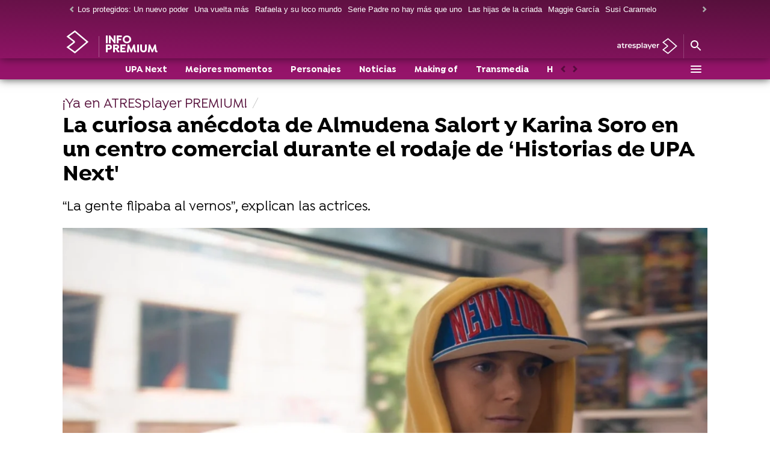

--- FILE ---
content_type: text/html; charset=UTF-8
request_url: https://premium.atresplayer.com/upa-next/historias-de-upa-next/curiosa-anecdota-almudena-salort-karina-soro-centro-comercial-rodaje_202210106343d6ea383d010001fc379f.html
body_size: 99388
content:
<!DOCTYPE html><html lang="es" prefix="og: http://ogp.me/ns# fb: http://ogp.me/ns/fb# article: http://ogp.me/ns/article#"><head><meta charset="UTF-8"/><title>La curiosa anécdota de Almudena Salort y Karina Soro en un centro comercial durante el rodaje de ‘Historias de UPA Next'</title><meta name="title" content="La curiosa anécdota de Almudena Salort y Karina Soro en un centro comercial durante el rodaje de ‘Historias de UPA Next&#39;"><meta name="description" content="“La gente flipaba al vernos”, explican las actrices."/><link rel="canonical" href="https://premium.atresplayer.com/upa-next/historias-de-upa-next/curiosa-anecdota-almudena-salort-karina-soro-centro-comercial-rodaje_202210106343d6ea383d010001fc379f.html" ><link rel="amphtml" href="https://amp-premium.atresplayer.com/upa-next/historias-de-upa-next/curiosa-anecdota-almudena-salort-karina-soro-centro-comercial-rodaje_202210106343d6ea383d010001fc379f.html"/><meta name="robots" content="index, follow, max-image-preview:large, max-snippet:-1, max-video-preview:-1" /><meta name="DC.date.issued" content="2022-10-10T10:25:14+02:00"/><meta name="date" content="2022-10-10T10:25:14+02:00"/><meta property="article:modified_time" content="2022-10-10T10:25:14+02:00"/><meta property="article:published_time" content="2022-10-10T10:25:14+02:00"/><meta property="article:publisher" content="https://www.facebook.com/Atresplayer/" /><meta property="og:type" content="article"/><meta property="og:locale" content="es_ES"/><meta property="og:site_name" content="Atresplayer Premium"/><meta property="og:title" content="La curiosa anécdota de Almudena Salort y Karina Soro en un centro comercial durante el rodaje de ‘Historias de UPA Next&#39;"/><meta property="og:description" content="La curiosa anécdota de Almudena Salort y Karina Soro en un centro comercial durante el rodaje de ‘Historias de UPA Next&#39;"/><meta property="og:url" content="https://premium.atresplayer.com/upa-next/historias-de-upa-next/curiosa-anecdota-almudena-salort-karina-soro-centro-comercial-rodaje_202210106343d6ea383d010001fc379f.html"><meta name="twitter:title" content="La curiosa anécdota de Almudena Salort y Karina Soro en un centro comercial durante el rodaje de ‘Historias de UPA Next&#39;"/><meta name="twitter:description" content="La curiosa anécdota de Almudena Salort y Karina Soro en un centro comercial durante el rodaje de ‘Historias de UPA Next&#39;"/><meta name="twitter:site" content="Atresplayer"><meta property="og:image" content="https://img-premium.atresplayer.com/clipping/cmsimages01/2022/10/10/20F12AA4-42A5-4099-9E95-A5085219F935/lala-historias-upa-next_69.jpg?crop=871,490,x0,y0&width=1280&height=720&optimize=low&format=jpg"/><meta property="og:image:type" content="image/jpeg"/><meta property="og:image:width" content="1280"/><meta property="og:image:height" content="720"/><meta property="og:image:alt" content="Atresplayer Premium" /><meta name="twitter:card" content="summary_large_image"/><meta name="twitter:image" content="https://img-premium.atresplayer.com/clipping/cmsimages01/2022/10/10/20F12AA4-42A5-4099-9E95-A5085219F935/lala-historias-upa-next_69.jpg?crop=871,490,x0,y0&width=1280&height=720&optimize=low&format=jpg"/><meta property="article:section" content="UPA Next"/><meta property="article:tag" content="ATRESplayer Premium"/><meta http-equiv="X-UA-Compatible" content="IE=edge,chrome=1"/><meta name="pageRender" content="Mon Aug 19 01:09:02 CEST 2024"/><meta name="viewport" content="width=device-width, initial-scale=1, user-scalable=yes"><link rel="alternate" type="application/rss+xml" title="RSS 2.0" href="https://premium.atresplayer.com/rss/6405878.xml" /><meta name="serie-programa" content=""/><meta name="tipo-contenido" content="Entretenimiento"/><meta name="autor" content="Sandra Lázaro | Camino Sánchez"/><meta name="lang" content="es"><meta name="organization" content="Atresplayer Premium" /><meta name="articleId" content="6343d4deeae7b0e4d4c6a7ea"/><!-- Preload de fuentes -->
<link
  rel="preload"
  href="https://static.antena3.com/css/assets/fonts/Isidora-Light.woff2"
  as="font"
  crossorigin
/>
<link
  rel="preload"
  href="https://static.antena3.com/css/assets/fonts/Isidora-Medium.woff2"
  as="font"
  crossorigin
/>
<link
  rel="preload"
  href="https://static.antena3.com/css/assets/fonts/Isidora-Bold.woff2"
  as="font"
  crossorigin
/>
<link
  rel="preload"
  href="https://static.antena3.com/css/assets/fonts/icomoon2.woff"
  as="font"
  crossorigin
/>
<style>
  @font-face {
    font-family: 'Isidora';
    src: local('Isidora Light'), local('Isidora-Light'),
      url('https://static.antena3.com/css/assets/fonts/Isidora-Light.woff2')
        format('woff2');
    unicode-range: U+000-5FF;
    font-weight: 300;
    font-style: normal;
    font-display: swap;
  }

  @font-face {
    font-family: 'Isidora';
    src: local('Isidora Medium'), local('Isidora-Medium'),
      url('https://static.antena3.com/css/assets/fonts/Isidora-Medium.woff2')
        format('woff2');
    unicode-range: U+000-5FF;
    font-weight: 500;
    font-style: normal;
    font-display: swap;
  }

  @font-face {
    font-family: 'Isidora';
    src: local('Isidora Bold'), local('Isidora-Bold'),
      url('https://static.antena3.com/css/assets/fonts/Isidora-Bold.woff2')
        format('woff2');
    unicode-range: U+000-5FF;
    font-weight: 700;
    font-style: bold;
    font-display: swap;
  }

  @font-face {
    font-family: 'icomoon';
    src: url('https://static.antena3.com/css/assets/fonts/icomoon2.woff')
      format('woff');
    font-weight: 400;
    font-style: normal;
    font-display: swap;
  }
</style>


<!-- Carga de Favicon -->
<link rel="shortcut icon" href="https://premium.atresplayer.com/public/img/infopremium/favicon/favicon.ico">
<link rel="icon" sizes="16x16 32x32 64x64" href="https://premium.atresplayer.com/public/img/infopremium/favicon/favicon.webp">
<link rel="icon" type="image/webp" sizes="196x196" href="https://premium.atresplayer.com/public/img/infopremium/favicon/icon192.webp">
<link rel="icon" type="image/webp" sizes="160x160" href="https://premium.atresplayer.com/public/img/infopremium/favicon/icon160.webp">
<link rel="icon" type="image/webp" sizes="96x96" href="https://premium.atresplayer.com/public/img/infopremium/favicon/icon96.webp"> 
<link rel="apple-touch-icon" href="https://premium.atresplayer.com/public/img/infopremium/favicon/apple-touch-icon.webp">
<link rel="apple-touch-icon" sizes="57x57" href="https://premium.atresplayer.com/public/img/infopremium/favicon/apple-touch-icon-57x57.webp">
<link rel="apple-touch-icon" sizes="60x60" href="https://premium.atresplayer.com/public/img/infopremium/favicon/apple-touch-icon-60x60.webp">
<link rel="apple-touch-icon" sizes="72x72" href="https://premium.atresplayer.com/public/img/infopremium/favicon/apple-touch-icon-72x72.webp">  
<link rel="apple-touch-icon" sizes="76x76" href="https://premium.atresplayer.com/public/img/infopremium/favicon/apple-touch-icon-76x76.webp">
<link rel="apple-touch-icon" sizes="114x114" href="https://premium.atresplayer.com/public/img/infopremium/favicon/apple-touch-icon-114x114.webp">  
<link rel="apple-touch-icon" sizes="120x120" href="https://premium.atresplayer.com/public/img/infopremium/favicon/apple-touch-icon-120x120.webp">
<link rel="apple-touch-icon" sizes="144x144" href="https://premium.atresplayer.com/public/img/infopremium/favicon/apple-touch-icon-144x144.webp">
<link rel="apple-touch-icon" sizes="152x152" href="https://premium.atresplayer.com/public/img/infopremium/favicon/apple-touch-icon-152x152.webp">
<link rel="apple-touch-icon" sizes="180x180" href="https://premium.atresplayer.com/public/img/infopremium/favicon/apple-touch-icon-180x180.webp"> 
<meta name="msapplication-TileColor" content="#ff0028">
<meta name="msapplication-TileImage" content="https://premium.atresplayer.com/public/img/infopremium/favicon/mstile-144x144.webp">
<meta name="msapplication-square70x70logo" content="https://premium.atresplayer.com/public/img/infopremium/favicon/mstile-70x70.webp">
<meta name="msapplication-square150x150logo" content="https://premium.atresplayer.com/public/img/infopremium/favicon/mstile-150x150.webp">
<meta name="msapplication-square310x310logo" content="https://premium.atresplayer.com/public/img/infopremium/favicon/mstile-310x310.webp">
<meta name="theme-color" content="#ff0028">
<meta name="msapplication-config" content="https://premium.atresplayer.com/public/img/infopremium/favicon/browserconfig.xml"> 
<link rel="manifest" href="https://premium.atresplayer.com/public/img/infopremium/favicon/site.webmanifest">

<!--TAGS VERIFICADORES-->
<meta name="google-site-verification" content="VLHfX-MQZKK3w-THWLc2fLxK0IIlf2eIOkOII6MWiNc" />
<meta name="google-site-verification" content="omMTJSHzhpuE1NeJqNVaYEVIODAnHkcpcXEMR5CnlXo" />
<meta name="google-site-verification" content="RV_4t8RG8S_M97sex5-p_r4eHQkDQlxtiNWbwS6gD5A" />
<meta name="google-site-verification" content="Ww5ZVcM6yI08BCQ6hhHqeyc2n5N3zfGLfPaPLT7JFQk" />
<meta name="y_key" content="8f9e10c7bca1e10c" />
<meta name="msvalidate.01" content="DDBC2D36D801A1BEEF59505F4B1610AF" />
<meta name="alexaVerifyID" content="dxokSiRchRiSVONySe4tHAeoWQc" /><meta name="ad-unit" content="32881787/premium.atresplayer.com/upa-next/historias-de-upa-next"/><meta name="site-name" content="Atresplayer Premium"/><meta name="tipo-pagina" content="contenido"/><meta name="error" content="false" /><script type="application/ld+json"> { "@context": "https://schema.org", "@type": "NewsArticle", "mainEntityOfPage": { "@type": "WebPage", "@id": "https://premium.atresplayer.com/upa-next/historias-de-upa-next/curiosa-anecdota-almudena-salort-karina-soro-centro-comercial-rodaje_202210106343d6ea383d010001fc379f.html"}, "url": "https://premium.atresplayer.com/upa-next/historias-de-upa-next/curiosa-anecdota-almudena-salort-karina-soro-centro-comercial-rodaje_202210106343d6ea383d010001fc379f.html", "headline": "La curiosa anécdota de Almudena Salort y Karina Soro en un centro comercial durante el rodaje de ‘Historias de", "alternativeHeadline": "Historias de UPA Next: Anécdotas ", "description": "“La gente flipaba al vernos”, explican las actrices.", "articleBody": "El rodaje de ‘Historias de UPA Next’ ha dejado muchas anécdotas graciosas. Una de ellas, en la Historia de Lala y Tara. Durante el parón de la comida Karina Soro y Almudena Salort fueron a un centro comercial próximo a la localización donde se estaba grabando. L|||“Fuimos por todo el centro comercial” “Aparecimos con la peluca, el pelo verde y las lentillas de colores andando por allí”, relatan las propias actrices entre risas, “la gente flipaba al vernos”. Otra de las anécdotas que se llevó Almudena Salort fue con el grafiti “no había visto el grafiti en directo”, explica, quien además tuvo que aprender con un grafitero profesional a dibujar. Esta secuencia fue el primer día de rodaje de Salort y Soro, quienes se sorprendieron mucho con la estética de la serie. Así es Historias de UPA Next ‘Historias de UPA Next’ estará compuesta por seis relatos de ficción cortos que servirán, así, como anticipo y enlace, antes del gran estreno de ‘UPA Next’, nueva serie de ATRESplayer PREMIUM que se encuentra en pleno proceso de grabación. Beatriz Luengo, Miguel Ángel Muñoz, Mónica Cruz, Lola Herrera, Lucas Velasco y Marta Guerras protagonizarán estas historias, junto a varios de los intérpretes que darán vida a los nuevos alumnos de la escuela de Carmen Arranz, como Almudena Salort, Nuno Gallego Karina Soro y Alex Medina, entre otros. Cada episodio de ‘Historias de UPA Next’ ampliará el universo que hay alrededor de cada personaje de ‘UPA Next’. Silvia (Mónica Cruz) y Carmen Arranz (Lola Herrera) protagonizarán el primer episodio con el futuro de la escuela como centro de las tramas.", "datePublished": "2022-10-10T10:25:14+02:00", "dateModified": "2022-10-10T10:25:14+02:00", "articleSection":{ "@list":[ "UPA Next", "Historias de UPA Next"]}, "keywords": [ "ATRESplayer Premium"], "publisher": { "@id":"https://premium.atresplayer.com/#publisher" }, "author": [ { "@type": "Person", "name": "Sandra Lázaro", "url": "https://premium.atresplayer.com/autores/sandra-lazaro/", "sameAs":[ "https://www.instagram.com/sandrlazaro/"] }, { "@type": "Person", "name": "Camino Sánchez", "url": "https://premium.atresplayer.com/autores/camino-sanchez-alvarez/", "sameAs":[ "https://twitter.com/_camino", "https://www.instagram.com/_camino"] } ], "image": [ { "@type": "ImageObject", "url": "https://img-premium.atresplayer.com/clipping/cmsimages01/2022/10/10/20F12AA4-42A5-4099-9E95-A5085219F935/lala-historias-upa-next_96.jpg?crop=871,490,x0,y0&width=1200&height=675&optimize=low&format=webply", "width": 1200, "height": 675 }, { "@type": "ImageObject", "url": "https://img-premium.atresplayer.com/clipping/cmsimages01/2022/10/10/20F12AA4-42A5-4099-9E95-A5085219F935/lala-historias-upa-next_103.jpg?crop=656,492,x215,y0&width=1200&height=900&optimize=low&format=webply", "width": 1200, "height": 900 }, { "@type": "ImageObject", "url": "https://img-premium.atresplayer.com/clipping/cmsimages01/2022/10/10/20F12AA4-42A5-4099-9E95-A5085219F935/lala-historias-upa-next_104.jpg?crop=492,492,x355,y0&width=1200&height=1200&optimize=low&format=webply", "width": 1200, "height": 1200 } ], "video": [ { "@type": "VideoObject", "name": "La curiosa anécdota de Almudena Salort y Karina Soro en un centro comercial durante el rodaje de ‘Historias de UPA Next&#39;", "description": "“La gente flipaba al vernos”, explican las actrices.", "thumbnailUrl": "https://img-premium.atresplayer.com/clipping/cmsimages01/2022/10/10/20F12AA4-42A5-4099-9E95-A5085219F935/lala-historias-upa-next_69.jpg?crop=871,490,x0,y0&width=1280&height=720&optimize=low&format=webply", "uploadDate": "2022-10-10T10:24:56+02:00", "duration": "PT51S", "publisher": { "@id":"https://premium.atresplayer.com/#publisher" }, "contentUrl": "https://dpvclip.antena3.com/assets10/2022/10/10/40BDC853-F5F3-4D25-8B6D-E9944DDCF024/video_480p_es.mp4", "embedUrl": "https://premium.atresplayer.com/embed/curiosa-anecdota-almudena-salort-karina-soro-centro-comercial-rodaje-historias-upa-next/video/42/2022/10/10/6343d569eae7b0e4d5c6a7ea" } ], "speakable":{ "@type":"SpeakableSpecification", "xpath":[ "/html/head/title", "/html/head/meta[@name='description']/@content" ] } } </script><script type="application/ld+json"> { "@context": "http://schema.org", "@type": "BreadcrumbList", "itemListElement": [ { "@type": "ListItem", "position": 1, "name": "atresplayer", "item": "https://premium.atresplayer.com/" }, { "@type": "ListItem", "position": 2, "name": "UPA Next", "item": "https://premium.atresplayer.com/upa-next/" }, { "@type": "ListItem", "position": 3, "name": "Historias de UPA Next", "item": "https://premium.atresplayer.com/upa-next/historias-de-upa-next/" }, { "@type": "ListItem", "position": 4, "name": "La curiosa anécdota de Almudena Salort y Karina Soro en un centro comercial durante el rodaje de ‘Historias de UPA Next&#39;", "item": "https://premium.atresplayer.com/upa-next/historias-de-upa-next/curiosa-anecdota-almudena-salort-karina-soro-centro-comercial-rodaje_202210106343d6ea383d010001fc379f.html" }] } </script><script type="application/ld+json"> { "@context":"https://schema.org", "@type":"NewsMediaOrganization", "url":"https://premium.atresplayer.com/", "@id":"https://premium.atresplayer.com/#publisher", "name":"Atresplayer Premium", "alternateName":"AtresplayerPremium", "logo": { "@type": "ImageObject", "url": "https://premium.atresplayer.com/public/img/atresplayer-premium-amp.png", "width": 232, "height": 60 } , "foundingLocation": "Madrid, España", "address": { "@type":"PostalAddress", "streetAddress":"Isla Graciosa 13", "addressLocality":"San Sebastián de los Reyes", "addressRegion":"Comunidad de Madrid", "postalCode":"28703", "addressCountry":"ES" } ,"parentOrganization":{ "@context":"https://schema.org", "@type":"NewsMediaOrganization", "url":"https://www.atresmediacorporacion.com/", "name":"Atresmedia", "alternateName":"Atresmedia", "ethicsPolicy":"https://www.atresmediacorporacion.com/public/legal/politica-proteccion-datos-privacidad.html", "legalName":"Atresmedia Corporación de Medios de Comunicación, S.A.", "foundingLocation": "Madrid, España", "foundingDate": "1988-06-07", "address": { "@type":"PostalAddress", "streetAddress":"Isla Graciosa 13", "addressLocality":"San Sebastián de los Reyes", "addressRegion":"Comunidad de Madrid", "postalCode":"28703", "addressCountry":"ES" }, "logo": { "@type": "ImageObject", "url": "https://www.atresmedia.com/public/img/atresmedia-amp.png", "width": 125, "height": 60 } } } </script><script type="application/ld+json">[ { "@context": "https://schema.org/", "@type": "SiteNavigationElement", "url": "https:\/\/premium.atresplayer.com\/upa-next\/", "name": "UPA Next" }, { "@context": "https://schema.org/", "@type": "SiteNavigationElement", "url": "https:\/\/premium.atresplayer.com\/upa-next\/mejores-momentos\/", "name": "Mejores momentos" }, { "@context": "https://schema.org/", "@type": "SiteNavigationElement", "url": "https:\/\/premium.atresplayer.com\/upa-next\/personajes\/", "name": "Personajes" }, { "@context": "https://schema.org/", "@type": "SiteNavigationElement", "url": "https:\/\/premium.atresplayer.com\/upa-next\/noticias\/", "name": "Noticias" }, { "@context": "https://schema.org/", "@type": "SiteNavigationElement", "url": "https:\/\/premium.atresplayer.com\/upa-next\/Making-of\/", "name": "Making of" }, { "@context": "https://schema.org/", "@type": "SiteNavigationElement", "url": "https:\/\/premium.atresplayer.com\/upa-next\/transmedia\/", "name": "Transmedia" }, { "@context": "https://schema.org/", "@type": "SiteNavigationElement", "url": "https:\/\/premium.atresplayer.com\/upa-next\/historias-de-upa-next\/", "name": "Historias de UPA Next" }, { "@context": "https://schema.org/", "@type": "SiteNavigationElement", "url": "https:\/\/premium.atresplayer.com\/upa-next\/mahou\/", "name": "Mahou" }, { "@context": "https://schema.org/", "@type": "SiteNavigationElement", "url": "https:\/\/premium.atresplayer.com\/upa-next\/casting\/", "name": "Casting" }] </script><link rel="preload" as="image" href="https://img-premium.atresplayer.com/clipping/cmsimages01/2022/10/10/20F12AA4-42A5-4099-9E95-A5085219F935/lala-historias-upa-next_96.jpg?crop=871,490,x0,y0&width=1200&height=675&optimize=low&format=webply" media="(min-width: 1029px)"><link rel="preload" as="image" href="https://img-premium.atresplayer.com/clipping/cmsimages01/2022/10/10/20F12AA4-42A5-4099-9E95-A5085219F935/lala-historias-upa-next_95.jpg?crop=871,490,x0,y0&width=1028&height=578&optimize=medium&format=webply" media="(min-width: 801px) and (max-width: 1028px)"><link rel="preload" as="image" href="https://img-premium.atresplayer.com/clipping/cmsimages01/2022/10/10/20F12AA4-42A5-4099-9E95-A5085219F935/lala-historias-upa-next_94.jpg?crop=871,490,x0,y0&width=800&height=450&optimize=medium&format=webply" media="(min-width: 481px) and (max-width: 800px)"><link rel="preload" as="image" href="https://img-premium.atresplayer.com/clipping/cmsimages01/2022/10/10/20F12AA4-42A5-4099-9E95-A5085219F935/lala-historias-upa-next_70.jpg?crop=871,490,x0,y0&width=480&height=270&optimize=high&format=webply" media="(min-width: 391px) and (max-width: 480px)"><link rel="preload" as="image" href="https://img-premium.atresplayer.com/clipping/cmsimages01/2022/10/10/20F12AA4-42A5-4099-9E95-A5085219F935/lala-historias-upa-next_92.jpg?crop=871,489,x0,y0&width=390&height=219&optimize=high&format=webply" media="(min-width: 321px) and (max-width: 390px)"><link rel="preload" as="image" href="https://img-premium.atresplayer.com/clipping/cmsimages01/2022/10/10/20F12AA4-42A5-4099-9E95-A5085219F935/lala-historias-upa-next_52.jpg?crop=871,490,x0,y0&width=320&height=180&optimize=high&format=webply" media="(max-width: 320px)"><link rel="preload" as="image" href="https://img-premium.atresplayer.com/clipping/cmsimages01/2022/10/10/20F12AA4-42A5-4099-9E95-A5085219F935/lala-historias-upa-next_70.jpg?crop=871,490,x0,y0&width=480&height=270&optimize=high&format=webply"><style> @-ms-viewport{width:device-width}html{box-sizing:border-box;-ms-overflow-style:scrollbar}*,:after,:before{box-sizing:inherit}.container{width:100%;padding-right:4px;padding-left:4px}@media(min-width:1280px){.container{max-width:1080px}}.container-fluid{width:100%;padding-right:4px;padding-left:4px;margin-right:auto;margin-left:auto}.row{display:flex;flex-wrap:wrap;margin-right:-4px;margin-left:-4px}.no-gutters{margin-right:0;margin-left:0}.no-gutters>.col,.no-gutters>[class*=col-]{padding-right:0;padding-left:0}.col,.col-1,.col-2,.col-3,.col-4,.col-5,.col-6,.col-7,.col-8,.col-9,.col-10,.col-11,.col-12,.col-auto,.col-lg,.col-lg-1,.col-lg-2,.col-lg-3,.col-lg-4,.col-lg-5,.col-lg-6,.col-lg-7,.col-lg-8,.col-lg-9,.col-lg-10,.col-lg-11,.col-lg-12,.col-lg-auto,.col-md,.col-md-1,.col-md-2,.col-md-3,.col-md-4,.col-md-5,.col-md-6,.col-md-7,.col-md-8,.col-md-9,.col-md-10,.col-md-11,.col-md-12,.col-md-auto,.col-sm,.col-sm-1,.col-sm-2,.col-sm-3,.col-sm-4,.col-sm-5,.col-sm-6,.col-sm-7,.col-sm-8,.col-sm-9,.col-sm-10,.col-sm-11,.col-sm-12,.col-sm-auto{position:relative;width:100%;min-height:1px;padding-right:4px;padding-left:4px}.col{flex-basis:0;flex-grow:1;max-width:100%}.col-auto{flex:0 0 auto;width:auto;max-width:none}.col-1{flex:0 0 8.3333333333%;max-width:8.3333333333%}.col-2{flex:0 0 16.6666666667%;max-width:16.6666666667%}.col-3{flex:0 0 25%;max-width:25%}.col-4{flex:0 0 33.3333333333%;max-width:33.3333333333%}.col-5{flex:0 0 41.6666666667%;max-width:41.6666666667%}.col-6{flex:0 0 50%;max-width:50%}.col-7{flex:0 0 58.3333333333%;max-width:58.3333333333%}.col-8{flex:0 0 66.6666666667%;max-width:66.6666666667%}.col-9{flex:0 0 75%;max-width:75%}.col-10{flex:0 0 83.3333333333%;max-width:83.3333333333%}.col-11{flex:0 0 91.6666666667%;max-width:91.6666666667%}.col-12{flex:0 0 100%;max-width:100%}.order-first{order:-1}.order-last{order:13}.order-0{order:0}.order-1{order:1}.order-2{order:2}.order-3{order:3}.order-4{order:4}.order-5{order:5}.order-6{order:6}.order-7{order:7}.order-8{order:8}.order-9{order:9}.order-10{order:10}.order-11{order:11}.order-12{order:12}.offset-1{margin-left:8.3333333333%}.offset-2{margin-left:16.6666666667%}.offset-3{margin-left:25%}.offset-4{margin-left:33.3333333333%}.offset-5{margin-left:41.6666666667%}.offset-6{margin-left:50%}.offset-7{margin-left:58.3333333333%}.offset-8{margin-left:66.6666666667%}.offset-9{margin-left:75%}.offset-10{margin-left:83.3333333333%}.offset-11{margin-left:91.6666666667%}@media(min-width:768px){.col-sm{flex-basis:0;flex-grow:1;max-width:100%}.col-sm-auto{flex:0 0 auto;width:auto;max-width:none}.col-sm-1{flex:0 0 8.3333333333%;max-width:8.3333333333%}.col-sm-2{flex:0 0 16.6666666667%;max-width:16.6666666667%}.col-sm-3{flex:0 0 25%;max-width:25%}.col-sm-4{flex:0 0 33.3333333333%;max-width:33.3333333333%}.col-sm-5{flex:0 0 41.6666666667%;max-width:41.6666666667%}.col-sm-6{flex:0 0 50%;max-width:50%}.col-sm-7{flex:0 0 58.3333333333%;max-width:58.3333333333%}.col-sm-8{flex:0 0 66.6666666667%;max-width:66.6666666667%}.col-sm-9{flex:0 0 75%;max-width:75%}.col-sm-10{flex:0 0 83.3333333333%;max-width:83.3333333333%}.col-sm-11{flex:0 0 91.6666666667%;max-width:91.6666666667%}.col-sm-12{flex:0 0 100%;max-width:100%}.order-sm-first{order:-1}.order-sm-last{order:13}.order-sm-0{order:0}.order-sm-1{order:1}.order-sm-2{order:2}.order-sm-3{order:3}.order-sm-4{order:4}.order-sm-5{order:5}.order-sm-6{order:6}.order-sm-7{order:7}.order-sm-8{order:8}.order-sm-9{order:9}.order-sm-10{order:10}.order-sm-11{order:11}.order-sm-12{order:12}.offset-sm-0{margin-left:0}.offset-sm-1{margin-left:8.3333333333%}.offset-sm-2{margin-left:16.6666666667%}.offset-sm-3{margin-left:25%}.offset-sm-4{margin-left:33.3333333333%}.offset-sm-5{margin-left:41.6666666667%}.offset-sm-6{margin-left:50%}.offset-sm-7{margin-left:58.3333333333%}.offset-sm-8{margin-left:66.6666666667%}.offset-sm-9{margin-left:75%}.offset-sm-10{margin-left:83.3333333333%}.offset-sm-11{margin-left:91.6666666667%}}@media(min-width:1024px){.col-md{flex-basis:0;flex-grow:1;max-width:100%}.col-md-auto{flex:0 0 auto;width:auto;max-width:none}.col-md-1{flex:0 0 8.3333333333%;max-width:8.3333333333%}.col-md-2{flex:0 0 16.6666666667%;max-width:16.6666666667%}.col-md-3{flex:0 0 25%;max-width:25%}.col-md-4{flex:0 0 33.3333333333%;max-width:33.3333333333%}.col-md-5{flex:0 0 41.6666666667%;max-width:41.6666666667%}.col-md-6{flex:0 0 50%;max-width:50%}.col-md-7{flex:0 0 58.3333333333%;max-width:58.3333333333%}.col-md-8{flex:0 0 66.6666666667%;max-width:66.6666666667%}.col-md-9{flex:0 0 75%;max-width:75%}.col-md-10{flex:0 0 83.3333333333%;max-width:83.3333333333%}.col-md-11{flex:0 0 91.6666666667%;max-width:91.6666666667%}.col-md-12{flex:0 0 100%;max-width:100%}.order-md-first{order:-1}.order-md-last{order:13}.order-md-0{order:0}.order-md-1{order:1}.order-md-2{order:2}.order-md-3{order:3}.order-md-4{order:4}.order-md-5{order:5}.order-md-6{order:6}.order-md-7{order:7}.order-md-8{order:8}.order-md-9{order:9}.order-md-10{order:10}.order-md-11{order:11}.order-md-12{order:12}.offset-md-0{margin-left:0}.offset-md-1{margin-left:8.3333333333%}.offset-md-2{margin-left:16.6666666667%}.offset-md-3{margin-left:25%}.offset-md-4{margin-left:33.3333333333%}.offset-md-5{margin-left:41.6666666667%}.offset-md-6{margin-left:50%}.offset-md-7{margin-left:58.3333333333%}.offset-md-8{margin-left:66.6666666667%}.offset-md-9{margin-left:75%}.offset-md-10{margin-left:83.3333333333%}.offset-md-11{margin-left:91.6666666667%}}@media(min-width:1280px){.col-lg{flex-basis:0;flex-grow:1;max-width:100%}.col-lg-auto{flex:0 0 auto;width:auto;max-width:none}.col-lg-1{flex:0 0 8.3333333333%;max-width:8.3333333333%}.col-lg-2{flex:0 0 16.6666666667%;max-width:16.6666666667%}.col-lg-3{flex:0 0 25%;max-width:25%}.col-lg-4{flex:0 0 33.3333333333%;max-width:33.3333333333%}.col-lg-5{flex:0 0 41.6666666667%;max-width:41.6666666667%}.col-lg-6{flex:0 0 50%;max-width:50%}.col-lg-7{flex:0 0 58.3333333333%;max-width:58.3333333333%}.col-lg-8{flex:0 0 66.6666666667%;max-width:66.6666666667%}.col-lg-9{flex:0 0 75%;max-width:75%}.col-lg-10{flex:0 0 83.3333333333%;max-width:83.3333333333%}.col-lg-11{flex:0 0 91.6666666667%;max-width:91.6666666667%}.col-lg-12{flex:0 0 100%;max-width:100%}.order-lg-first{order:-1}.order-lg-last{order:13}.order-lg-0{order:0}.order-lg-1{order:1}.order-lg-2{order:2}.order-lg-3{order:3}.order-lg-4{order:4}.order-lg-5{order:5}.order-lg-6{order:6}.order-lg-7{order:7}.order-lg-8{order:8}.order-lg-9{order:9}.order-lg-10{order:10}.order-lg-11{order:11}.order-lg-12{order:12}.offset-lg-0{margin-left:0}.offset-lg-1{margin-left:8.3333333333%}.offset-lg-2{margin-left:16.6666666667%}.offset-lg-3{margin-left:25%}.offset-lg-4{margin-left:33.3333333333%}.offset-lg-5{margin-left:41.6666666667%}.offset-lg-6{margin-left:50%}.offset-lg-7{margin-left:58.3333333333%}.offset-lg-8{margin-left:66.6666666667%}.offset-lg-9{margin-left:75%}.offset-lg-10{margin-left:83.3333333333%}.offset-lg-11{margin-left:91.6666666667%}}.d-none{display:none}.d-inline{display:inline}.d-inline-block{display:inline-block}.d-block{display:block}.d-table{display:table}.d-table-row{display:table-row}.d-table-cell{display:table-cell}.d-flex{display:flex}.d-inline-flex{display:inline-flex}@media(min-width:768px){.d-sm-none{display:none}.d-sm-inline{display:inline}.d-sm-inline-block{display:inline-block}.d-sm-block{display:block}.d-sm-table{display:table}.d-sm-table-row{display:table-row}.d-sm-table-cell{display:table-cell}.d-sm-flex{display:flex}.d-sm-inline-flex{display:inline-flex}}@media(min-width:1024px){.d-md-none{display:none}.d-md-inline{display:inline}.d-md-inline-block{display:inline-block}.d-md-block{display:block}.d-md-table{display:table}.d-md-table-row{display:table-row}.d-md-table-cell{display:table-cell}.d-md-flex{display:flex}.d-md-inline-flex{display:inline-flex}}@media(min-width:1280px){.d-lg-none{display:none}.d-lg-inline{display:inline}.d-lg-inline-block{display:inline-block}.d-lg-block{display:block}.d-lg-table{display:table}.d-lg-table-row{display:table-row}.d-lg-table-cell{display:table-cell}.d-lg-flex{display:flex}.d-lg-inline-flex{display:inline-flex}}@media print{.d-print-none{display:none}.d-print-inline{display:inline}.d-print-inline-block{display:inline-block}.d-print-block{display:block}.d-print-table{display:table}.d-print-table-row{display:table-row}.d-print-table-cell{display:table-cell}.d-print-flex{display:flex}.d-print-inline-flex{display:inline-flex}}.flex-row{flex-direction:row}.flex-column{flex-direction:column}.flex-row-reverse{flex-direction:row-reverse}.flex-column-reverse{flex-direction:column-reverse}.flex-wrap{flex-wrap:wrap}.flex-nowrap{flex-wrap:nowrap}.flex-wrap-reverse{flex-wrap:wrap-reverse}.justify-content-start{justify-content:flex-start}.justify-content-end{justify-content:flex-end}.justify-content-center{justify-content:center}.justify-content-between{justify-content:space-between}.justify-content-around{justify-content:space-around}.align-items-start{align-items:flex-start}.align-items-end{align-items:flex-end}.align-items-center{align-items:center}.align-items-baseline{align-items:baseline}.align-items-stretch{align-items:stretch}.align-content-start{align-content:flex-start}.align-content-end{align-content:flex-end}.align-content-center{align-content:center}.align-content-between{align-content:space-between}.align-content-around{align-content:space-around}.align-content-stretch{align-content:stretch}.align-self-auto{align-self:auto}.align-self-start{align-self:flex-start}.align-self-end{align-self:flex-end}.align-self-center{align-self:center}.align-self-baseline{align-self:baseline}.align-self-stretch{align-self:stretch}@media(min-width:768px){.flex-sm-row{flex-direction:row}.flex-sm-column{flex-direction:column}.flex-sm-row-reverse{flex-direction:row-reverse}.flex-sm-column-reverse{flex-direction:column-reverse}.flex-sm-wrap{flex-wrap:wrap}.flex-sm-nowrap{flex-wrap:nowrap}.flex-sm-wrap-reverse{flex-wrap:wrap-reverse}.justify-content-sm-start{justify-content:flex-start}.justify-content-sm-end{justify-content:flex-end}.justify-content-sm-center{justify-content:center}.justify-content-sm-between{justify-content:space-between}.justify-content-sm-around{justify-content:space-around}.align-items-sm-start{align-items:flex-start}.align-items-sm-end{align-items:flex-end}.align-items-sm-center{align-items:center}.align-items-sm-baseline{align-items:baseline}.align-items-sm-stretch{align-items:stretch}.align-content-sm-start{align-content:flex-start}.align-content-sm-end{align-content:flex-end}.align-content-sm-center{align-content:center}.align-content-sm-between{align-content:space-between}.align-content-sm-around{align-content:space-around}.align-content-sm-stretch{align-content:stretch}.align-self-sm-auto{align-self:auto}.align-self-sm-start{align-self:flex-start}.align-self-sm-end{align-self:flex-end}.align-self-sm-center{align-self:center}.align-self-sm-baseline{align-self:baseline}.align-self-sm-stretch{align-self:stretch}}@media(min-width:1024px){.flex-md-row{flex-direction:row}.flex-md-column{flex-direction:column}.flex-md-row-reverse{flex-direction:row-reverse}.flex-md-column-reverse{flex-direction:column-reverse}.flex-md-wrap{flex-wrap:wrap}.flex-md-nowrap{flex-wrap:nowrap}.flex-md-wrap-reverse{flex-wrap:wrap-reverse}.justify-content-md-start{justify-content:flex-start}.justify-content-md-end{justify-content:flex-end}.justify-content-md-center{justify-content:center}.justify-content-md-between{justify-content:space-between}.justify-content-md-around{justify-content:space-around}.align-items-md-start{align-items:flex-start}.align-items-md-end{align-items:flex-end}.align-items-md-center{align-items:center}.align-items-md-baseline{align-items:baseline}.align-items-md-stretch{align-items:stretch}.align-content-md-start{align-content:flex-start}.align-content-md-end{align-content:flex-end}.align-content-md-center{align-content:center}.align-content-md-between{align-content:space-between}.align-content-md-around{align-content:space-around}.align-content-md-stretch{align-content:stretch}.align-self-md-auto{align-self:auto}.align-self-md-start{align-self:flex-start}.align-self-md-end{align-self:flex-end}.align-self-md-center{align-self:center}.align-self-md-baseline{align-self:baseline}.align-self-md-stretch{align-self:stretch}}@media(min-width:1280px){.flex-lg-row{flex-direction:row}.flex-lg-column{flex-direction:column}.flex-lg-row-reverse{flex-direction:row-reverse}.flex-lg-column-reverse{flex-direction:column-reverse}.flex-lg-wrap{flex-wrap:wrap}.flex-lg-nowrap{flex-wrap:nowrap}.flex-lg-wrap-reverse{flex-wrap:wrap-reverse}.justify-content-lg-start{justify-content:flex-start}.justify-content-lg-end{justify-content:flex-end}.justify-content-lg-center{justify-content:center}.justify-content-lg-between{justify-content:space-between}.justify-content-lg-around{justify-content:space-around}.align-items-lg-start{align-items:flex-start}.align-items-lg-end{align-items:flex-end}.align-items-lg-center{align-items:center}.align-items-lg-baseline{align-items:baseline}.align-items-lg-stretch{align-items:stretch}.align-content-lg-start{align-content:flex-start}.align-content-lg-end{align-content:flex-end}.align-content-lg-center{align-content:center}.align-content-lg-between{align-content:space-between}.align-content-lg-around{align-content:space-around}.align-content-lg-stretch{align-content:stretch}.align-self-lg-auto{align-self:auto}.align-self-lg-start{align-self:flex-start}.align-self-lg-end{align-self:flex-end}.align-self-lg-center{align-self:center}.align-self-lg-baseline{align-self:baseline}.align-self-lg-stretch{align-self:stretch}}.owl-carousel{display:none;width:100%;-webkit-tap-highlight-color:rgba(0,0,0,0);position:relative;z-index:1}.owl-carousel .owl-stage{position:relative;-ms-touch-action:pan-Y;touch-action:manipulation;-moz-backface-visibility:hidden;display:flex;flex-wrap:wrap}.owl-carousel .owl-stage:after{content:".";display:block;clear:both;visibility:hidden;line-height:0;height:0}.owl-carousel .owl-stage-outer{position:relative;overflow:hidden;-webkit-transform:translateZ(0)}.section-stories .owl-carousel .owl-stage-outer{overflow:visible}.owl-carousel .owl-item,.owl-carousel .owl-wrapper{-webkit-backface-visibility:hidden;-moz-backface-visibility:hidden;-ms-backface-visibility:hidden;-webkit-transform:translateZ(0);-moz-transform:translateZ(0);-ms-transform:translateZ(0)}.owl-carousel .owl-item{display:flex;height:auto!important;position:relative;min-height:1px;-webkit-backface-visibility:hidden;-webkit-tap-highlight-color:rgba(0,0,0,0);-webkit-touch-callout:none}.owl-carousel .owl-dots.disabled,.owl-carousel .owl-nav.disabled{display:none}.owl-carousel .owl-dot,.owl-carousel .owl-nav .owl-next,.owl-carousel .owl-nav .owl-prev{cursor:pointer;-webkit-user-select:none;-khtml-user-select:none;-moz-user-select:none;-ms-user-select:none;user-select:none}.owl-carousel.owl-loaded{display:block}.owl-carousel.owl-loading{opacity:0;display:block}.owl-carousel.owl-hidden{opacity:0}.owl-carousel.owl-refresh .owl-item{visibility:hidden}.owl-carousel.owl-drag .owl-item{touch-action:pan-y;-webkit-user-select:none;-moz-user-select:none;-ms-user-select:none;user-select:none;display:inline-block;width:100%}.owl-carousel.owl-grab{cursor:move;cursor:grab}.owl-carousel.owl-rtl{direction:rtl}.owl-carousel.owl-rtl .owl-item{float:right}.no-js .owl-carousel{display:block}.owl-carousel .animated{animation-duration:1s;animation-fill-mode:both}.owl-carousel .owl-animated-in{z-index:0}.owl-carousel .owl-animated-out{z-index:1}.owl-carousel .fadeOut{animation-name:fadeOut}@keyframes fadeOut{0%{opacity:1}to{opacity:0}}.owl-height{transition:height .5s ease-in-out}.owl-carousel .owl-item .owl-lazy{opacity:0;transition:opacity .4s ease}.owl-carousel .owl-item .owl-lazy:not([src]),.owl-carousel .owl-item .owl-lazy[src^=""]{max-height:0}.owl-carousel .owl-item img.owl-lazy{transform-style:preserve-3d}.owl-theme .owl-nav{margin-top:10px;text-align:center;-webkit-tap-highlight-color:rgba(0,0,0,0)}.owl-theme .owl-nav [class*=owl-]{color:#fff;font-size:14px;margin:5px;padding:4px 7px;background:#d6d6d6;display:inline-block;cursor:pointer;border-radius:3px}.owl-theme .owl-nav [class*=owl-]:hover{background:#869791;color:#fff;text-decoration:none}.owl-theme .owl-nav .disabled{opacity:.5;cursor:default}.owl-theme .owl-nav.disabled+.owl-dots{margin-top:10px}.owl-theme .owl-dots{text-align:center;-webkit-tap-highlight-color:rgba(0,0,0,0)}.owl-theme .owl-dots .owl-dot{display:inline-block;zoom:1;*display:inline}.owl-theme .owl-dots .owl-dot span{width:15px;height:12px;margin:10px 1px;background:#d6d6d6;display:block;-webkit-backface-visibility:visible;transition:opacity .2s ease;border-radius:1px}.owl-theme .owl-dots .owl-dot.active span,.owl-theme .owl-dots .owl-dot:hover span{background:#869791}[data-simplebar]{position:relative;flex-direction:column;flex-wrap:wrap;justify-content:flex-start;align-content:flex-start;align-items:flex-start}.simplebar-wrapper{overflow:hidden;width:inherit;height:inherit;max-width:inherit;max-height:inherit}.simplebar-mask{direction:inherit;overflow:hidden;width:auto!important;height:auto!important;z-index:0}.simplebar-mask,.simplebar-offset{position:absolute;padding:0;margin:0;left:0;top:0;bottom:0;right:0}.simplebar-offset{direction:inherit!important;box-sizing:inherit!important;resize:none!important;-webkit-overflow-scrolling:touch}.simplebar-content-wrapper{direction:inherit;box-sizing:border-box!important;position:relative;display:block;height:100%;width:auto;visibility:visible;overflow:auto;max-width:100%;max-height:100%}.simplebar-content:after,.simplebar-content:before{content:" ";display:table}.simplebar-placeholder{max-height:100%;max-width:100%;width:100%;pointer-events:none}.simplebar-height-auto-observer-wrapper{box-sizing:inherit!important;height:100%;width:100%;max-width:1px;position:relative;float:left;max-height:1px;overflow:hidden;z-index:-1;padding:0;margin:0;pointer-events:none;flex-grow:inherit;flex-shrink:0;flex-basis:0}.simplebar-height-auto-observer{box-sizing:inherit;display:block;opacity:0;top:0;left:0;height:1000%;width:1000%;min-height:1px;min-width:1px;z-index:-1}.simplebar-height-auto-observer,.simplebar-track{position:absolute;overflow:hidden;pointer-events:none}.simplebar-track{z-index:1;right:0;bottom:0}[data-simplebar].simplebar-dragging .simplebar-track{pointer-events:all}.simplebar-scrollbar{position:absolute;right:2px;width:7px;min-height:10px}.simplebar-scrollbar:before{position:absolute;content:"";background:#000;border-radius:7px;left:0;right:0;opacity:0;transition:opacity .2s linear}.dark-bg .simplebar-scrollbar:before,.section-video-player .simplebar-scrollbar:before{background:#fff}.simplebar-track .simplebar-scrollbar.simplebar-visible:before{opacity:.5;transition:opacity 0s linear}.simplebar-track.simplebar-vertical{top:0;width:11px}.simplebar-track.simplebar-vertical .simplebar-scrollbar:before{top:2px;bottom:2px}.simplebar-track.simplebar-horizontal{left:0;height:11px}.simplebar-track.simplebar-horizontal .simplebar-scrollbar:before{height:100%;left:2px;right:2px}.simplebar-track.simplebar-horizontal .simplebar-scrollbar{right:auto;left:0;top:2px;height:7px;min-height:0;min-width:10px;width:auto}[data-simplebar-direction=rtl] .simplebar-track.simplebar-vertical{right:auto;left:0}.hs-dummy-scrollbar-size{direction:rtl;position:fixed;opacity:0;visibility:hidden;height:500px;width:500px;overflow-y:hidden;overflow-x:scroll}:root{--player-primary-color:#56103b;--player-secondary-color:#fff;--player-text-color:#000}.dialog-cmp,.didomi-host{--font-family-didomi-primary:Isidora,Helvetica,Arial,sans-serif;--font-family-didomi-secondary:Helvetica,Arial,sans-serif;--font-weight-didomi-1:700;--font-weight-didomi-2:600;--font-weight-didomi-3:400}.wrapper-cadena .programacion-cadena.antena3.principal .programacion-item{color:#fff}.wrapper-cadena .programacion-cadena.antena3.principal .programacion-item.serie,.wrapper-cadena .programacion-cadena.antena3.principal .programacion-item.serie.mini:hover .item-wrapper{background-color:#ff6901}.wrapper-cadena .programacion-cadena.antena3.principal .programacion-item.programa,.wrapper-cadena .programacion-cadena.antena3.principal .programacion-item.programa.mini:hover .item-wrapper{background-color:#f89501}.wrapper-cadena .programacion-cadena.antena3.principal .programacion-item.neutro,.wrapper-cadena .programacion-cadena.antena3.principal .programacion-item.neutro.mini:hover .item-wrapper{background-color:#000}.wrapper-cadena .programacion-cadena.antena3.principal .programacion-item .item-wrapper .item-title{color:#fff}.wrapper-cadena .programacion-cadena.antena3.principal .programacion-item.mini.neutro:hover .item-wrapper{background-color:#000;opacity:.85}.wrapper-cadena .programacion-cadena.lasexta.principal .programacion-item{color:#fff}.wrapper-cadena .programacion-cadena.lasexta.principal .programacion-item.serie,.wrapper-cadena .programacion-cadena.lasexta.principal .programacion-item.serie.mini:hover .item-wrapper{background-color:#188714}.wrapper-cadena .programacion-cadena.lasexta.principal .programacion-item.programa,.wrapper-cadena .programacion-cadena.lasexta.principal .programacion-item.programa.mini:hover .item-wrapper{background-color:#70ba43}.wrapper-cadena .programacion-cadena.lasexta.principal .programacion-item.neutro,.wrapper-cadena .programacion-cadena.lasexta.principal .programacion-item.neutro.mini:hover .item-wrapper{background-color:#000}.wrapper-cadena .programacion-cadena.lasexta.principal .programacion-item .item-wrapper .item-title{color:#fff}.wrapper-cadena .programacion-cadena.lasexta.principal .programacion-item.mini.neutro:hover .item-wrapper{background-color:#000;opacity:.85}.wrapper-cadena .programacion-cadena.neox.principal .programacion-item{color:#fff}.wrapper-cadena .programacion-cadena.neox.principal .programacion-item.serie,.wrapper-cadena .programacion-cadena.neox.principal .programacion-item.serie.mini:hover .item-wrapper{background-color:#f3a802}.wrapper-cadena .programacion-cadena.neox.principal .programacion-item.programa,.wrapper-cadena .programacion-cadena.neox.principal .programacion-item.programa.mini:hover .item-wrapper{background-color:#f1bf02}.wrapper-cadena .programacion-cadena.neox.principal .programacion-item.neutro,.wrapper-cadena .programacion-cadena.neox.principal .programacion-item.neutro.mini:hover .item-wrapper{background-color:#f3a802}.wrapper-cadena .programacion-cadena.neox.principal .programacion-item .item-wrapper .item-title{color:#fff}.wrapper-cadena .programacion-cadena.neox.principal .programacion-item.mini.neutro:hover .item-wrapper{background-color:#f3a802;opacity:.85}.wrapper-cadena .programacion-cadena.nova.principal .programacion-item{color:#fff}.wrapper-cadena .programacion-cadena.nova.principal .programacion-item.serie,.wrapper-cadena .programacion-cadena.nova.principal .programacion-item.serie.mini:hover .item-wrapper{background-color:#fd3a4b}.wrapper-cadena .programacion-cadena.nova.principal .programacion-item.programa,.wrapper-cadena .programacion-cadena.nova.principal .programacion-item.programa.mini:hover .item-wrapper{background-color:#ff5a76}.wrapper-cadena .programacion-cadena.nova.principal .programacion-item.neutro,.wrapper-cadena .programacion-cadena.nova.principal .programacion-item.neutro.mini:hover .item-wrapper{background-color:#fd3a4b}.wrapper-cadena .programacion-cadena.nova.principal .programacion-item .item-wrapper .item-title{color:#fff}.wrapper-cadena .programacion-cadena.nova.principal .programacion-item.mini.neutro:hover .item-wrapper{background-color:#fd3a4b;opacity:.85}.wrapper-cadena .programacion-cadena.a3series.principal .programacion-item{color:#fff}.wrapper-cadena .programacion-cadena.a3series.principal .programacion-item.serie,.wrapper-cadena .programacion-cadena.a3series.principal .programacion-item.serie.mini:hover .item-wrapper{background-color:#ff4600}.wrapper-cadena .programacion-cadena.a3series.principal .programacion-item.programa,.wrapper-cadena .programacion-cadena.a3series.principal .programacion-item.programa.mini:hover .item-wrapper{background-color:#ff7800}.wrapper-cadena .programacion-cadena.a3series.principal .programacion-item.neutro,.wrapper-cadena .programacion-cadena.a3series.principal .programacion-item.neutro.mini:hover .item-wrapper{background-color:#ff4600}.wrapper-cadena .programacion-cadena.a3series.principal .programacion-item .item-wrapper .item-title{color:#fff}.wrapper-cadena .programacion-cadena.a3series.principal .programacion-item.mini.neutro:hover .item-wrapper{background-color:#ff4600;opacity:.85}.wrapper-cadena .programacion-cadena.mega.principal .programacion-item{color:#fff}.wrapper-cadena .programacion-cadena.mega.principal .programacion-item.serie,.wrapper-cadena .programacion-cadena.mega.principal .programacion-item.serie.mini:hover .item-wrapper{background-color:#d4040f}.wrapper-cadena .programacion-cadena.mega.principal .programacion-item.programa,.wrapper-cadena .programacion-cadena.mega.principal .programacion-item.programa.mini:hover .item-wrapper{background-color:#fb4747}.wrapper-cadena .programacion-cadena.mega.principal .programacion-item.neutro,.wrapper-cadena .programacion-cadena.mega.principal .programacion-item.neutro.mini:hover .item-wrapper{background-color:#d4040f}.wrapper-cadena .programacion-cadena.mega.principal .programacion-item .item-wrapper .item-title{color:#fff}.wrapper-cadena .programacion-cadena.mega.principal .programacion-item.mini.neutro:hover .item-wrapper{background-color:#d4040f;opacity:.85}/*! normalize.css v3.0.3 | MIT License | github.com/necolas/normalize.css */html{font-family:sans-serif;-ms-text-size-adjust:100%;-webkit-text-size-adjust:100%}body{margin:0}article,aside,details,figcaption,figure,footer,header,hgroup,main,menu,nav,section,summary{display:block}audio,canvas,progress,video{display:inline-block;vertical-align:baseline}video{width:100%}audio:not([controls]){display:none;height:0}[hidden],template{display:none}a{background-color:transparent;cursor:pointer}a:active,a:hover{outline:0}b,strong{font-weight:700}mark{background:#ff0;color:#000}small{font-size:80%}sub,sup{font-size:75%;line-height:0;position:relative;vertical-align:baseline}sup{top:-.5em}sub{bottom:-.25em}svg:not(:root){overflow:hidden}figcaption{margin:2px 0 0}picture{line-height:0;display:block}hr{box-sizing:content-box;height:0}pre{overflow:auto}code,kbd,pre,samp{font-family:monospace,monospace;font-size:1em}button,input,optgroup,select,textarea{color:inherit;font:inherit;margin:0;resize:none;outline:none}button{overflow:visible}button,select{text-transform:none}button,html input[type=button],input[type=reset],input[type=submit]{-webkit-appearance:button;cursor:pointer}button[disabled],html input[disabled]{cursor:not-allowed}button::-moz-focus-inner,input::-moz-focus-inner{border:0;padding:0}input{line-height:normal}input[type=checkbox],input[type=radio]{box-sizing:border-box;padding:0}input[type=number]::-webkit-inner-spin-button,input[type=number]::-webkit-outer-spin-button{height:auto}input[type=search]{-webkit-appearance:textfield;box-sizing:content-box}input[type=search]::-webkit-search-cancel-button,input[type=search]::-webkit-search-decoration{-webkit-appearance:none}fieldset{border:1px solid silver;margin:0 2px;padding:.35em .625em .75em}legend{border:0;padding:0}textarea{overflow:auto}table{max-width:100%;border-collapse:collapse;border-spacing:0}td,th{padding:0}*,:after,:before{box-sizing:border-box}button:active,button:focus,input:active,input:focus,textarea:active,textarea:focus{outline:0}button{background:transparent;border:none;resize:none;cursor:pointer}img{height:auto;width:100%}iframe,img{max-width:100%}[role=button]{cursor:pointer}.sprite{display:inline-block;vertical-align:middle}.sr-only{position:absolute;width:1px;height:1px;margin:-1px;padding:0;overflow:hidden;clip:rect(0,0,0,0);border:0}body>span img[height="0"]{height:0;display:block}html{-webkit-tap-highlight-color:rgba(0,0,0,0)}body{position:relative;width:100%;overflow-x:hidden;min-height:100vh;background-color:#fff;direction:ltr}@media(min-width:768px){main{min-height:600px}}.main-wrapper{background:#fff;width:100%;max-width:1060px;margin:-40px auto 0;padding:40px 0 1px}@media(min-width:1024px){.main-wrapper .container{width:calc(100vw - 200px)}}@media(min-width:1224px){.main-wrapper .container{width:calc(100% - 32px)}}.container{width:calc(100% - 32px);margin-left:auto;margin-right:auto}@media(min-width:1024px){.container{width:calc(100% - 200px)}}.container-fluid{position:relative;padding:0}.row.container{background:#fff}.hide{display:none!important}.margin-none{margin:0}.m-t-5{margin-top:5px}.m-t-10{margin-top:10px}.m-t-15{margin-top:15px}.m-t-20{margin-top:20px}.m-t-25{margin-top:25px}.m-t-30{margin-top:30px}.m-t-35{margin-top:35px}.m-t-40{margin-top:40px}.m-t-45{margin-top:45px}.m-t-50{margin-top:50px}.m-t-55{margin-top:55px}.m-t-60{margin-top:60px}.m-t-65{margin-top:65px}.m-t-70{margin-top:70px}.m-t-75{margin-top:75px}.m-t-80{margin-top:80px}.m-b-5{margin-bottom:5px}.m-b-10{margin-bottom:10px}.m-b-15{margin-bottom:15px}.m-b-20{margin-bottom:20px}.m-b-25{margin-bottom:25px}.m-b-30{margin-bottom:30px}.m-b-35{margin-bottom:35px}.m-b-40{margin-bottom:40px}.m-b-45{margin-bottom:45px}.m-b-50{margin-bottom:50px}.m-b-55{margin-bottom:55px}.m-b-60{margin-bottom:60px}.m-b-65{margin-bottom:65px}.m-b-70{margin-bottom:70px}.m-b-75{margin-bottom:75px}.m-b-80{margin-bottom:80px}.m-b-default{margin-bottom:40px}.m-b-0{margin-bottom:0;margin-bottom:0!important}.m-t-0{margin-top:0;margin-top:0!important}.padding-none{padding:0!important}.pad-t-5{padding-top:5px}.pad-t-10{padding-top:10px}.pad-t-15{padding-top:15px}.pad-t-20{padding-top:20px}.pad-t-25{padding-top:25px}.pad-t-30{padding-top:30px}.pad-t-35{padding-top:35px}.pad-t-40{padding-top:40px}.pad-t-45{padding-top:45px}.pad-t-50{padding-top:50px}.pad-b-5{padding-bottom:5px}.pad-b-10{padding-bottom:10px}.pad-b-15{padding-bottom:15px}.pad-b-20{padding-bottom:20px}.pad-b-25{padding-bottom:25px}.pad-b-30{padding-bottom:30px}.pad-b-35{padding-bottom:35px}.pad-b-40{padding-bottom:40px}.pad-b-45{padding-bottom:45px}.pad-b-50{padding-bottom:50px}@media(max-width:767.98px){.hidden-sm-down{display:none;display:none!important}}@media(max-width:1023.98px){.hidden-md-down{display:none;display:none!important}}.hidden-lg-down{display:none}@media(max-width:1279.98px){.hidden-lg-down{display:none!important}}@media(min-width:768px){.hidden-sm-up{display:none!important}}@media(min-width:1024px){.hidden-md-up{display:none!important}}@media(min-width:1280px){.hidden-lg-up{display:none!important}}a{text-decoration:none;color:#56103b;transition:color .3s ease-in-out}a:active,a:focus,a:hover{outline:0;text-decoration:none;color:#000}body{font-family:Helvetica,Arial,sans-serif;font-size:16px;line-height:1.45;color:#000}h1{font-size:2rem}@media(min-width:1024px){h1{font-size:2.6rem}}.h1{font-size:2rem}@media(min-width:1024px){.h1{font-size:2.6rem}}h2{font-size:1.8rem}@media(min-width:1024px){h2{font-size:2.4rem}}.h2{font-size:1.8rem}@media(min-width:1024px){.h2{font-size:2.4rem}}h3{font-size:1.5rem}@media(min-width:1024px){h3{font-size:1.8rem}}.h3{font-size:1.5rem}@media(min-width:1024px){.h3{font-size:1.8rem}}h4{font-size:1.3rem}@media(min-width:1024px){h4{font-size:1.6rem}}.h4{font-size:1.3rem}@media(min-width:1024px){.h4{font-size:1.6rem}}h5{font-size:1rem}@media(min-width:1024px){h5{font-size:1.3rem}}.h5{font-size:1rem}@media(min-width:1024px){.h5{font-size:1.3rem}}h6{font-size:.875rem}@media(min-width:1024px){h6{font-size:1.1rem}}.h6{font-size:.875rem}@media(min-width:1024px){.h6{font-size:1.1rem}}.h1,.h2,.h3,.h4,.h5,.h6,h1,h2,h3,h4,h5,h6{display:block;font-weight:700;color:#000;line-height:1.1;margin:0 0 20px}a .h1,a .h2,a .h3,a .h4,a .h5,a .h6,a h1,a h2,a h3,a h4,a h5,a h6{color:inherit}ol,p,ul{margin:0 0 1rem}ol,ul{list-style:none;padding:0}p a{border-bottom:1px dotted #56103b;color:#56103b}p a:hover{border-bottom-color:#000;color:#000}.blockquote{margin:0;padding-top:20px;border-top:2px solid #56103b}.blockquote__quote{font-size:1.4rem;line-height:1;font-weight:500;font-family:Isidora,Helvetica,Arial,sans-serif;text-indent:0;color:#56103b;margin-bottom:5px}.blockquote__info{font-size:.8rem;line-height:1.375;color:#999;font-weight:300}.nowrap{white-space:nowrap}.article--aside-video-list .article__tag,.article--podcast .article__author,.over-text{display:block;overflow:hidden;text-overflow:ellipsis;white-space:nowrap}.article--video-list .article__title,.over-text-multiline,.section-reel .article__title,.section-weekend .article__title{text-overflow:ellipsis;display:-webkit-box;-webkit-box-orient:vertical;-webkit-line-clamp:4;line-height:1rem;overflow:hidden;max-height:100%}.text-underline{text-decoration:underline}.text-underline-inherit{text-decoration:inherit}.font-size-10{font-size:10px}.font-size-11{font-size:11px}.font-size-12{font-size:12px}.font-size-13{font-size:13px}.font-size-14{font-size:14px}.font-size-15{font-size:15px}.font-size-16{font-size:16px}.font-size-17{font-size:17px}.font-size-18{font-size:18px}.font-size-19{font-size:19px}.font-size-20{font-size:20px}.font-size-21{font-size:21px}.font-size-22{font-size:22px}.font-size-23{font-size:23px}.font-size-24{font-size:24px}.font-size-25{font-size:25px}.font-size-26{font-size:26px}.font-size-27{font-size:27px}.font-size-28{font-size:28px}.font-size-29{font-size:29px}.font-size-30{font-size:30px}[class*=font-size-] p{font-size:inherit}.font-w-300{font-weight:300}.font-w-400{font-weight:400}.font-w-500{font-weight:500}.font-w-600{font-weight:600}.font-w-700{font-weight:700}.font-family-type-isidora{font-family:Isidora,Helvetica,Arial,sans-serif}.text-center{text-align:center}.text-left{text-align:left}.text-right{text-align:right}.text-justify{text-align:justify}.text-justify:after{content:"";display:inline-block;width:100%}.text-lowercase{text-transform:lowercase}.text-uppercase{text-transform:uppercase}.text-capitalize{text-transform:capitalize}[class*=" bg-color-"],[class^=bg-color-]{padding-top:1px;padding-bottom:1px}.bg-color-contrast{background:#56103b}.bg-color-gray-light{background:#f9f9f9}.bg-color-gray-silver{background:#eee}.bg-color-gray{background:#aaa}.bg-color-gray-middle{background:#666}.bg-color-gray-dark{background:#454545}.bg-color-black-light{background:#222}.bg-color-black,.section-video-player{background:#000}.bg-color-white{background:#fff}.bg-color-principal{background:#56103b}.bg-color-principal-light{background:#95146a}.bg-color-principal-med{background:#ff104f}.bg-color-principal-dark{background:#c80423}.bg-color-principal-darker{background:#780215}.bg-color-red{background:red}.bg-color-beige{background:#eee8e1}.bg-overlay,.Gallery .owl-carousel--storygallery:after,.section-video-gallery .owl-item.active+.active:after,.section-video-gallery .owl-item.active+.owl-item:after,.storygallery-item__media:after{background:rgba(0,0,0,.5);position:absolute;z-index:2;top:0;bottom:0;left:0;right:0;width:100%;height:100%;margin:auto}.bg-color-celebrities{background:#ca00f4}.bg-color-seestrena{background:#5900e5}.bg-color-centimetroscubicos{background:#c4976e}.bg-color-flooxernow{background:#00be00}.bg-color-infopremium{background:#ff2648}.bg-color-liopardo{background:#f8aa23}.bg-color-neoxgames{background:#153a4c}.bg-color-novalife{background:#fd3a4b}.bg-color-objetivotv{background:#d8c300}.bg-color-tecnoexplora{background:#0076d0}.bg-color-viajestic{background:#00a5a5}.site-header--white{background:#fff}.site-header--gradient{background:#95146a;background:-moz-linear-gradient(2deg,#95146a 10%,#56103b 100%);background:-webkit-gradient(left bottom,right top,color-stop(10%,#95146a),color-stop(100%,#56103b));background:-webkit-linear-gradient(2deg,#95146a 10%,#56103b);background:-o-linear-gradient(2deg,#95146a 10%,#56103b 100%);background:-ms-linear-gradient(2deg,#95146a 10%,#56103b 100%);background:linear-gradient(2deg,#95146a 10%,#56103b);filter:progid:DXImageTransform.Microsoft.gradient(startColorstr="$color-principal-dark",endColorstr="$color-principal",GradientType=1)}.site-header--gradient-darker{background:#56103b;background:-moz-linear-gradient(2deg,#780215 10%,#56103b 100%);background:-webkit-gradient(left bottom,right top,color-stop(10%,#780215),color-stop(100%,#56103b));background:-webkit-linear-gradient(2deg,#780215 10%,#56103b);background:-o-linear-gradient(2deg,#780215 10%,#56103b 100%);background:-ms-linear-gradient(2deg,#780215 10%,#56103b 100%);background:linear-gradient(2deg,#780215 10%,#56103b);filter:progid:DXImageTransform.Microsoft.gradient(startColorstr="$color-principal-darker",endColorstr="$color-principal",GradientType=1)}.dark-bg,.section-video-player{color:#fff;color:#fff!important}.dark-bg .h1,.dark-bg .h2,.dark-bg .h3,.dark-bg .h4,.dark-bg .h5,.dark-bg .h6,.dark-bg h1,.dark-bg h2,.dark-bg h3,.dark-bg h4,.dark-bg h5,.dark-bg h6,.section-video-player .h1,.section-video-player .h2,.section-video-player .h3,.section-video-player .h4,.section-video-player .h5,.section-video-player .h6,.section-video-player h1,.section-video-player h2,.section-video-player h3,.section-video-player h4,.section-video-player h5,.section-video-player h6{color:#fff}.dark-bg .article,.section-video-player .article{border-top-color:#454545}.dark-bg .article picture,.section-video-player .article picture{border-bottom-color:#454545}.dark-bg .media-overflow,.section-video-player .media-overflow{border-bottom-color:#eee}.dark-bg .article__summary p,.dark-bg .article__title,.dark-bg .article__title a,.dark-bg .media-overflow .article__summary p,.section-video-player .article__summary p,.section-video-player .article__title,.section-video-player .article__title a,.section-video-player .media-overflow .article__summary p{color:#fff}.dark-bg .article__title a:hover,.section-video-player .article__title a:hover{color:#eee}.dark-bg .article__author,.dark-bg .article__author a,.dark-bg .article__time,.section-video-player .article__author,.section-video-player .article__author a,.section-video-player .article__time{color:#fff}.dark-bg .article--podcast .icon-play,.section-video-player .article--podcast .icon-play{background:#fff;color:#000}@media(min-width:480px)and (max-width:1023px){.dark-bg .article--video-list .icon-play,.section-video-player .article--video-list .icon-play{color:#fff}}.dark-bg .btn-secondary--rounded,.section-video-player .btn-secondary--rounded{border-color:hsla(0,0%,100%,.1)}.dark-bg .btn-transparent,.section-video-player .btn-transparent{background:rgba(0,0,0,.2);border:1px solid hsla(0,0%,100%,.2);color:#fff}.dark-bg .btn-transparent:hover,.section-video-player .btn-transparent:hover{background:#fff;color:#000}.btn{display:inline-block;width:auto;max-width:100%;padding:15px;border:0;text-align:center;text-decoration:none;border-radius:50px;transition:.3s ease-out}.btn-large,.btn-primary,.btn-secondary{font-family:Isidora,Helvetica,Arial,sans-serif;font-weight:500;border-radius:5px}.btn-primary,.btn-secondary{font-size:1rem;padding:10px 15px;line-height:1}.btn-primary.btn-min,.btn-secondary.btn-min{padding:7px 8px 5px;line-height:1;margin:0 0 4px;font-size:.85rem}.btn-primary--rounded,.btn-secondary--rounded{border-radius:50px;font-weight:400;font-size:.8rem;font-family:Helvetica,Arial,sans-serif}.btn-primary,.btn-secondary{color:#fff;background:#56103b}.btn-primary:active,.btn-primary:focus,.btn-primary:hover,.btn-secondary:active,.btn-secondary:focus,.btn-secondary:hover{color:#fff;background:rgb(129,24,88.5)}.btn-primary--rounded:active,.btn-primary--rounded:focus,.btn-primary--rounded:hover,.btn-secondary--rounded:active,.btn-secondary--rounded:focus,.btn-secondary--rounded:hover{color:#fff;background:#000}.btn-secondary{color:#000;background:#eee}.btn-secondary--rounded{color:#666;background:transparent;border:1px solid rgba(0,0,0,.1)}.btn-secondary.active,.btn-secondary:active,.btn-secondary:focus,.btn-secondary:hover{color:#fff;background:#56103b;border-color:transparent}.btn-large{width:100%;padding:17px 10px;line-height:1;font-size:1.1rem;color:#56103b;background:#f9f9f9;text-transform:uppercase}.btn-large.active,.btn-large:active,.btn-large:focus,.btn-large:hover{font-weight:700;color:#fff;background:#56103b}.btn-transparent{background:rgba(0,0,0,.2);border:1px solid hsla(0,0%,100%,.2);color:#fff;padding:0 12px 3px}.btn-transparent:active,.btn-transparent:focus,.btn-transparent:hover{background:#fff}.img-in-text{float:left;max-width:50%;margin:10px 20px 10px 0}.img-in-text.img-right{float:right;margin:10px 0 10px 20px}figure{padding:0;margin:0}figure figcaption{font-size:.8rem;line-height:1.375;color:#999;padding:6px 0;font-weight:300}.figure-video{position:relative}.figure-video .icon-play{display:flex;justify-content:center;align-items:center;border-radius:50%;width:26px;height:26px;position:absolute;bottom:10px;left:10px;z-index:20;background:#56103b;color:#fff;font-size:1rem}.a3mod_player .icon.link-content.icon.link-content--loaded,.a3mod_player:has(.wrap-img picture) .icon.icon.link-content--loaded .wrap-img:after,.btnBorder{width:4.375rem;height:4.375rem;border:.125rem solid #fff;border-radius:50%;background-color:rgba(0,0,0,.3);color:#fff}@media(min-width:768px){.a3mod_player .icon.link-content.icon.link-content--loaded,.a3mod_player:has(.wrap-img picture) .icon.icon.link-content--loaded .wrap-img:after,.btnBorder{width:7rem;height:7rem}}.a3mod_player .icon.link-content .wrap-img:before,.btnArrow .icon.link-content .wrap-img:before{border-color:transparent hsla(0,0%,100%,.6);border-style:solid;border-width:1.0625rem 0 1.0625rem 1.5625rem;margin:-.0625rem 0 0 .1875rem;transition:border-color .2s ease;transform:translate(-50%,-50%)}@media(min-width:768px){.a3mod_player .icon.link-content .wrap-img:before,.btnArrow .icon.link-content .wrap-img:before{border-width:1.625rem 0 1.625rem 2.3125rem}}.a3mod_player{--player-text-color:#000;overflow:hidden;position:relative;aspect-ratio:16/9;font-size:1rem}.a3mod_player:has(.icon.link-content){display:flex;align-items:center;justify-content:center}.a3mod_player .icon.link-content{width:100%;height:100%;background:transparent;border:0;text-align:left;position:absolute;padding:0;top:0;left:0;z-index:3;cursor:wait;pointer-events:none}.a3mod_player .icon.link-content .wrap-img:before,.a3mod_player .icon.link-content:after,.a3mod_player .icon.link-content:before{content:"";position:absolute;top:50%;left:50%;z-index:2}.a3mod_player .icon.link-content:after,.a3mod_player .icon.link-content:before{box-sizing:border-box;width:4.375rem;height:4.375rem;border:2px solid hsla(0,0%,100%,.6);border-radius:50%;margin:-2.25rem 0 0 -2.25rem}.a3mod_player .icon.link-content:before{background-color:rgba(0,0,0,.3)}.a3mod_player .icon.link-content:after{border-left-color:transparent;border-bottom-color:transparent;border-right-color:var(--player-primary-color);border-top-color:var(--player-primary-color);animation:loading 1s cubic-bezier(.4,.03,.71,.99) infinite}.a3mod_player .icon.link-content:hover{background-color:transparent}.a3mod_player .icon.link-content .wrap-img{background:rgba(0,0,0,.5);overflow:hidden;width:100%;position:absolute;top:0;height:100%}.a3mod_player .icon.link-content .wrap-img[role=banner]{background:#000}.a3mod_player .icon.link-content.icon.link-content--loaded{position:static;display:flex;align-items:center;justify-content:center;cursor:pointer;pointer-events:all}.a3mod_player .icon.link-content.icon.link-content--loaded:after,.a3mod_player .icon.link-content.icon.link-content--loaded:before{content:none}.a3mod_player .icon.link-content.icon.link-content--loaded:hover{background-color:#fff;transition:.2s}.a3mod_player .icon.link-content.icon.link-content--loaded:hover .wrap-img:before{border-left-color:var(--player-primary-color);border-bottom-color:transparent;border-right-color:var(--player-primary-color);border-top-color:transparent}.a3mod_player .icon.link-content.icon.link-content--loaded .wrap-img{position:static;display:flex;justify-content:center;align-items:center;background:none}.a3mod_player .icon.link-content.icon.link-content--loaded .wrap-img:before{border-color:transparent #fff}.a3mod_player .icon.link-content.icon.link-content--loaded .wrap-img:after{content:none}@media(min-width:768px){.a3mod_player .icon.link-content:after,.a3mod_player .icon.link-content:before{box-sizing:border-box;width:7rem;height:7rem;margin:-3.5rem 0 0 -3.5rem}.a3mod_player .icon.link-content .wrap-img:before{border-width:1.625rem 0 1.625rem 2.35rem;margin-left:.3125rem}}.a3mod_player:has(.wrap-img picture) .icon.icon.link-content--loaded{width:100%;height:100%;border:none}.a3mod_player:has(.wrap-img picture) .icon.icon.link-content--loaded .wrap-img{display:block;width:100%;height:100%}.a3mod_player:has(.wrap-img picture) .icon.icon.link-content--loaded .wrap-img:after{content:"";position:absolute;top:50%;left:50%;transform:translate(-50%,-50%)}.a3mod_player video.video-main{position:absolute;top:0;left:0;width:100%;height:auto}@media(min-width:768px){.a3mod_player .icon.link-content.icon.link-content--loaded,.a3mod_player .icon.link-content.icon.link-content--loaded .wrap-img{width:7rem;height:7rem}.a3mod_player .icon.link-content.icon.link-content--loaded .wrap-img:after{border-width:1.625rem 0 1.625rem 2.3125rem}.a3mod_player:has(.wrap-img picture) .icon.link-content.icon.link-content--loaded:hover .wrap-img:after{background-color:#fff}}.a3mod_player:has(picture) .icon.link-content.icon{cursor:pointer}.video-wrapper{position:relative;aspect-ratio:16/9}.video-wrapper .L6-media__picture,.video-wrapper .video-main-picture{position:absolute;top:0;left:0;z-index:2;width:100%;aspect-ratio:1.76;line-height:.8;font-size:.75rem}.video-wrapper .L6-media__picture img,.video-wrapper .video-main-picture img{width:100%;height:auto}.video-wrapper:not(:has(.player-ui-uicontainer)):after{content:"";position:absolute;bottom:0;left:0;width:100%;height:.25rem;background-color:var(--player-primary-color);z-index:10}@media(max-width:600px){#playerAtresmediaEmbed{position:absolute;top:0;bottom:0;left:0;right:0;background:#000}}@keyframes loading{0%{transform:rotate(0deg)}to{transform:rotate(1turn)}}hr{margin:10px 0;border:0;border-top:2px solid #454545}.divider_line{border-top:1px solid #eee}[class*=" icon-"],[class^=icon-],i{font-family:icomoon;speak:none;font-style:normal;font-weight:400;font-variant:normal;text-transform:none;line-height:1;-webkit-font-smoothing:antialiased;-moz-osx-font-smoothing:grayscale}.icon-tiktok:before{content:""}.icon-mdi_wikipedia:before{content:""}.icon-mdi_hashtag:before{content:""}.icon-arrow-down:before{content:""}.icon-arrow-left:before{content:""}.icon-arrow-right:before{content:""}.icon-arrow-up:before{content:""}.icon-checkmark:before{content:""}.icon-clock:before{content:""}.icon-cancel:before{content:""}.icon-chevron_left:before{content:""}.icon-chevron_right:before{content:""}.icon-facebook:before{content:""}.icon-left-stroke:before,.owl-prev:before{content:""}.icon-linkedin:before{content:""}.icon-flipboard:before{content:""}.icon-play:before{content:""}.icon-play-transparent:before{content:""}.icon-right-stroke:before,.owl-next:before{content:""}.icon-search:before{content:""}.icon-share:before{content:""}.icon-untitled:before{content:""}.icon-untitled1:before{content:""}.icon-untitled2:before{content:""}.icon-untitled3:before{content:""}.icon-whatsapp:before{content:""}.icon-wi-day-cloudy-windy:before{content:""}.icon-close:before{content:""}.icon-first_page:before{content:""}.icon-envelope:before{content:""}.icon-last_page:before{content:""}.icon-camara:before{content:""}.icon-chart:before{content:""}.icon-chat:before{content:""}.icon-folder:before{content:""}.icon-location:before{content:""}.icon-sun:before{content:""}.icon-wind:before{content:""}.icon-cloudy:before{content:""}.icon-images:before{content:""}.icon-weather:before{content:""}.icon-weather1:before{content:""}.icon-cloud1:before{content:""}.icon-rainy:before{content:""}.icon-rainy1:before{content:""}.icon-windy:before{content:""}.icon-windy1:before{content:""}.icon-weather2:before{content:""}.icon-cloudy1:before{content:""}.icon-lightning:before{content:""}.icon-snowy:before{content:""}.icon-bullet:before{content:""}.icon-headphones:before{content:""}.icon-instagram:before{content:""}.icon-copy:before{content:""}.icon-pause:before{content:""}.icon-embed:before{content:""}.icon-whatsapp-fill:before{content:""}.icon-volume0:before{content:""}.icon-volume1:before{content:""}.icon-volume2:before{content:""}.icon-ico-gallery-video:before{content:""}.icon-ico-gallery:before{content:""}.icon-ico-play:before{content:""}.icon-ico-search:before{content:""}.icon-ico-fullscr:before{content:""}.icon-ico-left-arrow-mv:before{content:""}.icon-ico-right-arrow-mv:before{content:""}.icon-apps-black:before{content:""}.icon-x:before{content:""}.icon-ico-atresplayer:before{content:""}.icon-bell:before{content:""}.icon-download:before{content:""}.icon-user:before{content:""}.icon-zoom-in:before{content:""}.icon-zoom-out:before{content:""}.icon-enlarge:before{content:""}.icon-shrink:before{content:""}.icon-menu:before{content:""}.icon-star-empty:before{content:""}.icon-star-full:before{content:""}.icon-twitter:before{content:""}.icon-youtube:before{content:""}.icon-step-forward:before{content:""}.icon-ico-swipe:before{content:""}.icon-paper-plane:before{content:""}.icon-telegram:before{content:""}.header-brand__h1{margin-bottom:0}.header-brand__link{display:flex;align-items:center;font-family:Isidora,Helvetica,Arial,sans-serif;font-size:.9rem;line-height:1;color:#56103b;text-decoration:none;transition:opacity .3s;font-weight:500}@media(min-width:1024px){.header-brand__link{font-size:1.1rem;line-height:1.1;height:50px}}.header-brand__link:active,.header-brand__link:focus,.header-brand__link:hover{color:#56103b;opacity:.75}.header-brand__img{transition:.3s;width:80px;margin-right:5px}@media(min-width:1024px){.header-brand__img{width:50px;margin-right:10px}}.header-brand__img svg{width:100%;height:auto}@media (-ms-high-contrast:none),screen and (-ms-high-contrast:active){.header-brand__img svg{height:40px}}@media (-ms-high-contrast:none),screen and (-ms-high-contrast:active){.site-header--fixed .header-brand__img svg{height:24px}}.header-brand__text{font-size:1.2rem;padding-right:40px;font-weight:600;text-transform:uppercase;line-height:.8}@media(min-width:1024px){.header-brand__text{font-size:1.2rem;padding:0 0 5px 10px;border-left:1px solid hsla(0,0%,100%,.3);margin-top:10px;width:130px}}.header-brand-a3__link{width:100px;color:#fff;font-family:Isidora,Helvetica,Arial,sans-serif;font-weight:700}.header-brand-a3__text{line-height:1.9;font-size:1.1rem;display:none}.header-brand-a3__img{width:110px;margin-right:7px;padding-top:6px;display:inline;float:left}.header-brand-a3__img svg{width:110px;height:auto}.footer-brand__link{transition:opacity .3s}.footer-brand__link:hover{opacity:.75}.footer-brand__img{width:120px}form input,form textarea{-webkit-appearance:none;-moz-appearance:none;appearance:none;padding:7px;font-size:1rem;background:#fff;color:#000;display:block;width:100%;border-radius:5px;border:1px solid #eee}form input::-webkit-input-placeholder,form textarea::-webkit-input-placeholder{color:#757575}form input:-moz-placeholder,form input::-moz-placeholder,form textarea:-moz-placeholder,form textarea::-moz-placeholder{color:#757575}form input:-ms-input-placeholder,form textarea:-ms-input-placeholder{color:#757575}form textarea{min-height:110px;resize:vertical}form button{background:#000;color:#fff;border:0;border-radius:6px;padding:6px 25px 8px;font-size:1.4rem;display:inline-block;transition:.3s ease-in-out;cursor:pointer}form button:hover{background:#56103b}.input--animated,.textarea--animated{-webkit-animation:searchText .8s infinite alternate-reverse;-o-animation:searchText .8s infinite alternate-reverse;animation:searchText .8s infinite alternate-reverse;border:0;border-left:2px solid #56103b;border-bottom:1px solid #eee;border-radius:0;color:#56103b;font-size:1.2rem;margin:10px 0}.textarea--animated{padding:10px;height:100px}.input--animated{padding:7px}@keyframes searchText{0%{border-left-color:#56103b}to{border-left-color:#eee}}.ol-default{padding-left:5px;counter-reset:item;margin-bottom:20px}.ol-default>li{position:relative;list-style-type:none;counter-increment:item}.ol-default>li:before{display:inline-block;width:20px;padding-right:10px;text-align:right;content:counter(item) "."}.ol-default .ul-default li{text-indent:0}.ol-default .ol-default,.ul-default .ol-default{margin-top:10px}.ul-default{padding-left:24px;margin-bottom:20px;list-style:disc}.ol-default .ul-default,.ul-default .ul-default{margin-top:10px}.adv{background-color:#f9f9f9;display:flex;flex-wrap:wrap;justify-content:center;padding:5px 0;margin-bottom:0}@media(min-width:1024px){.adv{margin-bottom:40px}}.fullwidth-block .adv{margin-bottom:0}.adv iframe{margin:5px 0}.adv>*{align-self:baseline}.adv img{width:auto}.adv__footer{background-color:#f9f9f9;display:flex;flex-wrap:wrap;justify-content:center;padding:0;margin-bottom:0}.adv__tag{display:none;width:100%;font-size:.7rem;font-weight:200;color:#aaa;margin:-8px 10px 0}@media(max-width:1023.98px){.fullwidth-block .adv__tag{margin-left:0}}@media(min-width:1024px){.adv--mobile{display:none}}.adv--desktop{display:none}@media(min-width:1024px){.adv--desktop{display:flex}}.adv--skin{transition:.3s;position:fixed;left:0;right:0;padding:0;margin:0;z-index:-1;display:none}@media(min-width:1024px){.adv--skin{display:block;top:128px}}.fix-header .adv--skin{top:70px}@media(max-width:768px){.adv.sc-bxs{max-height:270px}}.adv.sc-vwm{margin-bottom:0;background-color:#fff}body:not(.raiSkinDesktop) .adv div[data-position*=top1]{min-height:100px}body:not(.raiSkinDesktop) .adv div[data-position*=top1]:empty:after{content:"Publicidad"}@media(min-width:1024px){body:not(.raiSkinDesktop) .adv div[data-position*=top1]{min-height:250px;display:flex!important;justify-content:center;align-items:center;position:relative;width:100%;text-align:center}body:not(.raiSkinDesktop) .adv div[data-position*=top1]>*{position:relative;z-index:1}body:not(.raiSkinDesktop) .adv div[data-position*=top1]:after{content:"Publicidad";width:100%;display:flex;align-items:center;justify-content:center;top:0;bottom:0;position:absolute;background-color:#f9f9f9}}.adv div[data-position*=top2]{min-height:50px}.adv div[data-position*=top2]:empty:after{content:"Publicidad"}@media(min-width:1024px){.adv div[data-position*=top2]{min-height:100px;position:relative;width:100%;text-align:center}.adv div[data-position*=top2]>*{position:relative;z-index:1}.adv div[data-position*=top2]:after{content:"Publicidad";width:100%;display:flex;align-items:center;justify-content:center;top:0;bottom:0;position:absolute;background-color:#f9f9f9}}.adv.ad-space div[data-position=middle1]{display:block}.adv div[data-position=middle1]{display:none}@media(min-width:728px){.adv div[data-position=middle1]{display:block}}.portada-home .adv div[data-position=middle2]{display:block;min-height:auto}.portada-home .adv div[data-position=middle2]:after,.portada-home .adv div[data-position=middle2]:empty:after{content:none}.adv div[data-position=middle2]{display:none}@media(max-width:728px){.adv div[data-position=middle2]{display:block}}.adv div[data-position*=middle]{min-height:50px}.adv div[data-position*=middle]:empty:after{content:"Publicidad"}@media(min-width:1024px){.adv div[data-position*=middle]{min-height:90px;position:relative;width:100%;text-align:center}.adv div[data-position*=middle]>*{position:relative;z-index:1}.adv div[data-position*=middle]:after{content:"Publicidad";width:100%;display:flex;align-items:center;justify-content:center;top:0;bottom:0;position:absolute;background-color:#f9f9f9}}@media(max-width:1024px){.mod-sticky>.adv div[data-position*=roba]{min-height:auto}}.adv div[data-position*=roba]{background-color:#f9f9f9;min-height:600px;position:relative;width:100%;text-align:center}@media(min-width:1024px){.adv div[data-position*=roba]{min-height:250px}}.adv div[data-position*=roba]>*{position:relative;z-index:1;position:-webkit-sticky;position:sticky;top:10px}.adv div[data-position*=roba]:after{content:"";width:100%;display:flex;align-items:center;justify-content:center;top:0;bottom:0;position:absolute;background-color:#f9f9f9}@media(min-width:1280px){.adv div[data-position*=roba]:after{content:"Publicidad"}}.sponsor{position:relative;text-align:right}.sponsor__text{margin:0;line-height:1;font-size:.7rem;color:#aaa}.sponsor__link:hover{opacity:.75}.sponsor__img{height:40px;width:auto}.sticky-element{position:inherit;top:0;left:0;display:block;width:100%;z-index:100}.sticky-element.fixed{position:fixed}[class*=mod-sticky]{margin:.8rem auto;top:36px;width:21.75rem}@media only screen and (max-width:767px){[class*=mod-sticky]{margin:.5rem auto}}@media only screen and (max-width:1023px){[class*=mod-sticky]{width:100%;background:#fff;top:0}}@media only screen and (min-width:1024px){[class*=mod-sticky]{position:sticky}}.module-interior .col-lg-4 [class*=mod-sticky]{margin-top:0}@media only screen and (max-width:420px){.module-interior .container-fluid>.row div[class*=col-lg-4] .mod-sticky{float:left}}@media only screen and (max-width:1023px){.module-interior .container-fluid>.row div[class*=col-lg-4]{background:#fff;z-index:0;padding-bottom:1rem}.module-interior .container-fluid>.row div[class*=col-lg-4],.module-interior .container-fluid>.row div[class*=col-lg-8]{max-width:100%;flex-basis:100%}}.floor-ad img{width:auto}.fw_vpaid_slot iframe{max-width:none}.sticky-wrap:not(.mod-sticky){height:80px!important}@media(min-width:1024px){.sticky-wrap:not(.mod-sticky){height:125px!important}}.sibbo-layout{max-height:100%!important;height:100%}.grecaptcha-badge{visibility:hidden}.section-header{font-family:Isidora,Helvetica,Arial,sans-serif;padding-top:10px;border-top:2px solid #454545;margin-bottom:20px;width:100%}@media(min-width:1024px){.section-header{padding-top:20px}}@media(min-width:1024px){.section-header--flex{display:flex;flex-wrap:wrap;justify-content:space-between;align-items:baseline}}@media(min-width:1024px){.section-header--flex .section-title{margin-right:20px}}.section-header--flex .section-header-tags__item:last-of-type{margin-right:0}.section-header--border{border-bottom:2px solid #eee;padding-bottom:10px;margin-bottom:40px}.dark-bg .section-header,.section-video-player .section-header{border-top:0;padding-top:0}.section-header .section-title{margin-bottom:0}@media(min-width:768px){.section-header__container{display:flex;justify-content:space-between;width:100%}}.section-header .sponsor{text-align:left;margin-top:10px}@media(min-width:768px){.section-header .sponsor{margin-top:-5px;text-align:right}}.section-summary{font-size:1rem;line-height:1.2rem;font-weight:500;color:#666;margin:5px 0 10px}.dark-bg .section-summary,.section-video-player .section-summary{color:#fff}.section-subheader{display:flex;align-items:flex-start;justify-content:space-between;margin-top:10px}.section-subheader .section-summary{width:calc(100% - 120px);margin:0 20px 0 0}.section-subheader .btn{font-family:Helvetica,Arial,sans-serif;padding:5px 15px;font-size:.75rem;border:0}.dark-bg .section-subheader .btn,.section-video-player .section-subheader .btn{background:rgba(0,0,0,.2);color:#fff}.dark-bg .section-subheader .btn:hover,.section-video-player .section-subheader .btn:hover{background:#fff;color:#000}.section-header-tags{display:flex;flex-wrap:wrap;font-size:1rem;margin:0;padding:0 0 15px;width:100%}.section-header-tags__item{margin-right:20px}.section-header-tags__link{transition:.3s;color:#000}.section-header-tags__link:hover{color:#56103b}.section-header-buttons{padding-top:15px;border-top:1px solid #eee}.section-header-buttons .btn{margin-bottom:10px}.section-h3,.section-h4,.section-title{font-family:Isidora,Helvetica,Arial,sans-serif;margin-bottom:20px}.section-subtitle{display:block}.section-title{font-size:2.2rem;line-height:1;font-weight:600}@media(min-width:1280px){.section-title{font-size:2rem}}.section-title a{color:#000}.dark-bg .section-title,.dark-bg .section-title a,.section-video-player .section-title,.section-video-player .section-title a{color:#fff}.section-h3{padding:10px 0 0;border-top:3px solid #eee;font-size:1.4rem;margin-bottom:10px}.section-h3,.section-h3 a{color:#454545}.section-h3 a:hover{color:#56103b}.dark-bg .section-h3,.section-video-player .section-h3{border-top-color:hsla(0,0%,100%,.2)}.dark-bg .section-h3,.dark-bg .section-h3 a,.section-video-player .section-h3,.section-video-player .section-h3 a{color:#fff}.dark-bg .section-h3 a:hover,.dark-bg .section-h3:hover,.section-video-player .section-h3 a:hover,.section-video-player .section-h3:hover{color:#56103b}.section-h4{border-top:1px solid #eee;font-size:1.2rem;line-height:1.2;font-weight:400;color:#aaa;padding-top:15px;margin-bottom:20px}.section-h4 a{color:#aaa}.dark-bg .section-h4,.section-video-player .section-h4{border-top-color:hsla(0,0%,100%,.2)}.dark-bg .section-h4,.dark-bg .section-h4 a,.section-video-player .section-h4,.section-video-player .section-h4 a{color:#fff}.dark-bg .section-h4 a:hover,.dark-bg .section-h4:hover,.section-video-player .section-h4 a:hover,.section-video-player .section-h4:hover{color:#56103b}.section-header--media-overflow{border-top:0;display:flex;flex-wrap:wrap;flex-direction:column;padding-top:10px;margin-bottom:30px;position:relative}@media(min-width:1024px){.section-header--media-overflow{padding-bottom:20px;border-bottom:2px solid #000}}.dark-bg .section-header--media-overflow,.section-video-player .section-header--media-overflow{border-bottom-color:#eee}.section-header--media-overflow .section-header__media{margin-bottom:0;order:-2}@media(max-width:1023.98px){.section-header--media-overflow .section-header__media{margin-bottom:20px;border-bottom:2px solid #000;margin-top:-150px}}@media(min-width:1024px){.section-header--media-overflow .section-header__media{position:absolute;right:5%;bottom:0;width:50%}}.dark-bg .section-header--media-overflow .section-header__media,.section-video-player .section-header--media-overflow .section-header__media{border-bottom-color:#eee}.section-header--media-overflow picture{border-bottom:0;text-align:center}@media(min-width:1024px){.section-header--media-overflow picture{text-align:right}}.section-header--media-overflow img{width:auto;max-height:280px}@media(min-width:1024px){.section-header--media-overflow img{max-height:380px}}.section-header--media-overflow .section-header__body{order:-1;width:100%}@media(min-width:480px){.section-header--media-overflow .section-header__body{display:flex;align-items:flex-end}}@media(min-width:768px){.section-header--media-overflow .section-header__body{display:block;width:calc(100% - 120px)}}@media(min-width:1024px){.section-header--media-overflow .section-header__body{display:block;width:50%;padding-right:4px}}.section-header--media-overflow .section-header__content{font-family:Isidora,Helvetica,Arial,sans-serif}@media(min-width:480px){.section-header--media-overflow .section-header__content{width:calc(100% - 120px)}}@media(min-width:768px){.section-header--media-overflow .section-header__content{width:100%}}.section-header--media-overflow .section-title{font-size:2.2rem;margin-bottom:20px;font-weight:700}@media(min-width:1024px){.col-md-12>.section-header--media-overflow .section-title,[class=col-12]>.section-header--media-overflow .section-title{font-size:2rem}}.section-header--media-overflow .section-summary{display:block}.section-header--media-overflow .section-summary p{font-weight:500;color:#888}.section-header--media-overflow .btn{margin-bottom:10px}@media(min-width:480px){.section-header--media-overflow .btn{width:100px;margin-left:20px}}@media(min-width:768px){.section-header--media-overflow .btn{position:absolute;right:0;bottom:20px}}.bg-color-principal .section-header--media-overflow .btn{background:rgba(0,0,0,.2);border:0;color:#fff}.bg-color-principal .section-header--media-overflow .btn:hover{background:#fff;color:#000}@media(min-width:768px){.site-header-opening .section-header--media-overflow .btn{bottom:40px}}.section-h1 a,.section-h2 a,.section-h3 a,.section-h4 a{color:#000}.sub-section-h1,.sub-section-h2,.sub-section-h3{border-top:5px solid #eee;font-family:Isidora,Helvetica,Arial,sans-serif;padding:0;margin:0;line-height:1.2}.sub-section-h1{font-size:3rem}.sub-section-h2{font-size:2.6rem}.sub-section-h3{font-size:2.2rem}.tag-header{font-family:Isidora,Helvetica,Arial,sans-serif;padding-top:20px;margin-bottom:20px}@media(min-width:768px){.tag-header{padding-top:30px;margin-bottom:40px}}@media(min-width:768px){.tag-header--tags-list{display:flex;justify-content:space-between;margin-bottom:20px}}.tag-header__filter{margin-top:20px}@media(min-width:768px){.tag-header__filter{width:360px;margin-top:0;margin-right:10px}}.tag-header__filter p{font-size:.9rem;line-height:1;color:#aaa;margin-bottom:4px}@media(min-width:768px){.tag-header__container{width:calc(100% - 380px)}}.tag-header__legend{font-size:1.1rem;line-height:1;margin-bottom:2px;color:#aaa}@media(min-width:768px){.tag-header__legend{font-size:1.2rem;font-weight:300}}.tag-header__h2,.tag-header__title{line-height:1;margin-bottom:10px;font-size:2.6rem}@media(min-width:768px){.tag-header__h2,.tag-header__title{font-size:3rem}}.tag-header__subtitle{font-size:1.2rem;margin-bottom:20px;line-height:1.2;font-weight:400}.tag-header__content{display:inline-block;border-top:1px solid #eee;padding:10px 0}.tag-header__content-media{margin-bottom:15px}@media(min-width:768px){.tag-header__content-media{display:inline;float:left;max-width:21%;margin-right:15px}}.tag-header__content p{font-size:1.2rem;line-height:1.2;color:#000}@media(min-width:768px){.tag-header__content p{font-size:1.1rem}}.tag-header__h4{font-size:1rem;line-height:1.4;border-top:1px solid #eee;padding-top:10px;font-weight:600}.portada-automatica .front-tag,.temas .front-tag{font-family:Isidora,Helvetica,Arial,sans-serif;width:100%;margin:0 0 10px;background-color:#eee;padding:10px;display:flex;flex-wrap:wrap}@media(min-width:1024px){.portada-automatica .front-tag,.temas .front-tag{margin:20px 0;padding:1rem}}.portada-automatica .front-tag>img,.temas .front-tag>img{height:max-content}@media(min-width:1024px){.portada-automatica .front-tag>img,.temas .front-tag>img{width:360px;margin-right:1rem}}.portada-automatica .front-tag .informacion,.temas .front-tag .informacion{font-size:.9rem;width:100%;margin:1rem 0 0;padding:1rem}@media(min-width:1024px){.portada-automatica .front-tag .informacion,.temas .front-tag .informacion{width:calc(100% - 380px);margin-top:0;padding:0}}.portada-automatica .front-tag .informacion p,.temas .front-tag .informacion p{margin-bottom:0}.portada-automatica .front-tag .informacion p i,.temas .front-tag .informacion p i{font-style:italic;font-family:Isidora,Helvetica,Arial,sans-serif}.portada-automatica .front-tag .informacion h2.nombre,.temas .front-tag .informacion h2.nombre{text-transform:uppercase;font-size:1.2rem}.portada-automatica .article.list-portada-automatica picture,.portada-automatica .article.list-temas picture,.temas .article.list-portada-automatica picture,.temas .article.list-temas picture{border-bottom:none}.portada-automatica .article.list-portada-automatica .site,.portada-automatica .article.list-temas .site,.temas .article.list-portada-automatica .site,.temas .article.list-temas .site{display:flex;justify-content:end;font-size:.7rem;margin:10px 0}.portada-automatica .article.list-portada-automatica .site:before,.portada-automatica .article.list-temas .site:before,.temas .article.list-portada-automatica .site:before,.temas .article.list-temas .site:before{content:"";position:relative;border-radius:50%;width:10px;height:10px;right:5px;top:4px}.portada-automatica .article.list-portada-automatica .site.antena3:before,.portada-automatica .article.list-temas .site.antena3:before,.temas .article.list-portada-automatica .site.antena3:before,.temas .article.list-temas .site.antena3:before{background:#ff7328}.portada-automatica .article.list-portada-automatica .site.a3noticias:before,.portada-automatica .article.list-temas .site.a3noticias:before,.temas .article.list-portada-automatica .site.a3noticias:before,.temas .article.list-temas .site.a3noticias:before{background:#1a2763}.portada-automatica .article.list-portada-automatica .site.novamas:before,.portada-automatica .article.list-temas .site.novamas:before,.temas .article.list-portada-automatica .site.novamas:before,.temas .article.list-temas .site.novamas:before{background:#476194}.portada-automatica .article.list-portada-automatica .site.objetivotv:before,.portada-automatica .article.list-temas .site.objetivotv:before,.temas .article.list-portada-automatica .site.objetivotv:before,.temas .article.list-temas .site.objetivotv:before{background:#d8c300}.portada-automatica .article.list-portada-automatica p.article__title,.portada-automatica .article.list-temas p.article__title,.temas .article.list-portada-automatica p.article__title,.temas .article.list-temas p.article__title{font-size:1.2rem}@media(min-width:1024px){.portada-automatica .article.list-portada-automatica p.article__title,.portada-automatica .article.list-temas p.article__title,.temas .article.list-portada-automatica p.article__title,.temas .article.list-temas p.article__title{font-size:1.6rem}}@media(min-width:1024px){.portada-automatica .article.list-portada-automatica.noPhoto .media-content-mobile,.portada-automatica .article.list-temas.noPhoto .media-content-mobile,.temas .article.list-portada-automatica.noPhoto .media-content-mobile,.temas .article.list-temas.noPhoto .media-content-mobile{display:none}}@media(max-width:1023.98px){.portada-automatica .article.list-portada-automatica.noPhoto>a,.portada-automatica .article.list-temas.noPhoto>a,.temas .article.list-portada-automatica.noPhoto>a,.temas .article.list-temas.noPhoto>a{display:none}.portada-automatica .article.list-portada-automatica.noPhoto .media-content-mobile,.portada-automatica .article.list-temas.noPhoto .media-content-mobile,.temas .article.list-portada-automatica.noPhoto .media-content-mobile,.temas .article.list-temas.noPhoto .media-content-mobile{vertical-align:text-top;margin-right:7px;display:inline-flex}.portada-automatica .article.list-portada-automatica.leftPhoto>a,.portada-automatica .article.list-temas.leftPhoto>a,.temas .article.list-portada-automatica.leftPhoto>a,.temas .article.list-temas.leftPhoto>a{float:left;width:40%;margin:0 20px 0 0}.portada-automatica .article.list-portada-automatica.leftPhoto .article__title a,.portada-automatica .article.list-temas.leftPhoto .article__title a,.temas .article.list-portada-automatica.leftPhoto .article__title a,.temas .article.list-temas.leftPhoto .article__title a{margin-top:10px}.portada-automatica .article.list-portada-automatica.leftPhoto .article__body,.portada-automatica .article.list-temas.leftPhoto .article__body,.temas .article.list-portada-automatica.leftPhoto .article__body,.temas .article.list-temas.leftPhoto .article__body{margin-top:-10px}.portada-automatica .article.list-portada-automatica .article__body,.portada-automatica .article.list-temas .article__body,.temas .article.list-portada-automatica .article__body,.temas .article.list-temas .article__body{margin-top:0}}.portada-automatica .third-menu-wrapper h1,.temas .third-menu-wrapper h1{font-size:.9rem;white-space:nowrap;padding:17px 0 14px 21px;line-height:0;text-transform:uppercase;margin:0 20px 0 0}@media(min-width:1024px){.portada-automatica .third-menu-wrapper h1,.temas .third-menu-wrapper h1{padding:17px 0 14px}}.portada-automatica .col-12>.article h2.article__title,.temas .col-12>.article h2.article__title{font-size:1.3rem}@media(min-width:1024px){.portada-automatica .col-12>.article h2.article__title,.temas .col-12>.article h2.article__title{font-size:1.5rem}}.portada-automatica .col-md-6>.article .icon-play,.temas .col-md-6>.article .icon-play{width:28px;height:28px;font-size:1rem;bottom:10px;left:10px}.portada-automatica .col-md-6>.article .article__title,.temas .col-md-6>.article .article__title{line-height:1.2}.portada-automatica .col-md-6>.article h2.article__title,.temas .col-md-6>.article h2.article__title{font-size:1.1rem}@media(min-width:1024px){.portada-automatica .col-md-6>.article h2.article__title,.temas .col-md-6>.article h2.article__title{font-size:1.3rem}}.portada-automatica .third-menu__fixed,.temas .third-menu__fixed{top:48px}@media(min-width:1024px){.portada-automatica .third-menu__fixed,.temas .third-menu__fixed{top:36px}}.programs__filter{flex-direction:column}@media(min-width:768px){.programs__filter{width:250px;margin-top:0;margin-right:10px}}.programs__filter p{font-size:.9rem;line-height:1;color:#aaa;margin-bottom:4px}.programs__filter input{-webkit-appearance:none;-moz-appearance:none;appearance:none;padding:7px;font-size:1rem;background:#fff;color:#000;display:block;width:100%;border-radius:5px;border:1px solid #eee}#shows .hidden{display:none}#shows .section-header--flex{-webkit-box-align:stretch;-ms-flex-align:stretch;align-items:stretch}.cintillo_bloque{display:flex;flex-wrap:wrap;padding:10px 15px 5px;background:#000;min-height:38px;width:100%;max-width:1080px;margin:0 auto}@media(max-width:1023.98px){.col-md-3 .cintillo_bloque,.col-md-4 .cintillo_bloque,.col-md-6 .cintillo_bloque,.col-md-8 .cintillo_bloque,.col-md-10 .cintillo_bloque,.col-md-12 .cintillo_bloque{width:calc(100% + 40px);margin-left:-20px;margin-right:-20px}}.cintillo_bloque__subnavegacion{margin-top:1px;background:#95146a;padding:10px 0 5px;border-bottom:1px solid #eee}@media(max-width:1023.98px){.cintillo_bloque__subnavegacion{position:relative;padding:10px 15px 5px}}.cintillo_bloque__subnavegacion .cintillo_bloque__nav{margin-left:0}.cintillo_bloque__subnavegacion i.icon-chevron_right{padding-top:2px;display:inline;float:left}@media(max-width:1023.98px){.cintillo_bloque__subnavegacion i.icon-chevron_right{display:none}}.cintillo_bloque__subnavegacion .cintillo_bloque__nav a{color:#000;font-family:Isidora,Helvetica,Arial,sans-serif;font-weight:600;margin-right:10px;padding:5px 0 3px 10px;display:inline;float:left}@media(max-width:1023.98px){.cintillo_bloque__subnavegacion .cintillo_bloque__nav a{font-size:1.1rem}}.cintillo_bloque__subnavegacion .cintillo_bloque__nav a:hover{color:#56103b;cursor:pointer}.cintillo_bloque__atresplayer{width:50px}.cintillo_bloque__headup{width:calc(100% - 50px);display:flex;flex-wrap:wrap;padding-right:15px}.cintillo_bloque__nav{padding-bottom:5px;line-height:1}@media(min-width:1024px){.cintillo_bloque__nav{margin-left:15px}}.cintillo_bloque__nav a{padding-right:6px;font-size:.85rem}.cintillo_bloque__nav a,.cintillo_bloque__nav a:hover,.cintillo_bloque__title{color:#fff;cursor:pointer}.cintillo_bloque__title{font-family:Isidora,Helvetica,Arial,sans-serif;text-transform:uppercase;line-height:1.3}.cintillo_bloque__title:hover{color:#fff;cursor:pointer}.cintillo_bloque__title i.blink{float:left;background-color:red;height:12px;display:inline-block;width:12px;border-radius:12px;margin-top:3px;margin-right:6px;animation:blinker 1s step-start infinite}.third-menu-wrapper{position:sticky;top:0;z-index:9999;transition:top .2s ease;transition-delay:.2s;width:100%}.third-menu-wrapper .cintillo_bloque{font-family:Isidora,Helvetica,Arial,sans-serif;font-size:.8125rem;line-height:normal;min-height:0;padding:0;flex-wrap:nowrap;border:none;position:relative}.third-menu-wrapper .cintillo_bloque a{color:#fff;font-weight:700;margin-right:30px;padding:9px 0 6px;display:block;white-space:nowrap;font-size:.9rem}.third-menu-wrapper .cintillo_bloque a.active,.third-menu-wrapper .cintillo_bloque a:focus,.third-menu-wrapper .cintillo_bloque a:hover{color:#fff}@media(min-width:1024px){.third-menu-wrapper .custom_carousel ul.custom_carousel_container{overflow:hidden}}.third-menu-wrapper .custom_carousel .custom_carousel__nav-btn{font-size:.75rem}.third-menu-wrapper .custom_carousel .custom_carousel__nav-btn:hover{color:#56103b}.has-menu-custom.scroll-direction-up .third-menu-wrapper,.has-third-menu.scroll-direction-up .third-menu-wrapper{top:50px;transition-delay:.25s}@media(min-width:1024px){.has-menu-custom.scroll-direction-up .third-menu-wrapper,.has-third-menu.scroll-direction-up .third-menu-wrapper{top:2.25rem}}@media(max-width:1023.98px){.third-menu-wrapper .container{width:100%;padding:0}.third-menu-wrapper .custom_carousel .custom_carousel_container{padding:0 1.25rem}.third-menu-wrapper .custom_carousel .custom_carousel__nav-btn.active{display:none}}@media(min-width:1024px){.third-menu-wrapper .custom_carousel .custom_carousel__nav-btn{display:block;opacity:.4}}.container-menu{display:block}@media(min-width:1024px){.container-menu{display:flex;max-width:1080px;margin:0 auto;align-items:flex-end;min-height:120px}}.container-menu .logo{padding:10px 10px 0;text-align:center}@media(min-width:1024px){.container-menu .logo{width:215px;padding:25px 25px 0}}.container-menu .logo img{width:30%}@media(min-width:1024px){.container-menu .logo img{width:auto}}.container-menu .logo span{display:none}.container-menu .items{width:95%}@media(min-width:1024px){.container-menu .items{width:80%;margin-bottom:10px}}@media(min-width:1024px){.raiSkinDesktop .container-fluid{width:1200px}.raiSkinDesktop .cont-menu-custom.menu-custom__fixed .container-menu{max-width:none;padding-left:60px}}.cont-menu-custom{box-shadow:0 2px 5px 0 rgba(0,0,0,.2);border-bottom:1px solid rgba(0,0,0,.1);background:#fff;position:sticky;top:0;z-index:999999;transition:top .2s ease;transition-delay:.2s}.cont-menu-custom .bloque{font-family:Isidora,Helvetica,Arial,sans-serif;font-size:.8125rem;line-height:normal;min-height:0;padding:0;flex-wrap:nowrap;border:none;position:relative}.cont-menu-custom .bloque a{font-weight:700;font-size:.9rem;margin-right:10px;padding:9px 0 6px;display:block;white-space:nowrap;text-transform:uppercase}.cont-menu-custom .bloque__subnavegacion{padding:10px 0 5px;background:transparent}@media(max-width:1023.98px){.cont-menu-custom .bloque__subnavegacion{position:relative;padding:10px 15px 5px}}.cont-menu-custom .bloque__subnavegacion .cintillo_bloque__nav{margin-left:0}.cont-menu-custom .bloque__subnavegacion i.icon-chevron_right{padding-top:2px;display:inline;float:left}@media(max-width:1023.98px){.cont-menu-custom .bloque__subnavegacion i.icon-chevron_right{display:none}}.cont-menu-custom .bloque button[disabled]{visibility:hidden}.cont-menu-custom.menu-custom__fixed{position:sticky;height:36px;z-index:111}.cont-menu-custom.menu-custom__fixed .container-menu{min-height:auto;align-items:baseline;display:flex;padding-top:3px}.cont-menu-custom.menu-custom__fixed .logo{padding:0 10px;width:auto}@media(min-width:1024px){.cont-menu-custom.menu-custom__fixed .logo{width:20%;text-align:left;padding-left:6px}}.cont-menu-custom.menu-custom__fixed .logo a{display:inline-block;width:max-content}@media(min-width:1024px){.cont-menu-custom.menu-custom__fixed .logo a{display:initial}}.cont-menu-custom.menu-custom__fixed .logo img{display:none}.cont-menu-custom.menu-custom__fixed .logo span{font-family:Isidora,Helvetica,Arial,sans-serif;display:block;font-weight:700;font-size:1rem;padding-top:4px}.cont-menu-custom.menu-custom__fixed .items{width:65%}@media(min-width:1024px){.cont-menu-custom.menu-custom__fixed .items{width:80%}}.cont-menu-custom .custom_carousel ul.custom_carousel_container:after{content:"";position:absolute;right:0;width:24px;height:100%;top:0;pointer-events:none}@media(min-width:1024px){.cont-menu-custom .custom_carousel ul.custom_carousel_container:after{right:3.4375rem}}.cont-menu-custom .custom_carousel .custom_carousel__nav-btn{font-size:.75rem}.cont-menu-custom .custom_carousel .custom_carousel__nav-btn:hover{color:none}.has-menu-custom.scroll-direction-up .cont-menu-custom,.has-third-menu.scroll-direction-up .cont-menu-custom{top:50px;transition-delay:.25s}@media(min-width:1024px){.has-menu-custom.scroll-direction-up .cont-menu-custom,.has-third-menu.scroll-direction-up .cont-menu-custom{top:2.25rem}}@media(max-width:1023.98px){.cont-menu-custom .container{width:100%;padding:0}.cont-menu-custom .custom_carousel .custom_carousel_container{padding:0 1.25rem;overflow:auto}.cont-menu-custom .custom_carousel .custom_carousel__nav-btn.active{display:none}}@media(min-width:1024px){.cont-menu-custom .custom_carousel .custom_carousel__nav-btn{display:block;opacity:1;pointer-events:all}}@keyframes "blinker"{0%{opacity:1;background-color:red}50%{opacity:.2;background-color:#fff}to{opacity:1;background-color:red}}.fullwidth-block{padding-top:20px;padding-bottom:20px;position:relative;margin-bottom:40px}.fullwidth-block.wrapper-adv{padding:0;margin-bottom:20px}.fullwidth-block>.container{position:relative}.fullwidth-block__tag{margin-bottom:10px;color:#000;position:relative;z-index:2;display:inline-flex;align-items:baseline;font-family:Isidora,Helvetica,Arial,sans-serif}.fullwidth-block__tag:hover{color:#56103b}.fullwidth-block__tag i{margin-right:5px}.fullwidth-block__tag span{font-size:1.125rem}.container-background{position:absolute;top:0;left:0;right:0;bottom:0;z-index:0;overflow:hidden}.container-background figure{width:100%;height:100%}.container-background img{height:100%;max-width:none;object-fit:cover;object-position:center}@media (-ms-high-contrast:none),screen and (-ms-high-contrast:active){.container-background img{object-fit:none;width:100%;height:auto}}.cookies-banner{position:fixed;right:0;left:0;bottom:0;z-index:99999;color:#fff;background:rgba(0,0,0,.9);font-size:.875rem;max-height:100%;transition:bottom .5s ease-in-out,opacity .5s linear;box-shadow:0 0 5px #5d5d5d;padding:15px 0}.cookies-banner.hidden{pointer-events:none;bottom:-250px;opacity:0}.cookies-banner .container{position:relative}.cookies-banner__title{font-size:1rem;margin:10px 0;font-weight:700}.cookies-banner p{font-size:.875rem;line-height:22px}.cookies-banner__options-toggler.show svg{transform:rotate(180deg)}.cookies-banner__options a{color:#fff;margin-right:20px}.cookies-banner__options a:last-of-type{margin-right:0}.cookies-banner__options a svg{vertical-align:middle;margin-right:5px;position:relative;top:-1px;transition:.5s ease;fill:#fff}.cookies-banner__info{display:none}.cookies-banner__list{margin:5px 0 15px;padding:0 0 0 20px;line-height:30px;font-size:.875rem}.cookies-banner__list .icon-checkmark{font-size:10px;margin-right:10px}.cookies-banner .closer{padding:10px 15px;background:#555;color:#ececec;border:0;font-size:13px;width:100%;margin:30px 0 10px}@media(min-width:768px){.cookies-banner .closer{width:auto;position:absolute;bottom:0;right:0;margin:0}}.cookies-banner .closer:hover{opacity:.75}.article{padding-top:10px;border-top:1px solid #eee;position:relative;width:100%;margin-bottom:40px}.col-md-6>.article .icon-camara,.col-md-6>.article .icon-play,.col-md-8>.article .icon-camara,.col-md-8>.article .icon-play,.col-md-10>.article .icon-camara,.col-md-10>.article .icon-play,.col-md-12>.article .icon-camara,.col-md-12>.article .icon-play,[class=col-6]>.article .icon-camara,[class=col-6]>.article .icon-play,[class=col-12]>.article .icon-camara,[class=col-12]>.article .icon-play{width:50px;height:50px;bottom:20px;left:20px}.col-md-6>.article .icon-play,.col-md-8>.article .icon-play,.col-md-10>.article .icon-play,.col-md-12>.article .icon-play,[class=col-6]>.article .icon-play,[class=col-12]>.article .icon-play{font-size:2rem}.col-md-6>.article .icon-camara,.col-md-8>.article .icon-camara,.col-md-10>.article .icon-camara,.col-md-12>.article .icon-camara,[class=col-6]>.article .icon-camara,[class=col-12]>.article .icon-camara{font-size:1.2rem}.col-md-6>.article.article--podcast .icon-camara,.col-md-6>.article.article--podcast .icon-play,.col-md-8>.article.article--podcast .icon-camara,.col-md-8>.article.article--podcast .icon-play,.col-md-10>.article.article--podcast .icon-camara,.col-md-10>.article.article--podcast .icon-play,.col-md-12>.article.article--podcast .icon-camara,.col-md-12>.article.article--podcast .icon-play,[class=col-6]>.article.article--podcast .icon-camara,[class=col-6]>.article.article--podcast .icon-play,[class=col-12]>.article.article--podcast .icon-camara,[class=col-12]>.article.article--podcast .icon-play{width:28px;height:28px;font-size:1rem;bottom:auto;left:0}.article .icon-play,.col-md-4 .col-md-6>.article .icon-play,.col-md-6>.article.article--media-side .icon-camara,.col-md-6>.article.article--media-side .icon-play,[class=col-6]>.article.article--media-side .icon-camara,[class=col-6]>.article.article--media-side .icon-play{width:28px;height:28px;font-size:1rem;bottom:10px;left:10px}.article .icon-play{transition:.3s;background:linear-gradient(45deg,#c80423,#56103b);color:#fff;border-radius:3px;display:flex;align-items:center;justify-content:center;position:absolute;z-index:11}.article .icon-play:before{padding-left:2px}.article picture .icon-camara{transition:.3s;width:28px;height:28px;font-size:1rem;background:hsla(0,0%,100%,.2);color:#fff;border-radius:30px;display:flex;align-items:center;justify-content:center;position:absolute;bottom:10px;left:10px}.article picture .icon-camara:before{padding-left:0}.article picture{width:100%;transition:border-color .3s;border-bottom:3px solid #eee;line-height:.8;font-size:12px}.article__media{margin-bottom:10px;display:block;position:relative}.article__media:hover picture{border-color:#56103b}.article__media:hover .icon-play{background:#fff;color:#56103b}.article__media .image-footer{border-bottom:1px solid #eee;padding:0;font-size:.8rem;color:#aaa;text-align:right}.article__media .premium{width:100%;position:absolute;bottom:3px;left:0;background:rgba(0,0,0,.6);background:linear-gradient(45deg,#000,transparent);padding:0 5px;height:40px}.article__media .premium img{width:110px;position:absolute;right:10px;top:8px}.article__content,.article__header{margin-bottom:10px}.article__content:last-child,.article__header:last-child{margin-bottom:0}.article__summary{display:none}@media(min-width:1024px){.article__summary{display:block}}.article__summary p{margin-bottom:0;font-size:1rem;line-height:1.2;font-weight:300;color:#666}.article__tag{font-family:Isidora,Helvetica,Arial,sans-serif;font-weight:300;font-size:.9rem;line-height:1.125;margin-bottom:4px;display:block}.article__tag,.article__tag a{color:#56103b;border:none}.dark-bg .article__tag,.dark-bg .article__tag a,.section-video-player .article__tag,.section-video-player .article__tag a{color:#fff}.dark-bg .article__tag a,.section-video-player .article__tag a{opacity:.8}.dark-bg .article__tag a:hover,.section-video-player .article__tag a:hover{opacity:1}.article__title{margin-bottom:0;font-size:1.8rem;line-height:1;font-weight:600;font-family:Isidora,Helvetica,Arial,sans-serif}.article__title.smaller{font-size:1.6rem}.article__title.small{font-size:1.7rem}.article__title.big{font-size:1.9rem}.article__title.bigger{font-size:2rem}@media(min-width:1024px){.article__title{font-size:2.4rem}.article__title.smaller{font-size:2rem}.article__title.small{font-size:2.2rem}.article__title.big{font-size:2.6rem}.article__title.bigger{font-size:2.8rem}}.col-md-3>.article .article__title{font-size:.9rem;line-height:1}.col-md-3>.article .article__title.smaller{font-size:.9rem}.col-md-3>.article .article__title.small{font-size:.95rem}.col-md-3>.article .article__title.big{font-size:1.1rem}.col-md-3>.article .article__title.bigger{font-size:1.2rem}@media(min-width:1024px){.col-md-3>.article .article__title{font-size:1.1rem}.col-md-3>.article .article__title.smaller{font-size:.95rem}.col-md-3>.article .article__title.small{font-size:1rem}.col-md-3>.article .article__title.big{font-size:1.2rem}.col-md-3>.article .article__title.bigger{font-size:1.3rem}}@media(max-width:1023.98px){.col-6>.article .article__title,.col-md-2 .col-md-12>.article .article__title{font-size:.9rem;line-height:1.2}.col-6>.article .article__title.smaller,.col-md-2 .col-md-12>.article .article__title.smaller{font-size:.9rem}.col-6>.article .article__title.small,.col-md-2 .col-md-12>.article .article__title.small{font-size:.95rem}.col-6>.article .article__title.big,.col-md-2 .col-md-12>.article .article__title.big{font-size:1.1rem}.col-6>.article .article__title.bigger,.col-md-2 .col-md-12>.article .article__title.bigger{font-size:1.2rem}}@media(min-width:1280px){.col-6>.article .article__title,.col-md-2 .col-md-12>.article .article__title{font-size:.9rem;line-height:1.2}.col-6>.article .article__title.smaller,.col-md-2 .col-md-12>.article .article__title.smaller{font-size:.95rem}.col-6>.article .article__title.small,.col-md-2 .col-md-12>.article .article__title.small{font-size:1rem}.col-6>.article .article__title.big,.col-md-2 .col-md-12>.article .article__title.big{font-size:1.2rem}.col-6>.article .article__title.bigger,.col-md-2 .col-md-12>.article .article__title.bigger{font-size:1.3rem}}@media(min-width:1024px){.col-md-2>.article .article__title,.col-md-4 .col-md-6>.article .article__title{font-size:.9rem;line-height:1.2}.col-md-2>.article .article__title.smaller,.col-md-4 .col-md-6>.article .article__title.smaller{font-size:.9rem}.col-md-2>.article .article__title.small,.col-md-4 .col-md-6>.article .article__title.small{font-size:.95rem}.col-md-2>.article .article__title.big,.col-md-4 .col-md-6>.article .article__title.big{font-size:1.1rem}.col-md-2>.article .article__title.bigger,.col-md-4 .col-md-6>.article .article__title.bigger{font-size:1.2rem}}@media(min-width:1280px){.col-md-2>.article .article__title,.col-md-4 .col-md-6>.article .article__title{font-size:1rem}.col-md-2>.article .article__title.smaller,.col-md-4 .col-md-6>.article .article__title.smaller{font-size:.95rem}.col-md-2>.article .article__title.small,.col-md-4 .col-md-6>.article .article__title.small{font-size:1rem}.col-md-2>.article .article__title.big,.col-md-4 .col-md-6>.article .article__title.big{font-size:1.2rem}.col-md-2>.article .article__title.bigger,.col-md-4 .col-md-6>.article .article__title.bigger{font-size:1.3rem}}.col-md-8 .col-md-6>.article .article__title{font-size:1.6rem}.col-md-8 .col-md-6>.article .article__title.smaller{font-size:1.9rem}.col-md-8 .col-md-6>.article .article__title.small{font-size:1.8rem}.col-md-8 .col-md-6>.article .article__title.big{font-size:2.1rem}.col-md-8 .col-md-6>.article .article__title.bigger{font-size:2.2rem}@media(min-width:1024px){.col-md-4>.article .article__title{font-size:1.2rem}.col-md-4>.article .article__title.smaller{font-size:1.3rem}.col-md-4>.article .article__title.small{font-size:1.45rem}.col-md-4>.article .article__title.big{font-size:1.75rem}.col-md-4>.article .article__title.bigger{font-size:1.9rem}}@media(min-width:1024px){.col-md-4 .row *>.article .article__title{font-size:1rem}.col-md-4 .row *>.article .article__title.smaller{font-size:.9rem}.col-md-4 .row *>.article .article__title.small{font-size:1rem}.col-md-4 .row *>.article .article__title.big{font-size:1.2rem}.col-md-4 .row *>.article .article__title.bigger{font-size:1.3rem}}@media(min-width:1024px){.col-md-12>.article--default .article__title,.col-md-12>.article--default .article__title.smaller,[class=col-12]>.article--default .article__title,[class=col-12]>.article--default .article__title.smaller{font-size:2.6rem}.col-md-12>.article--default .article__title.small,[class=col-12]>.article--default .article__title.small{font-size:2.8rem}.col-md-12>.article--default .article__title.big,[class=col-12]>.article--default .article__title.big{font-size:3.2rem}.col-md-12>.article--default .article__title.bigger,[class=col-12]>.article--default .article__title.bigger{font-size:3.4rem}}@media(min-width:1024px){.col-md-4>.article--default .article__title,.col-md-4>.article--default .article__title.smaller{font-size:1.4rem}.col-md-4>.article--default .article__title.small{font-size:1.5rem}.col-md-4>.article--default .article__title.big{font-size:1.7rem}.col-md-4>.article--default .article__title.bigger{font-size:1.8rem}}@media(min-width:1024px){.col-md-8>.article .article__title.t1 a,.col-md-10>.article .article__title.t1 a,.col-md-12>.article .article__title.t1 a,.container>.article .article__title.t1 a,[class=col-8]>.article .article__title.t1 a,[class=col-10]>.article .article__title.t1 a,[class=col-12]>.article .article__title.t1 a{font-size:115%}}@media(min-width:1024px){.col-md-8>.article .article__title.t2 a,.col-md-10>.article .article__title.t2 a,.col-md-12>.article .article__title.t2 a,.container>.article .article__title.t2 a,[class=col-8]>.article .article__title.t2 a,[class=col-10]>.article .article__title.t2 a,[class=col-12]>.article .article__title.t2 a{font-size:130%}}@media(min-width:1024px){.col-md-8>.article .article__title.t3 a,.col-md-10>.article .article__title.t3 a,.col-md-12>.article .article__title.t3 a,.container>.article .article__title.t3 a,[class=col-8]>.article .article__title.t3 a,[class=col-10]>.article .article__title.t3 a,[class=col-12]>.article .article__title.t3 a{font-size:145%}}.article__title a{color:#000;display:block;border:none;padding-right:6px}.article__title a:hover{color:#56103b}.article__author{font-size:.8rem;line-height:1.2;font-weight:300;color:#666}.article__author a{color:#666}.article__author a:hover{color:#000}.article__time{color:#666;font-size:.75rem;line-height:1.3333}.article--media-cover{display:flex;align-items:flex-end;position:relative;padding:100px 20px 40px;height:auto;min-height:500px}@media(min-width:1024px){.article--media-cover{min-height:400px}}@media(min-width:1280px){.article--media-cover{min-height:600px}}@media(min-width:1280px){.col-md-8 .article--media-cover{min-height:410px}}@media only screen and (device-width:375px)and (device-height:812px)and (-webkit-device-pixel-ratio:3){.article--media-cover{min-height:600px}}.article--media-cover picture{height:100%;aspect-ratio:1.76;line-height:.8;font-size:12px}@media(max-width:767.98px){.article--media-cover picture{height:auto;aspect-ratio:.56}}@media print{.article--media-cover{min-height:0;display:block}}@media(max-width:1023.98px){.col-12>.article--media-cover,.container>.article--media-cover{width:calc(100% + 40px);margin-left:-20px;margin-right:-20px}}@media(min-width:1024px){.col-12>.article--media-cover,.container>.article--media-cover{padding-left:40px;padding-right:40px}}@media(min-width:1024px){.article--media-cover.body-right{justify-content:flex-end;text-align:right}}.article--media-cover .article__media{position:absolute;top:0;right:0;left:0;bottom:0;z-index:0;overflow:hidden;margin-bottom:0}@media print{.article--media-cover .article__media{position:static}}.article--media-cover .article__media:after{content:"";background:rgba(0,0,0,.2);position:absolute;top:0;right:0;left:0;bottom:0;z-index:0}@media print{.article--media-cover .article__media:after{display:none}}.article--media-cover .article__media .icon-play{top:20px;left:20px;bottom:auto;z-index:4}.col-12>.article--media-cover .article__media .icon-play,.container>.article--media-cover .article__media .icon-play{width:50px;height:50px;font-size:2rem}@media(min-width:1024px){.col-12>.article--media-cover .article__media .icon-play,.container>.article--media-cover .article__media .icon-play{left:40px;top:40px}}.article--media-cover img{width:100%;max-width:none;height:100%;object-fit:cover;object-position:center}@media (-ms-high-contrast:none),screen and (-ms-high-contrast:active){.article--media-cover img{object-fit:none;height:auto}}.article--media-cover .article__body{position:relative;z-index:4;width:100%}@media(min-width:480px){.article--media-cover .article__body{max-width:calc(100% - 60px)}}@media(min-width:1024px){.article--media-cover .article__body{max-width:50%}}.article--media-cover .article__tag,.article--media-cover .article__tag a{line-height:1.25;font-size:1.2rem}@media(min-width:1024px){.article--media-cover .article__tag,.article--media-cover .article__tag a{color:#fff;font-size:1.4rem;line-height:1.3}}.article--media-cover .article__tag a span,.article--media-cover .article__tag span{background:rgba(0,0,0,.6);color:#fff}@media(min-width:1024px){.col-md-8 .article--media-cover .article__tag,.col-md-8 .article--media-cover .article__tag a{font-size:1.3rem;line-height:1.3}}@media print{.article--media-cover .article__tag,.article--media-cover .article__tag a{color:#000}}.article--media-cover .article__title{line-height:1.1;font-size:1.5rem;text-shadow:-2px 2px 5px rgba(0,0,0,.4)}@media(min-width:1024px){.article--media-cover .article__title{font-weight:600;font-size:2rem}}.article--media-cover .article__title a{color:#fff}.article--media-cover .article__title a span{color:#fff;transition:.3s;background:rgba(86,16,59,.8)}.article--media-cover .article__title a:hover{color:#56103b}.article--media-cover .article__title a:hover span{background:#56103b;color:#fff}@media print{.article--media-cover .article__title a{color:#000}}.col-md-8 .article--media-cover .article__title a{font-size:1.5rem;line-height:1.32}.article--media-cover .article__summary{margin-top:10px;padding-top:10px;border-top:1px solid hsla(0,0%,100%,.1)}.article--media-cover .article__summary p{color:#fff}.media-full-section{position:static;border-top:0;margin-top:0;padding-top:0}.media-full-section .article__body{max-width:none}.media-full-section .article__content{padding-top:10px;border-top:1px solid hsla(0,0%,100%,.3)}.media-full-section .article__title{font-size:2rem}.media-full-section .article__title.smaller{font-size:1.8rem}.media-full-section .article__title.small{font-size:1.9rem}.media-full-section .article__title.big{font-size:2.1rem}.media-full-section .article__title.bigger{font-size:2.2rem}.media-full-section .icon-play{position:static;margin-bottom:20px}.media-full-section .article__summary{padding-top:0;border-top:0}.article--media-directo{border:none;min-height:auto;margin-bottom:10px;padding:56.25% 0 0}@media(max-width:1023.98px){.article--media-directo{width:calc(100% + 40px);margin-left:-20px;margin-right:-20px}}.article--media-directo .article__body{width:100%;max-width:100%;text-align:center;position:absolute;bottom:0;left:0;padding:0 15px 40px}.article--media-directo .article__title{max-width:400px;margin:0 auto}.article--media-directo .article__title,.article--media-directo .article__title a{font-family:Isidora,Helvetica,Arial,sans-serif}.article--media-directo .article__header i{color:#fff;display:block;margin:0 auto 10px;font-size:2rem;animation:blinker-play 1s step-start infinite}@media(min-width:1024px){.col-md-10 .article--media-directo .article__header i,.col-md-12 .article--media-directo .article__header i{font-size:4rem}}@media(min-width:1024px){.col-md-8 .article--media-directo .article__header i{font-size:3.6rem}}@media(min-width:1024px){.col-md-6 .article--media-directo .article__header i{font-size:3rem}}@media(min-width:1024px){.col-md-4 .article--media-directo .article__header i{font-size:2.5rem}}@media(min-width:1024px){.col-md-3 .article--media-directo .article__header i{font-size:2rem}}@media(min-width:1024px){.col-md-3 .article--media-directo .article__body,.col-md-4 .article--media-directo .article__body{padding-bottom:15px}}.col-md-3 .article--media-directo .article__title,.col-md-4 .article--media-directo .article__title{font-size:1.8rem}@media(min-width:1024px){.col-md-3 .article--media-directo .article__title,.col-md-4 .article--media-directo .article__title{font-size:1.4rem}}.article-media-directo__especial{border:none;padding-top:0}.article-media-directo__especial .article__media{margin-bottom:2px;width:calc(100% + 40px);margin-left:-20px;margin-right:-20px}@media(min-width:1024px){.article-media-directo__especial .article__media{width:100%;margin-left:0;margin-right:0}}.article-media-directo__especial .article__tag{margin-bottom:0;color:red}.article-media-directo__especial .article__tag:hover{color:#000}@keyframes "blinker-play"{0%{opacity:1}50%{opacity:.6}to{opacity:1}}.article--media-side{display:flex;flex-wrap:wrap}.article--media-side picture{line-height:.8;font-size:12px}@media(min-width:1024px){.article--media-side.media-right .article__media{padding-left:8px;padding-right:0}}@media(min-width:1024px){.article--media-side.media-right .article__body{order:-1;padding-right:8px;padding-left:0}}.article--media-side .article__media{width:100%}@media(min-width:1024px){.article--media-side .article__media{width:50%;align-self:flex-start;padding-right:8px;margin-bottom:0}}@media(min-width:1024px){.col-md-6>.article--media-side .article__media,.col-md-8 .col-md-9 .article--media-side .article__media{width:66%}}@media(min-width:1024px){.col-md-8 .col-md-9 .article--media-side .article__media{padding-right:0}}@media(min-width:1024px){.col-md-10>.article--media-side .article__media{width:60%}}.article--media-side .article__body{width:100%}@media(min-width:1024px){.article--media-side .article__body{width:50%;padding-left:8px}}@media(min-width:1024px){.col-md-6>.article--media-side .article__body,.col-md-8 .col-md-9 .article--media-side .article__body{width:33%}}@media(min-width:1024px){.col-md-8 .col-md-9 .article--media-side .article__body{padding-left:8px}}@media(min-width:1024px){.col-md-10>.article--media-side .article__body{width:40%}}@media(min-width:1024px){.article--media-side.media-small .article__media{width:25%}}@media(min-width:1024px){.col-md-6>.article--media-side.media-small .article__media,.col-md-8 .col-md-9 .article--media-side.media-small .article__media{width:33%}}@media(min-width:1024px){.article--media-side.media-small .article__body{width:75%;padding-left:8px}}@media(min-width:1024px){.col-md-6>.article--media-side.media-small .article__body,.col-md-8 .col-md-9 .article--media-side.media-small .article__body{width:66%}}.col-md-8 .col-md-9 .article--media-side .article__title{font-size:1rem}.col-md-8 .col-md-9 .article--media-side .article__title.smaller{font-size:.9rem}.col-md-8 .col-md-9 .article--media-side .article__title.small{font-size:.95rem}.col-md-8 .col-md-9 .article--media-side .article__title.big{font-size:1.1rem}.col-md-8 .col-md-9 .article--media-side .article__title.bigger{font-size:1.2rem}@media(min-width:1280px){.col-md-8 .col-md-9 .article--media-side .article__title{font-size:1.1rem}.col-md-8 .col-md-9 .article--media-side .article__title.smaller{font-size:.95rem}.col-md-8 .col-md-9 .article--media-side .article__title.small{font-size:1rem}.col-md-8 .col-md-9 .article--media-side .article__title.big{font-size:1.2rem}.col-md-8 .col-md-9 .article--media-side .article__title.bigger{font-size:1.3rem}}@media(min-width:1024px){.col-md-4>.article--media-side .article__title,.col-md-6>.article--media-side .article__title{font-size:1.1rem}.col-md-4>.article--media-side .article__title.smaller,.col-md-6>.article--media-side .article__title.smaller{font-size:.95rem}.col-md-4>.article--media-side .article__title.small,.col-md-6>.article--media-side .article__title.small{font-size:1rem}.col-md-4>.article--media-side .article__title.big,.col-md-6>.article--media-side .article__title.big{font-size:1.2rem}.col-md-4>.article--media-side .article__title.bigger,.col-md-6>.article--media-side .article__title.bigger{font-size:1.3rem}}@media(min-width:1024px){.col-md-10>.article--media-side .article__title{font-size:1.8rem}.col-md-10>.article--media-side .article__title.smaller{font-size:1.6rem}.col-md-10>.article--media-side .article__title.small{font-size:1.7rem}.col-md-10>.article--media-side .article__title.big{font-size:1.9rem}.col-md-10>.article--media-side .article__title.bigger{font-size:2rem}}@media(min-width:1024px){.col-md-8>.article--media-side .article__title{font-size:1.6rem}.col-md-8>.article--media-side .article__title.smaller{font-size:1.4rem}.col-md-8>.article--media-side .article__title.small{font-size:1.5rem}.col-md-8>.article--media-side .article__title.big{font-size:1.7rem}.col-md-8>.article--media-side .article__title.bigger{font-size:1.8rem}}@media(max-width:1023.98px){.col-6>.article--media-side .article__title{font-size:1rem}.col-6>.article--media-side .article__title.smaller{font-size:.9rem}.col-6>.article--media-side .article__title.small{font-size:.95rem}.col-6>.article--media-side .article__title.big{font-size:1.1rem}.col-6>.article--media-side .article__title.bigger{font-size:1.2rem}}.media-overflow{border-top:0;display:flex;flex-wrap:wrap;flex-direction:column;padding-top:10px;margin-bottom:30px;position:relative}@media(min-width:1024px){.media-overflow{padding-bottom:20px;border-bottom:2px solid #000}}.media-overflow .article__media{margin-bottom:0;order:-1}@media(max-width:1023.98px){.media-overflow .article__media{margin-bottom:20px;border-bottom:2px solid #000;margin-top:-150px}}@media(min-width:1024px){.media-overflow .article__media{position:absolute;right:0;bottom:0;width:520px}}.media-overflow picture{border-bottom:0;text-align:center}@media(min-width:1024px){.media-overflow picture{text-align:right}}.media-overflow img{width:auto;max-height:280px}@media(min-width:1024px){.media-overflow img{max-height:380px}}.media-overflow .article__body{order:-1;width:100%}@media(min-width:480px){.media-overflow .article__body{display:flex;align-items:flex-end}}@media(min-width:768px){.media-overflow .article__body{display:block;width:calc(100% - 120px)}}@media(min-width:1024px){.media-overflow .article__body{display:block;width:45%;padding-right:4px}}.media-overflow .article__content{font-family:Isidora,Helvetica,Arial,sans-serif}@media(min-width:480px){.media-overflow .article__content{width:calc(100% - 120px)}}@media(min-width:768px){.media-overflow .article__content{width:100%}}.media-overflow .article__title{font-size:2.2rem}@media(min-width:1024px){.col-md-12>.media-overflow .article__title,[class=col-12]>.media-overflow .article__title{font-size:2.2rem}}.media-overflow .article__summary{display:block}.media-overflow .article__summary p{font-weight:500;color:#888}.media-overflow .btn{margin-bottom:10px}@media(min-width:480px){.media-overflow .btn{width:100px;margin-left:20px}}@media(min-width:768px){.media-overflow .btn{position:absolute;right:0;bottom:20px}}.bg-color-principal .media-overflow .btn{background:rgba(0,0,0,.2);border:0;color:#fff}.bg-color-principal .media-overflow .btn:hover{background:#fff;color:#000}.article--body-break .article__content{display:flex;flex-wrap:wrap}.article--body-break .article__header{width:100%}@media(min-width:1024px){.article--body-break .article__header{width:50%;padding-right:4px}}@media(min-width:1024px){.col-md-6>.article--body-break .article__header{width:66%}}@media(min-width:1024px){.col-md-10>.article--body-break .article__header{width:60%}}.article--body-break .article__summary{width:100%;padding-top:15px;margin-top:25px;border-top:1px solid #eee}@media(min-width:1024px){.article--body-break .article__summary{width:50%;padding-left:4px}}@media(min-width:1024px){.col-md-6>.article--body-break .article__summary{width:33%}}@media(min-width:1024px){.col-md-10>.article--body-break .article__summary{width:40%}}@media(min-width:1024px){.col-md-6>.article--body-break .article__title{font-size:2rem}.col-md-6>.article--body-break .article__title.smaller{font-size:1.8rem}.col-md-6>.article--body-break .article__title.small{font-size:1.9rem}.col-md-6>.article--body-break .article__title.big{font-size:2.1rem}.col-md-6>.article--body-break .article__title.bigger{font-size:2.2rem}}@media(max-width:1023.98px){.article--opinion .article__content{margin-bottom:0}}.article--opinion .article__title{font-family:Isidora,Helvetica,Arial,sans-serif;font-weight:400;margin-bottom:1rem;font-size:1.4rem}.article--opinion .article__title.smaller{font-size:1.8rem}.article--opinion .article__title.small{font-size:1.6rem}.article--opinion .article__title.big{font-size:1.3rem}.article--opinion .article__title.bigger{font-size:1.2rem}@media(max-width:1023.98px){.article--opinion .article__title{margin-bottom:2px}}@media(min-width:1024px){.article--opinion .article__title{padding-right:15px}}.article--card{height:350px;overflow:hidden;border-radius:5px;box-shadow:-3px 3px 10px rgba(0,0,0,.6);padding-top:0;border-top:0}@media(min-width:1024px){.article--card{height:450px}}.article--card>a{width:100%;height:100%;display:flex;align-items:flex-end;padding:20px}.article--card>a:hover .article__media:before{opacity:1}.article--card>a:hover .article__media:after{opacity:.5}.article--card .article__media{position:absolute;top:0;right:0;left:0;bottom:0;z-index:0;overflow:hidden;margin-bottom:0;background:#000}.article--card .article__media:before{transition:opacity .3s;content:"+";color:#fff;position:absolute;right:20px;bottom:22px;font-size:2.5rem;line-height:20px;z-index:2;opacity:.7}.article--card .article__media:after{transition:opacity .3s;content:"";background:rgba(0,0,0,.2);position:absolute;top:0;right:0;left:0;bottom:0;z-index:0}.article--card picture{border-bottom:0;opacity:.85}.article--card img{width:100%;max-width:none;height:100%;object-fit:cover;object-position:center}@media (-ms-high-contrast:none),screen and (-ms-high-contrast:active){.article--card img{object-fit:none;width:auto}}.article--card .article__body{position:relative;z-index:4;height:auto;min-height:40%}.article--card .article__tag,.article--card .article__tag a,.article--card .article__title,.article--card .article__title a{color:#fff}.article--card .article__tag{font-family:Helvetica,Arial,sans-serif;font-size:.8rem;font-weight:300;margin-bottom:4px}.article--card .article__title{font-family:Isidora,Helvetica,Arial,sans-serif;font-size:1.6rem;font-weight:600;line-height:1.3}.article--card .article__title span{background:rgba(86,16,59,.6)}.article--card .article__title:hover span{background:rgba(0,0,0,.7);color:#fff}.article--podcast{display:flex}.article--podcast .article__media{width:33.3333%;padding-right:4px;margin-bottom:0}.article--podcast picture{border-bottom:0}.article--podcast img{border-radius:5px}.article--podcast .article__body{width:66.6666%;padding-left:4px}.article--podcast .article__title{font-family:Isidora,Helvetica,Arial,sans-serif;font-weight:600;font-size:.95rem;margin-bottom:10px}@media(min-width:1024px){.article--podcast .article__title{font-size:1.2rem}}.article--podcast .article__footer{position:relative;padding-left:40px}.article--podcast .icon-play{position:absolute;top:0;left:0}.article--podcast .article__author{font-family:Isidora,Helvetica,Arial,sans-serif;font-weight:500;font-size:.95rem}.article--podcast .article__time{font-size:.7rem;margin-top:2px;display:block}.podcast-highlight .article__footer{padding-left:0}.podcast-highlight .icon-play{display:none}.podcast-highlight .article__title{font-size:1.6rem}@media(min-width:1024px){.podcast-highlight .article__title{font-size:2rem}}.podcast-highlight .article__author,.podcast-highlight .article__tag{font-size:1.1rem}.article--video-list{border-radius:5px;overflow:hidden;background:hsla(0,0%,100%,.1);box-shadow:-2px 2px 10px rgba(0,0,0,.4);padding-top:0;border-top:0;margin-bottom:10px}@media(min-width:1024px){.article--video-list{height:60px}}.article--video-list a{transition:.3s;display:flex}.article--video-list a:hover{background:rgba(0,0,0,.4)}.article--video-list a:hover .article__title{color:#fff}.article--video-list .article__media{width:33.3333%;padding-right:4px;margin-bottom:0}@media(min-width:480px){.article--video-list .article__media{overflow:visible}}@media(min-width:1024px){.article--video-list .article__media{max-width:105px;overflow:hidden}}.article--video-list .article__media:hover .icon-play{background:transparent;color:#fff;opacity:.7}.article--video-list picture{border-bottom:0}.article--video-list img{border-top-left-radius:5px;border-bottom-left-radius:5px;height:100%;object-fit:cover;object-position:center}@media(min-width:1024px){.article--video-list img{height:60px;max-width:none}}.article--video-list .article__body{width:66.6666%;padding:8px}@media(min-width:1024px){.article--video-list .article__body{min-width:calc(100% - 105px)}}.article--video-list .article__title{max-height:100%;font-size:.9rem;font-weight:400;-webkit-line-clamp:3}@media(min-width:480px)and (max-width:1023px){.article--video-list .article__title{max-height:none;margin-top:35px}}@media(min-width:480px)and (max-width:1023px){.article--video-list .icon-play{width:14px;left:calc(100% + 8px);top:8px;background:transparent;color:#56103b}}.article--aside-video-list{height:75px;box-shadow:-2px 1px 8px rgba(0,0,0,.2)}.article--aside-video-list a:hover{background:#fff}.article--aside-video-list a:hover .article__title{color:#56103b}.article--aside-video-list .article__tag{font-size:.9rem;margin-bottom:0}.article--aside-video-list .article__title{font-weight:500;font-size:.95rem;line-height:1;color:#000}@media(min-width:480px)and (max-width:1023px){.article--aside-video-list .article__title{max-height:100%;margin-top:0}}@media(min-width:1024px){.article--aside-video-list img{height:75px}}.article--aside-video-list .article__media{width:33%;max-width:125px}.article--aside-video-list .icon-play{display:none}@media(min-width:1024px){.article--aside-video-list .icon-play{display:flex}}.article--aside-video-list .article__body{width:66%;min-width:calc(100% - 125px)}.article--essential .article__title{font-size:1rem}@media(min-width:1024px){.article--essential .article__title{font-size:1.3rem;font-weight:500}}@media(min-width:1024px){.col-md-4>.article--essential .article__title{font-size:1.3rem}}.article--tab{padding-top:0;padding-bottom:20px;margin-bottom:20px;border-bottom:1px solid #eee;border-top:0}@media(min-width:1024px){.article--tab{padding-bottom:10px;margin-bottom:10px}}.article--tab .article__content,.article--tab .article__header{margin-bottom:0}.article--tab .article__title{font-size:1.1rem;line-height:1.2;font-weight:500;margin-bottom:0}@media(min-width:1024px){.article--tab .article__title{font-size:1rem}}.article--tab .article__tag{font-size:1rem;line-height:1.2;font-weight:300;margin-bottom:2px}@media(min-width:1024px){.article--tab .article__tag{font-size:.9rem}}.article--tab .article__time{color:#aaa;margin-top:6px}.article--tab a{border:none}.tab--articles{max-width:18.75rem;margin:20px auto}.article--program{overflow:hidden;padding:0;background:#f9f9f9;height:100%;border-radius:5px;transition:.3s}.article--program .article__body{padding:0 15px 10px}.article--program .article__body .article__title{font-size:2rem;line-height:1.1;font-family:Isidora,Helvetica,Arial,sans-serif}@media(min-width:1024px){.article--program .article__body .article__title{font-size:1.2rem}}.article--program:hover{box-shadow:0 0 10px rgba(0,0,0,.2)}.article--gallery .owl-carousel--photogallery .owl-dots,.article--gallery .owl-carousel--photogallery_inset .owl-dots{display:none}.article--gallery .owl-carousel--photogallery .owl-nav,.article--gallery .owl-carousel--photogallery_inset .owl-nav{top:auto;bottom:10px}[class*=col-]>.article--gallery .owl-carousel--photogallery .owl-nav [class*=owl-],[class*=col-]>.article--gallery .owl-carousel--photogallery_inset .owl-nav [class*=owl-]{font-size:1.4rem}.article--gallery picture{border-bottom:0}.article--gallery .article__body{margin-top:15px}@media(min-width:1024px){.col-md-6>.article--gallery .article__body,.col-md-8>.article--gallery .article__body,.col-md-10>.article--gallery .article__body,.col-md-12>.article--gallery .article__body,[class=col-6]>.article--gallery .article__body,[class=col-12]>.article--gallery .article__body{margin-top:30px}}@media(min-width:1024px){.col-md-6>.article--gallery .owl-carousel--photogallery .owl-nav [class*=owl-],.col-md-6>.article--gallery .owl-carousel--photogallery_inset .owl-nav [class*=owl-],.col-md-8>.article--gallery .owl-carousel--photogallery .owl-nav [class*=owl-],.col-md-8>.article--gallery .owl-carousel--photogallery_inset .owl-nav [class*=owl-],.col-md-10>.article--gallery .owl-carousel--photogallery .owl-nav [class*=owl-],.col-md-10>.article--gallery .owl-carousel--photogallery_inset .owl-nav [class*=owl-],.col-md-12>.article--gallery .owl-carousel--photogallery .owl-nav [class*=owl-],.col-md-12>.article--gallery .owl-carousel--photogallery_inset .owl-nav [class*=owl-],[class=col-6]>.article--gallery .owl-carousel--photogallery .owl-nav [class*=owl-],[class=col-6]>.article--gallery .owl-carousel--photogallery_inset .owl-nav [class*=owl-],[class=col-12]>.article--gallery .owl-carousel--photogallery .owl-nav [class*=owl-],[class=col-12]>.article--gallery .owl-carousel--photogallery_inset .owl-nav [class*=owl-]{font-size:2rem}}.article--interview{display:flex;padding-top:0}.article--interview .article__link{display:flex;flex-wrap:wrap;justify-content:space-between;width:100%}.article--interview .article__link:hover .article__title{color:#56103b}.article--interview .article__link .article__tag{transition:.3s ease-in-out;align-items:center;width:100%;margin-bottom:15px;display:flex;justify-content:flex-start;text-transform:uppercase;border-bottom:1px solid rgba(0,0,0,.075);padding:10px;text-align:left}@media(min-width:1024px){.article--interview .article__link .article__tag{font-size:1.5rem;margin-top:10px}}.col-md-3>.article--interview .article__link .article__tag,.col-md-3>.mod-sticky>.article--interview .article__link .article__tag,.col-md-4>.article--interview .article__link .article__tag,.col-md-4>.mod-sticky>.article--interview .article__link .article__tag,.col-md-6>.article--interview .article__link .article__tag{margin-top:0;font-size:.875rem}@media(min-width:1024px){.col-md-3>.article--interview .article__link .article__tag,.col-md-3>.mod-sticky>.article--interview .article__link .article__tag,.col-md-4>.article--interview .article__link .article__tag,.col-md-4>.mod-sticky>.article--interview .article__link .article__tag,.col-md-6>.article--interview .article__link .article__tag{font-size:.9375rem}}.article--interview .article__link .article__media{width:33%;margin-bottom:0;height:max-content}.article--interview .article__link .article__media picture{border-bottom:0}.article--interview .article__link .article__body{height:auto;width:66%;padding:0 8px 8px}.article--interview .article__link .article__body .article__content{display:flex;flex-wrap:wrap;height:100%}.article--interview .article__link .article__body .article__content .article__title{transition:.3s ease-in-out;color:#000;margin-bottom:10px;width:100%;max-width:550px;letter-spacing:0}@media(min-width:1024px){.article--interview .article__link .article__body .article__content .article__title{margin-bottom:20px}}@media(max-width:767.98px){.article--interview .article__link .article__body .article__content .article__title{font-size:1.2rem}}@media(min-width:1024px){.col-md-6 .article--interview .article__link .article__body .article__content .article__title{margin-bottom:10px;font-size:1.4rem;letter-spacing:-.05rem}}@media(min-width:1024px){.col-md-4 .article--interview .article__link .article__body .article__content .article__title{font-size:1.2rem}}@media(min-width:1024px){.col-md-3 .article--interview .article__link .article__body .article__content .article__title{font-size:1.1rem}}.article--interview .article__link .article__body .article__content .article__author{font-family:Isidora,Helvetica,Arial,sans-serif;color:#000;font-size:.8rem}@media(min-width:1024px){.article--interview .article__link .article__body .article__content .article__author{font-size:1rem}}.article--interview .article__link .article__body .article__content .article__author strong{font-weight:700;font-size:110%}@media(min-width:1024px){.col-md-3 .article--interview .article__link .article__body .article__content .article__author strong,.col-md-4 .article--interview .article__link .article__body .article__content .article__author strong{display:block}}.article--interview.bg-color-black,.article--interview.section-video-player{background:#000}.article--interview.bg-color-black .article__author,.article--interview.bg-color-black .article__title,.article--interview.section-video-player .article__author,.article--interview.section-video-player .article__title{color:#fff}.article--interview.bg-color-black .article__link:hover .article__author,.article--interview.bg-color-black .article__link:hover .article__title,.article--interview.section-video-player .article__link:hover .article__author,.article--interview.section-video-player .article__link:hover .article__title{color:#fff;opacity:.7}.article--interview.media-right .article__link{flex-direction:row-reverse}@media(min-width:1024px){.col-md-6>.article--interview.media-right{text-align:right}}.article--interview.media-right .article__media{padding-right:0}.article-breadcrumbs{display:inline-block;width:100%;padding-bottom:5px;margin-bottom:30px;border-bottom:1px solid #eee;color:#eee}.article-breadcrumbs .item-breadcrumb{font-family:Helvetica,Arial,sans-serif;color:#666;margin-right:6px;font-size:.85rem}.article-breadcrumbs .item-breadcrumb:hover,.article-breadcrumbs .item-breadcrumb__home{color:#56103b}.article-breadcrumbs-bottom{display:inline-block;width:100%;color:#eee}.article-breadcrumbs-bottom .item-breadcrumb{font-family:Helvetica,Arial,sans-serif;color:#666;margin-right:6px;font-size:.85rem}.article-breadcrumbs-bottom .item-breadcrumb:hover,.article-breadcrumbs-bottom .item-breadcrumb__home{color:#56103b}.media.big-media{margin-bottom:20px}@media(max-width:1023.98px){.media.big-media{width:calc(100% + 40px);margin-left:-20px;margin-right:-20px;margin-top:-20px}}.article-media__footer{padding:0;font-size:.8rem;color:#666;line-height:1.4;text-align:right;margin:5px 0}.article-media__footer a{color:#666;border-bottom-color:#666}.article-media__footer p{margin:0;padding:0;text-align:right;line-height:inherit;font-size:inherit}.article-media__footer-copy{padding-left:10px;margin-left:7px;border-left:1px solid #aaa;display:inline-block}.article-main__up .article-media__footer{margin-left:20px;margin-right:20px}.recirculation{border-top:2px solid #56103b;border-bottom:2px solid #56103b;padding:1.25rem 0;margin:1.25rem 0;font-size:1rem}.recirculation .recirculation-title{font-family:Helvetica,Arial,sans-serif;font-weight:700;margin-bottom:1rem;font-size:1.25rem}.recirculation .recirculation-list{margin:0}.recirculation .recirculation-link{font-family:Helvetica,Arial,sans-serif;font-weight:500}.recirculation .recirculation-link,.recirculation .recirculation-site-link{color:#000}.recirculation .recirculation-link:focus,.recirculation .recirculation-link:hover,.recirculation .recirculation-site-link:focus,.recirculation .recirculation-site-link:hover{color:#56103b}.recirculation .recirculation-site{font-size:.9em}.recirculation .recirculation-site:before{content:" | "}@media(min-width:1024px){.recirculation{font-size:1.125rem}.recirculation .recirculation-title{font-size:1.25rem}}.article-main__content .recirculation--textlink li{margin:0;list-style:none;font-size:1em;line-height:1.25}.article-main__content .recirculation--textlink li:not(:first-child){border-top:1px solid #ddd;margin-top:1rem;padding-top:1rem}.recirculation.recirculation--row .recirculation-site{position:absolute;left:.4375rem;bottom:.75rem;font-size:.625rem;font-weight:400;text-transform:uppercase}.recirculation.recirculation--row .recirculation-list-row{display:flex;overflow-x:auto;gap:.625rem;margin-bottom:0;padding:0 .1875rem .625rem}.recirculation.recirculation--row .recirculation-list-row .recirculation-item-row:first-child:last-child{max-width:max-content;min-height:auto;display:flex;height:auto;width:100%}.recirculation.recirculation--row .recirculation-list-row .recirculation-item-row:first-child:last-child a.recirculation-link-row{min-width:48%;margin-bottom:0}.recirculation.recirculation--row .recirculation-list-row .recirculation-item-row:first-child:last-child a.recirculation-link-row .recirculation-img-row{display:block}.recirculation.recirculation--row .recirculation-list-row .recirculation-item-row:first-child:last-child a.recirculation-link-row .recirculation-txt-row{margin:10px;display:-webkit-box;-webkit-box-orient:vertical;-webkit-line-clamp:4;overflow:hidden;text-overflow:ellipsis;font-size:.75rem;line-height:normal}@media(min-width:1024px){.recirculation.recirculation--row .recirculation-list-row .recirculation-item-row:first-child:last-child a.recirculation-link-row .recirculation-txt-row{-webkit-line-clamp:8;font-size:1rem;margin:10px}}.recirculation.recirculation--row .recirculation-list-row:has(>li:nth-child(2)):not(:has(>li:nth-child(3)))>li{max-width:calc(50% - 5px)}.recirculation.recirculation--row .recirculation-list-row:has(>li:nth-child(2)):not(:has(>li:nth-child(3)))>li .recirculation-link-row{margin-bottom:0}.recirculation.recirculation--row .recirculation-list-row:has(>li:nth-child(2)):not(:has(>li:nth-child(3)))>li .recirculation-link-row .recirculation-img-row{display:block}.recirculation.recirculation--row .recirculation-list-row:has(>li:nth-child(2)):not(:has(>li:nth-child(3)))>li .recirculation-link-row .recirculation-txt-row{font-size:.75rem;margin:8px;display:-webkit-box;-webkit-box-orient:vertical;-webkit-line-clamp:4;overflow:hidden;text-overflow:ellipsis;line-height:normal}@media(min-width:1024px){.recirculation.recirculation--row .recirculation-list-row:has(>li:nth-child(2)):not(:has(>li:nth-child(3)))>li{display:flex;height:auto;min-height:auto}.recirculation.recirculation--row .recirculation-list-row:has(>li:nth-child(2)):not(:has(>li:nth-child(3)))>li .recirculation-link-row{min-width:48%}.recirculation.recirculation--row .recirculation-list-row:has(>li:nth-child(2)):not(:has(>li:nth-child(3)))>li .recirculation-link-row img{object-fit:cover;height:100%}.recirculation.recirculation--row .recirculation-list-row:has(>li:nth-child(2)):not(:has(>li:nth-child(3)))>li .recirculation-link-row .recirculation-txt-row{margin:5px;font-size:14px}}.recirculation.recirculation--row .recirculation-item-row{position:relative;font-size:.875rem;font-weight:700;line-height:1.125rem;list-style:none;flex-shrink:0;width:46%;box-shadow:0 0 .25rem 0 rgba(0,0,0,.15);margin-left:0;padding-top:0;margin-bottom:0}.recirculation.recirculation--row .recirculation-txt-row{font-family:Helvetica,Arial,sans-serif;font-weight:500;display:block;margin:.5rem;display:-webkit-box;-webkit-line-clamp:4;-webkit-box-orient:vertical;overflow:hidden;line-clamp:4;font-size:.75rem;line-height:normal}@media(min-width:1024px){.recirculation.recirculation--row .recirculation-txt-row{line-clamp:5;-webkit-line-clamp:5;margin:.625rem;font-size:.875rem}}.recirculation.recirculation--row .recirculation-link-row{display:block;color:#000;margin-bottom:0}.recirculation.recirculation--row .recirculation-link-row .recirculation-img-row{display:block}.recirculation.recirculation--row .recirculation-link-row:focus,.recirculation.recirculation--row .recirculation-link-row:hover{color:#56103b}@media(min-width:1024px){.recirculation.recirculation--row .recirculation-list-row{scrollbar-width:thin;scrollbar-color:#ffc2c2 #555}.recirculation.recirculation--row .recirculation-list-row::-webkit-scrollbar{height:.3125rem;cursor:pointer}.recirculation.recirculation--row .recirculation-list-row::-webkit-scrollbar-track{background-color:#eaeaea}.recirculation.recirculation--row .recirculation-list-row::-webkit-scrollbar-thumb{background-color:#666;border-radius:1.25rem}.recirculation.recirculation--row .recirculation-list-row::-webkit-scrollbar-thumb:hover{border-radius:1.25rem;background-color:#333}.recirculation.recirculation--row .recirculation-item-row{max-width:13.625rem;min-height:13rem}}.recirculation-video{border:1px solid #eee}.recirculation-video .recirculation-video-txt{padding:18px 10px}.recirculation-video .recirculation-video-title{font-family:Isidora,Helvetica,Arial,sans-serif;font-weight:700;font-size:22px;line-height:26px;margin-bottom:0}.recirculation-video .recirculation-video-title-link{color:#000}.recirculation-video .recirculation-video-title-link:hover{color:#56103b}.recirculation-video .a3mod_player .react-header-titulo{display:none}@media(min-width:1024px){.recirculation-video .recirculation-video-txt{padding:21px 19px}.recirculation-video .recirculation-video-title{font-size:26px;line-height:32px}}.Faq{margin-top:.625rem;margin-bottom:1.25rem;background-color:#f9f9f9;padding:1.5rem 1rem}.Faq .faq-title{font-weight:700;color:#222}.Faq .faq-question,.Faq .faq-title{font-family:Isidora,Helvetica,Arial,sans-serif;font-size:1.125rem;line-height:1.5rem}.Faq .faq-question{margin-top:1.5rem;font-weight:400;color:#56103b}.Faq .faq-answer{margin-top:1rem;margin-left:0;font-size:1rem;line-height:1.375rem}.Faq .faq-answer p{font-size:1rem}.Faq .faq-answer i{font-style:italic;font-family:Isidora,Helvetica,Arial,sans-serif}.Faq .faq-answer ul{margin-top:.625rem}.Faq .faq-answer li{font-size:1rem;margin-bottom:0;margin-left:1rem}@media(min-width:768px){.Faq{margin-left:12.5%}}@media(min-width:1024px){.Faq .faq-question{font-weight:700}}body.mega .Faq .faq-answer a,body.mega .Faq .faq-question{color:#dc000c}body.a3series .Faq .faq-answer a,body.a3series .Faq .faq-question{color:#fe4701}body.neox .Faq .faq-answer a,body.neox .Faq .faq-question{color:#e5c823}body.nova .Faq .faq-answer a,body.nova .Faq .faq-question{color:#fd3a4b}.storygallery-item{height:100%;width:100%;display:flex;align-items:flex-end;padding-bottom:135px}@media(min-width:1024px){.storygallery-item{padding-bottom:155px}}@media(max-height:500px){.storygallery-item{padding-bottom:100px}}.storygallery-item__media{position:absolute;top:0;bottom:0;left:0;right:0}.storygallery-item__media:after{content:"";z-index:0;background:rgba(0,0,0,.4)}.storygallery-item__media img{height:100vh;width:100%;object-fit:cover;object-position:center}.storygallery-item__body{position:relative;max-height:58%;overflow:auto}@media(max-height:500px){.storygallery-item__body{max-height:35%}}@media(max-width:1023.98px){.storygallery-item__body{padding-left:50px;padding-right:50px}}.storygallery-item__summary,.storygallery-item__title{width:100%;max-width:850px}.storygallery-item__title{font-size:2.4rem;font-weight:500;font-family:Isidora,Helvetica,Arial,sans-serif;margin-bottom:10px}.storygallery-item__footer{padding-top:15px;border-top:1px solid hsla(0,0%,100%,.1);margin-bottom:10px;display:flex;flex-wrap:wrap}.storygallery-item__author,.storygallery-item__time{font-weight:500;font-size:1rem;line-height:1;font-family:Isidora,Helvetica,Arial,sans-serif}.storygallery-item__author,.storygallery-item__author a,.storygallery-item__time,.storygallery-item__time a{color:hsla(0,0%,100%,.5)}.storygallery-item__author a:hover,.storygallery-item__time a:hover{color:#fff}.storygallery-item__time:before{content:" / "}.storygallery-item__summary{margin-bottom:20px;font-size:1.1rem;line-height:1.36}.stories-article-list .article--card{margin-bottom:15px}.partners__heading{text-transform:uppercase;cursor:pointer;padding:20px 0 5px}.partners__heading span{font-weight:600;font-size:1rem;font-family:Isidora,Helvetica,Arial,sans-serif;margin-left:5px;vertical-align:2px}.partners__content{display:none;border-top:1px solid #454545;padding:20px 0}.partners__list{display:flex;flex-wrap:wrap}.partners__item{width:calc(50% - 20px);margin-right:20px}.partners__link{height:50px;width:100%;display:block;overflow:hidden;opacity:.9;padding:10px 0;color:#fff;font-size:.9rem;line-height:1.1rem;border-bottom:1px solid hsla(0,0%,100%,.05)}.partners__link:hover{color:#fff;opacity:1}@media(min-width:1024px){.menu-main{width:auto;display:flex}}.menu-main__highlight-nav{overflow-x:auto;overflow-y:hidden;width:100%;display:inline-flex}@media(min-width:1024px){.menu-main__highlight-nav{display:flex;align-items:center}}.Gallery .menu-main__highlight-nav{display:none}.menu-main__highlight-list{display:inline-flex;display:-webkit-inline-box;justify-content:flex-end;align-self:flex-start;margin:0}@media(min-width:1024px){.menu-main__highlight-list{display:flex}}.Programs .menu-main__highlight-list{margin-top:20px}.menu-main__highlight-item{line-height:1;margin-right:0}.menu-main__highlight-item:last-of-type{margin-right:0}.menu-main__highlight-link{color:#fff;font-size:.8rem;text-transform:uppercase;font-family:Helvetica,Arial,sans-serif;font-weight:500;padding:4px 10px 8px;display:block;overflow:hidden;line-height:1.8rem;height:35px}.menu-main__highlight-link.active{background:#780215}.menu-main__highlight-link:active,.menu-main__highlight-link:focus,.menu-main__highlight-link:hover{color:#fff;opacity:.75}.site-header--light .menu-main__highlight-link{color:#000}.site-header--light .menu-main__highlight-link:active,.site-header--light .menu-main__highlight-link:focus,.site-header--light .menu-main__highlight-link:hover{color:#56103b}.menu-main__content{position:absolute;z-index:9999;left:0;right:0;padding:30px 20px;background:#fff;display:none;height:auto;overflow-y:auto;max-height:calc(100vh - 50px);border-bottom:2px solid #eee;margin-top:-1px}@media(min-width:1024px){.menu-main__content{max-height:calc(100vh - 70px)}}.site-header--light .menu-main__content{border-top:1px solid rgba(0,0,0,.1)}@media(min-width:1024px){.site-header--fixed .menu-main__content{max-height:calc(100vh - 36px)}}.menu-main__content.show{display:block;min-height:calc(100vh - 35px)}.menu-main__content .container{position:relative}@media(min-width:1024px){.menu-main__content .container{padding-top:20px}}.menu-main .menu-closer{display:none;position:absolute;z-index:2;right:-15px;top:-28px;font-size:1.5rem;color:#56103b}@media(min-width:1024px){.menu-main .menu-closer{display:block}}@media(min-width:1024px){.site-header--fixed .menu-main .menu-closer{display:none}}.Programs .menu-main .menu-closer{top:-18px}.menu-main__title{font-family:Isidora,Helvetica,Arial,sans-serif;margin-bottom:0;font-size:1.8rem;font-weight:700}@media(min-width:1024px){.menu-main__title{font-size:2.4rem}}.menu-main__title.h3{margin-bottom:15px}@media(min-width:1024px){.menu-main__title.h3{font-size:2rem}}.col-md-4 .menu-main__title{color:#56103b;border-bottom:2px solid #56103b}.menu-main__title a{border-bottom:none}.menu-main__nav a{color:#000}.menu-main__nav a:active,.menu-main__nav a:focus,.menu-main__nav a:hover{color:#56103b}.menu-main__section{padding-bottom:25px}@media(min-width:1024px){.col-md-4 .menu-main__section{margin-top:35px}}@media(min-width:1024px){.site-header--fixed .col-md-4 .menu-main__section{margin-top:0}}.menu-main__list{display:flex;flex-wrap:wrap;line-height:1}.menu-main__item{margin-right:10px;line-height:1.25}.menu-main__item:after{content:"";width:1px;height:17px;display:inline-block;vertical-align:-3px;margin:0 3px 0 8px;background:#56103b}.menu-main__item:last-of-type{margin-right:0}.menu-main__item:last-of-type a{color:#56103b}.menu-main__item:last-of-type a:after{content:" »"}.menu-main__item:last-of-type a ::hover{color:#000}.menu-main__item:last-of-type:after{display:none}.menu-main__link{font-size:1.175rem}.menu-main{width:100%}@media(min-width:1024px){.menu-main{display:flex}.site-header--fixed .menu-main{display:none}}.menu-main__slider-link{color:#fff;font-size:.8rem;text-transform:uppercase;font-family:Helvetica,Arial,sans-serif;font-weight:500;padding:4px 10px 8px;display:block;overflow:hidden;line-height:1.8rem;height:35px}.menu-main__slider-link.active{background:#780215}.menu-main__slider-link:active,.menu-main__slider-link:focus,.menu-main__slider-link:hover{color:#fff;opacity:.75}.menu-main .owl-nav{position:absolute;top:0;right:-70px;color:#fff}.menu-main .owl-theme .owl-nav [class*=owl-]{color:#fff;font-size:.8rem;line-height:1.4}.footer-nav{padding:30px 0 20px;border-top:1px solid #333}@media(min-width:1024px){.footer-nav{display:flex}}.footer-nav__item{line-height:1.2}@media(min-width:1024px){.footer-nav__item{width:auto;min-width:15%;margin-right:20px}}.footer-nav__link{color:#fff;font-size:.8rem;transition:.3s;padding:0}.footer-nav__link:hover{color:#fff;opacity:.75}.navbar-toggler{width:40px;height:30px;position:relative;margin:0;padding:8px 12px;border:0}.navbar-toggler .icon-bar{display:block;width:20px;height:2px;border-radius:1px;background:#fff;transition:transform .3s}@media(min-width:1024px){.navbar-toggler .icon-bar{width:18px;transition:none}}@media(min-width:1024px){.site-header--fixed .navbar-toggler .icon-bar{transition:transform .3s}}.navbar-toggler .icon-bar+.icon-bar{margin-top:5px}@media(min-width:1024px){.navbar-toggler .icon-bar+.icon-bar{margin-top:3px}}.navbar-toggler.closer .icon-bar{position:absolute;top:50%;right:8px;margin:-2px 0 0}.navbar-toggler.closer .icon-bar:first-of-type{transform:rotate(45deg)}.navbar-toggler.closer .icon-bar:nth-of-type(2){transform:rotate(-45deg)}.navbar-toggler.closer .icon-bar:nth-of-type(3){display:none}.menu-general_nav-toggler-container{display:flex;justify-content:flex-end}.menu-general_nav-toggler-container .navbar-toggler{width:24px;height:18px;margin:16px}.menu-general_nav-toggler-container .navbar-toggler .icon-bar{position:absolute;top:50%;right:-2px;width:21px;margin:-2px 0 0;background:#fff}.menu-general_nav-toggler-container .navbar-toggler .icon-bar:first-of-type{transform:rotate(45deg)}.menu-general_nav-toggler-container .navbar-toggler .icon-bar:nth-of-type(2){transform:rotate(-45deg)}.menu-general_nav-toggler-container .navbar-toggler .icon-bar:nth-of-type(3){display:none}.pagination{margin:20px 0 40px;padding-top:20px;border-top:1px solid #eee;width:100%}@media print{.pagination{display:none}}.pagination__list{display:flex;margin:0;line-height:39px;justify-content:space-between}.pagination__item{font-size:1rem;margin:0 5px 10px 0}@media(max-width:480px){.pagination__item{display:none}}.pagination__item:last-of-type{margin-right:0}.pagination__item a,.pagination__item span{padding:10px 20px;border-radius:3px}@media(max-width:480px){.pagination__item a,.pagination__item span{padding:10px 18px}}.pagination__item span{background:#f9f9f9}.pagination__item a{transition:.3s;color:#000;background:#eee}.pagination__item--current a,.pagination__item a:hover{color:#fff;background:#56103b}.pagination__item--current a:hover{cursor:default}@media(max-width:767.98px){.pagination__item--first-page,.pagination__item--last-page{display:none}}@media(max-width:480px){.pagination__item--current,.pagination__item--first-page,.pagination__item--last-page,.pagination__item--next,.pagination__item--previous{display:block}}@media print{.a-z-nav{display:none}}.a-z-header{font-size:.9rem;margin:40px 0 10px;color:#56103b;line-height:1}.a-z-list{display:flex;flex-wrap:wrap}.a-z-item{width:calc(14.28571% - 4px);margin:0 2px 4px}@media(min-width:768px){.a-z-item{width:calc(7.14286% - 4px)}}.abc_list_min{display:flex;width:100%;flex-wrap:wrap;justify-content:space-around;margin-bottom:20px}.abc_list_min li a{font-family:Isidora,Helvetica,Arial,sans-serif;font-size:2rem;padding:10px;color:#aaa}@media(min-width:1024px){.abc_list_min li a{font-size:1.5rem;border-top:3px solid #eee}.abc_list_min li a:hover{color:#000;border-top-color:#000;background-color:#f9f9f9}}.tags-list{display:flex;flex-wrap:wrap;margin-bottom:60px}.tags-list__item{margin:0 10px 10px 0}.tags-list__item .btn{text-align:left}.article-tags-list{display:flex;overflow-x:auto;margin:0}.article-tags-list__item{margin:0 5px 0 0;line-height:1;min-width:max-content}.article-tags-list__item .tags-list__link{min-height:48px;min-width:48px;border-color:#fff;border-style:solid;border-width:6px 4px;border-radius:8px;display:flex;align-items:center;justify-content:center;padding:6px 15px}.social-wrapper{justify-content:flex-end}.social-wrapper--toggle{display:flex}.social-wrapper--toggle .social-links{width:auto;max-width:0;overflow:hidden;transition:max-width .3s}.social-wrapper--toggle.show{width:100%}@media(min-width:1024px){.social-wrapper--toggle.show{width:59%}}.social-wrapper--toggle.show .social-links{max-width:300px}.social-toggler{margin-left:5px;background:#000}.social-toggler:hover{background:#56103b}.social-toggler .icon-close{display:none;font-size:1.675rem}.show .social-toggler .icon-close{display:flex}.show .social-toggler .icon-share{display:none}.tab-nav{display:flex;width:100%;overflow-x:auto;overflow-y:hidden;white-space:nowrap;border-bottom:1px solid #eee}.tab-nav__item{border-right:1px solid #eee}.tab--articles .tab-nav__item{width:50%}.tab-nav__item:last-of-type{border-right:0}.tab-nav__link{padding:5px 10px 10px 15px;color:#000;font-family:Isidora,Helvetica,Arial,sans-serif;font-weight:400;font-size:1.2rem;line-height:1;display:block;color:#56103b}.tab-nav__item:first-of-type .tab-nav__link{padding-left:0}.tab-nav__link:hover{opacity:.75;color:#56103b}.tab-nav__link.active,body.a3series .tab-nav__link.active,body.mega .tab-nav__link.active,body.neox .tab-nav__link.active,body.nova .tab-nav__link.active{color:#000;font-weight:600;border-bottom:3px solid #222;padding-bottom:7px}.tab-nav__link.active:hover,body.a3series .tab-nav__link.active:hover,body.mega .tab-nav__link.active:hover,body.neox .tab-nav__link.active:hover,body.nova .tab-nav__link.active:hover{color:#000;opacity:1;cursor:default}.tab-panel{display:none}.tab-panel.active{display:block}.table-wrap{overflow:auto}table{width:auto;min-width:100%;text-align:left}table td,table th{min-width:160px;padding:9px 10px}@media(min-width:768px){table td,table th{padding:11px 10px 12px}}table td:last-of-type,table th:last-of-type{border:0}table caption{padding:10px;font-weight:700;text-align:center}table thead{font-weight:400;color:#fff;background:#aaa}table thead th{border-right:1px solid rgb(144.5,144.5,144.5)}table tbody tr{background:#fff}table tbody tr:hover,table tbody tr:nth-of-type(2n):hover{background:#ededed}table tbody td{border-right:1px solid #e6e6e6}table tfoot{color:#000;background:#f9f9f9}.table-icons td,.table-icons th{min-width:0;text-align:center}.table-icons td:first-of-type,.table-icons th:first-of-type{text-align:left}.table-icons .icon-checkmark{background:#61ca7d;font-size:.65rem}.table-icons .icon-checkmark,.table-icons .icon-close{width:26px;height:26px;display:inline-flex;align-items:center;justify-content:center;color:#fff;border-radius:20px}.table-icons .icon-close{background:rgba(0,0,0,.75)}.search-form .textarea--animated{margin:10px 0}@media(min-width:768px){.search-form--simple{display:flex}}.search-form--simple .input--animated{margin-bottom:10px}@media(min-width:768px){.search-form--simple .input--animated{width:calc(100% - 130px);margin:0 10px 0 0}}.search-form--simple .input--animated::-webkit-input-placeholder{color:rgba(86,16,59,.7)}.search-form--simple .input--animated:-moz-placeholder,.search-form--simple .input--animated::-moz-placeholder{color:rgba(86,16,59,.7)}.search-form--simple .input--animated:-ms-input-placeholder{color:rgba(86,16,59,.7)}.search-form--simple .search-form__btn{width:120px;font-size:1.125rem}.site-header__search{display:inline-block;width:100%;height:100vh;position:fixed;top:50px;z-index:9999;left:0;background:#f9f9f9;display:none}@media(min-width:768px){.site-header__search{top:125px}}@media(min-width:768px){.site-header--fixed .site-header__search{top:35px;border-top:1px solid #eee}}.site-header__search.show{display:block}.site-header__search .container{padding-top:30px;position:relative}@media(max-width:1023.98px){.site-header__search .container{margin:0 20px 20px}}.site-header__search .search-closer{position:absolute;right:0;top:20px}@media(min-width:1024px){.site-header__search .search-closer{right:0;top:20px}}.site-header__search .search-closer i{font-size:1.8rem}.site-header__search .search-title{font-family:Isidora,Helvetica,Arial,sans-serif;font-size:2rem;line-height:1;font-weight:600}.site-header__search form button{font-size:1rem;text-transform:uppercase}.site-header__search form button:hover{background:none;border-bottom-color:#000}.site-header__search .suggestion-list{display:flex;flex-wrap:wrap;padding:20px 0 0;margin-top:20px;border-top:1px solid #eee}.site-header__search .suggestion-list__item{font-size:1rem;line-height:1rem;margin:0 10px 10px 0}.site-header__search .suggestion-list__item a{display:inline-block;background:#fff;color:#000;border-radius:5px;padding:5px 10px 8px;cursor:pointer}.site-header__search .suggestion-list__item a:hover{color:#fff;background:#56103b}.weather{color:#fff;display:flex;align-items:flex-end;padding-bottom:5px}.weather__info{text-align:right;margin-right:10px;padding-bottom:4px;width:calc(100% - 50px)}.weather__city{margin:5px 0 0;font-size:.9rem;display:block;overflow:hidden;text-overflow:ellipsis;white-space:nowrap}.weather__temperature{font-size:.7rem;opacity:.6;display:block;line-height:1}.weather__clime{display:flex;width:32px}.weather__clime img{height:32px;width:auto}.weather .icon-arrow-down{font-size:.5rem;opacity:.4;width:8px}.weather:active,.weather:focus,.weather:hover{color:#fff}.weather:active .icon-arrow-down,.weather:active .weather__temperature,.weather:focus .icon-arrow-down,.weather:focus .weather__temperature,.weather:hover .icon-arrow-down,.weather:hover .weather__temperature{opacity:1}.search-block{padding:30px;margin-bottom:20px;border-radius:5px;background:#f9f9f9}@media print{.search-block{display:none}}.search-block__legend{color:#999;font-size:.9rem;line-height:1;margin-bottom:10px}.article-abstract{padding:5px 0;margin-bottom:20px;border-top:1px solid #eee}.article-abstract__toggler{color:#999;cursor:pointer;text-transform:uppercase;font-size:.8rem}.article-abstract__toggler i{margin-right:7px;font-size:.65rem;vertical-align:1px}.article-abstract__toggler.closer i{transform:rotate(-90deg);vertical-align:1px;display:inline-block}.article-abstract__list{margin:10px 0;padding-left:18px;list-style:square}.article-abstract__item{font-size:1.1rem;line-height:1.2;font-weight:500;padding:5px 10px}.article-abstract__item a{color:#56103b}.article-abstract__item a:hover{color:#000}.article-dates{font-size:.9rem;color:#454545}.article-dates strong{font-weight:700}.horoscope{display:block;border-bottom:2px solid #eee;font-family:Isidora,Helvetica,Arial,sans-serif;color:#000;margin-bottom:20px}@media(min-width:768px){.horoscope{margin-bottom:40px}}.horoscope:hover .horoscope__summary,.horoscope:hover .horoscope__title{color:#56103b}.horoscope:hover .horoscope__dates{color:#000}.horoscope__header{display:flex;align-items:flex-end;margin-bottom:10px}.horoscope__icon{width:40px;height:40px;margin-right:10px}.horoscope__icon img{border-radius:100px}.horoscope__dates,.horoscope__summary,.horoscope__title{transition:.3s}.horoscope__dates{width:calc(100% - 40px);color:#aaa;font-size:.875rem;line-height:1.125}.horoscope__dates span{display:block}.horoscope__title{margin-bottom:10px}.horoscope__summary{height:3rem;overflow:hidden;display:-webkit-box;-webkit-box-orient:vertical;-webkit-line-clamp:2;text-overflow:ellipsis;font-size:1.075rem}.blog{border-bottom:2px solid #eee;font-family:Isidora,Helvetica,Arial,sans-serif;margin-bottom:20px;display:flex;align-items:flex-start}@media(min-width:768px){.blog{margin-bottom:40px}}.blog__body{width:calc(100% - 135px);min-width:calc(75% - 15px)}.blog__media{width:120px;max-width:25%;margin-right:15px;line-height:0;overflow:hidden;border-radius:5px}.blog__subtitle{height:1rem;overflow:hidden;display:-webkit-box;-webkit-box-orient:vertical;-webkit-line-clamp:1;text-overflow:ellipsis;font-size:.8rem;font-weight:300;margin-bottom:0;font-weight:700;text-transform:uppercase}.blog__subtitle a{color:#56103b}.blog__title{height:3.125rem;overflow:hidden;display:-webkit-box;-webkit-box-orient:vertical;-webkit-line-clamp:3;text-overflow:ellipsis;letter-spacing:-.025rem;margin-bottom:10px;font-size:.9rem;line-height:1.2}.blog__title a{color:#000}.blog__title a:hover{color:#56103b}.blog__author{height:1rem;overflow:hidden;display:-webkit-box;-webkit-box-orient:vertical;-webkit-line-clamp:1;text-overflow:ellipsis;color:#aaa;font-size:.875rem;line-height:1.125;margin-bottom:5px}.social-block{display:flex;color:#fff;padding:10px;background:#000;border-radius:5px;line-height:1.3;font-size:.8rem;margin-bottom:6px}.social-block__twitter{background:#55acee}.social-block__facebook{background:#3b5998}.social-block__linkedin{background:#007ab9}.social-block__instagram{background:#e4405f}.social-block__flipboard{background:#c00}.social-block i{font-size:1.6rem;margin:10px}.social-block__body{width:75%;margin-left:10px}.social-block__name{font-family:Isidora,Helvetica,Arial,sans-serif;font-size:1.4rem;margin:10px 0 0;font-weight:300}.social-block:hover{background:#eee}.social-block__twitter:hover{color:#55acee}.social-block__facebook:hover{color:#3b5998}.social-block__linkedin:hover{color:#007ab9}.social-block__instagram:hover{color:#e4405f}.social-block__flipboard:hover{color:#c00}.section-social-links{background:#f9f9f9;padding:4px 15px}.section-social-links__links{display:flex;flex-wrap:wrap}@media(max-width:1023.98px){.section-social-links__links{justify-content:flex-start}}@media(min-width:1024px){.section-social-links__links{justify-content:flex-end}}.section-social-links__summary{font-family:Helvetica,Arial,sans-serif;padding-top:11px;margin:0;line-height:1;font-weight:700;text-transform:uppercase}@media(max-width:1023.98px){.section-social-links__summary{padding-bottom:10px}}.section-social-links .social-link{width:32px;height:32px;margin-right:5px;margin-bottom:5px;border-radius:5px;color:#fff;text-align:center;line-height:2}@media(max-width:1023.98px){.section-social-links .social-link{width:40px;height:40px;line-height:2.5}}.section-social-links .social-link__twitter{background:#000}.section-social-links .social-link__facebook{background:#3b5998}.section-social-links .social-link__linkedin{background:#007ab9}.section-social-links .social-link__instagram{background:#e4405f}.section-social-links .social-link__flipboard{background:#c00}.section-social-links .social-link__tiktok{background:#000}.iframe{position:relative;width:100%;height:0;overflow:hidden}.iframe-16-9{padding-bottom:56.25%}.iframe iframe{position:absolute;top:0;left:0;width:100%;height:100%;border:none}.most-viewed-list{counter-reset:item}.most-viewed-item{position:relative;padding-left:40px;counter-increment:item;border-bottom:1px solid #eee;margin-bottom:20px}@media(min-width:1024px){.most-viewed-item{margin-bottom:10px}}.most-viewed-item:before{position:absolute;top:-15px;left:0;width:20px;padding-right:10px;text-align:right;content:counter(item);font-size:2rem;font-weight:300;color:#56103b}.most-viewed-item .article{border-bottom:0;padding-bottom:0}.most-viewed-item .article__title{font-weight:700;font-size:1.1rem}.audio-player{background:#56103b;padding:20px}.audio-player button,.volume-bar,.volume-bar::-webkit-slider-runnable-track{-webkit-border-radius:25px;-moz-border-radius:25px;border-radius:25px}.audio-player{display:flex;flex-wrap:wrap;justify-content:space-between}.audio-player button{background-color:hsla(0,0%,100%,.2);color:#000;border:0;padding:10px 20px 14px;margin:0 5px 5px 0;text-indent:-9999px;width:48px;height:48px;cursor:pointer;font-weight:300;font-size:1rem;line-height:1;font-family:Helvetica,Arial,sans-serif;text-transform:lowercase;border-radius:25px;transition:.3s}.audio-player #btnPlayPause.play{background:hsla(0,0%,100%,.2) url(https://static.antena3.com/css/assets/3c004663a0f4002e162b.svg) no-repeat 50%;background-size:38px}.audio-player #btnPlayPause.play:hover{background-color:hsla(0,0%,100%,.5)}.audio-player #btnPlayPause.pause{background:hsla(0,0%,100%,.2) url(https://static.antena3.com/css/assets/225a5c8e7dfece202415.svg) no-repeat 50%;background-size:38px}.audio-player #btnPlayPause.pause:hover{background-color:hsla(0,0%,100%,.5)}.audio-player .replay{background:hsla(0,0%,100%,.2) url(https://static.antena3.com/css/assets/64ed1834a1bce5a99449.svg) no-repeat 50%;background-size:30px}.audio-player .replay:hover{background-color:hsla(0,0%,100%,.5)}.audio-player #btnStop{background:hsla(0,0%,100%,.2) url(https://static.antena3.com/css/assets/f49d4e7ea6ff5d00b7d4.svg) no-repeat 50%;background-size:30px}.audio-player #btnStop:hover{background-color:hsla(0,0%,100%,.5)}.audio-player #btnMute.mute{background:hsla(0,0%,100%,.2) url(https://static.antena3.com/css/assets/6d2c9e8ba0b09074cb72.svg) no-repeat 50%;background-size:30px}.audio-player #btnMute.mute:hover{background-color:hsla(0,0%,100%,.5)}.audio-player #btnMute.off{background:hsla(0,0%,100%,.2) url(https://static.antena3.com/css/assets/a1525982ad4e269f13e4.svg) no-repeat 50%;background-size:30px}.audio-player #btnMute.off:hover{background-color:hsla(0,0%,100%,.5)}.audio-player #btnDownload{background:hsla(0,0%,100%,.2) url(https://static.antena3.com/css/assets/e943f6eee2126ee61e42.svg) no-repeat 50%;background-size:30px;order:6;margin-right:0}.audio-player #btnDownload:hover{background-color:hsla(0,0%,100%,.5)}.audio-player .audio-progress{width:100%}.slide-wrapper{width:calc(100% - 212px);order:5;margin:0 5px 0 0;display:inline-flex;background:hsla(0,0%,100%,.2);border-radius:50px;height:48px;align-items:center;padding:15px;display:none}@media(min-width:480px){.slide-wrapper{display:inline-flex}}.slide-container{display:inline-block;width:100%}[type=range]{-webkit-appearance:none;background:transparent;vertical-align:3px;width:100%}[type=range]::-moz-focus-outer{border:0}[type=range]:focus{outline:0}[type=range]:focus::-webkit-slider-runnable-track{background:#fff}[type=range]:focus::-ms-fill-lower,[type=range]:focus::-ms-fill-upper{background:#fff}[type=range]::-webkit-slider-runnable-track{cursor:default;height:8px;transition:all .2s ease;width:100%;box-shadow:1px 1px 1px rgba(0,0,0,.2),0 0 1px hsla(0,0%,5%,.2);background:#fff;border-radius:5px}[type=range]::-webkit-slider-thumb{box-shadow:4px 4px 4px rgba(0,0,0,.2),0 0 4px hsla(0,0%,5%,.2);background:#000;border:2px solid #eceff1;border-radius:12px;box-sizing:border-box;cursor:default;height:24px;width:24px;-webkit-appearance:none;margin-top:-10px}[type=range]::-moz-range-track{box-shadow:1px 1px 1px rgba(0,0,0,.2),0 0 1px hsla(0,0%,5%,.2);cursor:default;height:8px;transition:all .2s ease;width:100%;background:#fff;border-radius:5px;height:4px}[type=range]::-moz-range-thumb{box-shadow:4px 4px 4px rgba(0,0,0,.2),0 0 4px hsla(0,0%,5%,.2);background:#000;border:2px solid #eceff1;border-radius:12px;box-sizing:border-box;cursor:default;height:24px;width:24px}[type=range]::-ms-track{cursor:default;height:8px;transition:all .2s ease;width:100%;background:transparent;border-color:transparent;border-width:12px 0;color:transparent}[type=range]::-ms-fill-lower{background:#f2f2f2}[type=range]::-ms-fill-lower,[type=range]::-ms-fill-upper{box-shadow:1px 1px 1px rgba(0,0,0,.2),0 0 1px hsla(0,0%,5%,.2);border-radius:10px}[type=range]::-ms-fill-upper{background:#fff}[type=range]::-ms-thumb{box-shadow:4px 4px 4px rgba(0,0,0,.2),0 0 4px hsla(0,0%,5%,.2);background:#000;border:2px solid #eceff1;border-radius:12px;box-sizing:border-box;cursor:default;height:24px;width:24px;margin-top:2px}[type=range]:disabled::-moz-range-thumb,[type=range]:disabled::-ms-fill-lower,[type=range]:disabled::-ms-fill-upper,[type=range]:disabled::-ms-thumb,[type=range]:disabled::-webkit-slider-runnable-track,[type=range]:disabled::-webkit-slider-thumb{cursor:not-allowed}.audio-progress{margin-bottom:10px}.audio-progress,.audio-progress:before{position:relative;display:block;width:100%;height:20px;border:0;background-color:hsla(0,0%,100%,.2);border-radius:25px;background-size:35px 20px;animation-name:animate-indeterminate;animation-duration:.5s;animation-timing-function:linear;animation-iteration-count:infinite}.audio-progress:before{content:"";line-height:20px;color:#000;text-align:center}.audio-progress::-webkit-progress-bar,.audio-progress:before{display:none}.audio-progress::-ms-fill{animation-name:none}.audio-progress::-webkit-progress-bar,.audio-progress:after{position:relative;display:block;width:100%;height:20px;border:0;background-color:hsla(0,0%,100%,.2);border-radius:25px;background-size:35px 20px;animation-name:animate-indeterminate;animation-duration:.5s;animation-timing-function:linear;animation-iteration-count:infinite;content:"";position:absolute;top:0;background-color:transparent;box-shadow:none}.audio-progress::-webkit-progress-bar{position:relative;display:block;width:100%;height:20px;border:0;background-color:hsla(0,0%,100%,.2);border-radius:25px;background-size:35px 20px;animation-name:animate-indeterminate;animation-duration:.5s;animation-timing-function:linear;animation-iteration-count:infinite;background-image:none}.audio-progress::-moz-progress-bar{position:relative;display:block;width:100%;height:20px;border:0;background-color:hsla(0,0%,100%,.2);border-radius:25px;background-size:35px 20px;animation-name:animate-indeterminate;animation-duration:.5s;animation-timing-function:linear;animation-iteration-count:infinite}.audio-progress[value]{color:#fff;background-image:none}.audio-progress[value]::-webkit-progress-value{background-color:#fff}.audio-progress[value]::-moz-progress-bar{background-color:#fff}.audio-progress[value]:before{content:attr(value) " / " attr(max)}.audio-progress[value]::-ms-fill{border:0;border-radius:25px}.audio-progress[value]::-webkit-progress-bar,.audio-progress[value]:after{background-image:none}.audio-progress[value]::-webkit-progress-value{border-radius:25px}.audio-progress[value]::-moz-progress-bar{background-image:none}@keyframes animate-indeterminate{0%{background-position-x:0}to{background-position-x:35px}}.author-header .author-header-container{margin:0 -20px}.author-header .author-header-content{padding:0 20px}.author-header .author-header-image{display:block}.author-header .author-header-name{font-family:Isidora,Helvetica,Arial,sans-serif;font-weight:600;color:#000;font-size:2.25rem;letter-spacing:-.0041875rem;margin:18px 0 2px}.author-header .author-header-position{font-family:Isidora,Helvetica,Arial,sans-serif;font-size:1.125rem;font-weight:300;color:#56103b;line-height:1.45;margin:0 0 2px}.author-header .author-header-publications{font-family:Isidora,Helvetica,Arial,sans-serif;font-size:.9375rem;margin-bottom:6px}.author-header .author-header-publications_tag{color:#56103b}.author-header .author-header-publications_link{display:inline-block;color:#000;margin:0 5px;border-bottom:none}.author-header .author-header-desc{font-size:.875rem;letter-spacing:-.01625rem;line-height:1.45;color:#535353}.author-header .author-header-social-wrapper{padding:0 20px}.author-header .author-header-social-wrapper i{background:#cdcdcd;width:30px;height:30px}.author-header .author-header-social-wrapper i:before{font-size:15px}.author-header .author-header-social-links{margin:0}.author-header .author-header-topics{padding:8px 20px;margin-top:8px;border-top:1px solid #eee;border-bottom:1px solid #eee}.author-header .author-header-topics_tag{display:block;font-family:Isidora,Helvetica,Arial,sans-serif;font-size:1rem;font-weight:600;color:#000;letter-spacing:-.01875rem}.author-header .author-header-topics_link{margin-right:15px;border-bottom:none;display:inline-block}@media(min-width:1024px){.author-header .author-header-container{display:flex;flex-wrap:wrap;margin:0}.author-header .author-header-content{padding:0;flex:1 0 0}.author-header .author-header-image{flex:0 0 230px;margin:0 30px 0 0}.author-header .author-header-name{font-size:1.875rem;margin:0 0 2px}.author-header .author-header-desc{font-size:1rem}.author-header .author-header-social-wrapper{padding:0;flex:1 1 100%;display:flex;justify-content:flex-end}.author-header .author-header-topics{flex:1 1 100%;padding:9px 15px}.author-header .author-header-topics_tag{display:inline-block;margin-right:15px}}.menu-hottags{display:flex;overflow:hidden;line-height:2;padding:0}.menu-hottags .custom_carousel{width:100%}.menu-hottags .custom_carousel .custom_carousel_item{width:auto}.menu-hottags .custom_carousel .custom_carousel__nav-btn{color:#aaa;padding:0 10px;display:block;opacity:1;pointer-events:auto}@media(min-width:1024px){.menu-hottags .custom_carousel .custom_carousel__nav-btn{position:relative}}.menu-hottags .custom_carousel .custom_carousel__nav-btn:hover{color:#000}@media(min-width:1024px){.site-header__bottom .menu-hottags{border-right:1px solid rgba(0,0,0,.1);margin-right:100px}.site-header__bottom.site-header--gradient .menu-hottags{border-right:1px solid hsla(0,0%,100%,.2)}}.site-header--gradient .menu-hottags .custom_carousel_item a{color:#fff}.site-header--gradient .menu-hottags .custom_carousel_item a :hover{opacity:.6}.menu-top__list{height:26px;width:100%;overflow:hidden;margin:0}.menu-top__item{line-height:1}.menu-top__link{white-space:nowrap;font-size:.8rem;font-weight:400;padding:3px 5px 4px;color:#666;transition:.3s}.menu-top__link--tags{text-transform:uppercase;opacity:.8}.menu-top__link--tags:after{font-family:icomoon;vertical-align:.7px;margin-left:6px;font-size:.55rem;content:""}.menu-top__link--tags:before{content:""}.site-header--gradient .menu-top__link{color:#fff}.custom_carousel{display:flex;align-items:center}.custom_carousel .custom_carousel_container{display:flex;width:100%;align-items:center;overflow:hidden;margin:0;overflow:auto;scrollbar-color:transparent transparent}.custom_carousel .custom_carousel_container::-webkit-scrollbar{height:0;width:0}.custom_carousel .custom_carousel_container::-webkit-scrollbar-track{background:transparent}.custom_carousel .custom_carousel_container li{margin:0;padding:0;max-width:100%}.custom_carousel .custom_carousel_item a{display:block;max-width:100%;overflow:hidden;text-overflow:ellipsis;white-space:nowrap}.custom_carousel .custom_carousel__nav-btn{display:none;border:none;background:none;cursor:pointer;font-family:icomoon;margin:0;font-size:.65rem;line-height:1;top:0;color:inherit;padding:0 10px;height:100%;opacity:0;pointer-events:none}.custom_carousel .custom_carousel__nav-btn.active{display:block;opacity:1;pointer-events:auto}.custom_carousel .custom_carousel__nav-btn--prev:before{content:"";speak:never}@media(min-width:1024px){.custom_carousel .custom_carousel__nav-btn--prev:before{top:11px;position:absolute}}.custom_carousel .custom_carousel__nav-btn--next{right:0}.custom_carousel .custom_carousel__nav-btn--next:before{content:"";speak:never}@media(min-width:1024px){.custom_carousel .custom_carousel__nav-btn--next:before{top:11px;position:absolute}}.module-interior .articleBody ul li.ads{list-style:none;display:flex;background:#f9f9f9;margin-bottom:10px;justify-content:center}.module-interior .articleBody ul li.ads.ads--recirculation{display:block;margin-left:0;background:transparent}.module-interior .articleBody ul li.ads.ads--recirculation .recirculation{margin:10px 0 0}.article-tools{position:relative;border-top:1px solid #454545;margin-bottom:30px;overflow:hidden;min-height:60px}@media(min-width:1024px){.article-tools{display:flex;justify-content:space-between}}.article-tools .article-author{width:100%;padding:15px 0 0;margin-bottom:3px}@media(min-width:1024px){.article-tools .article-author{width:70%;padding-right:10px}}.article-tools .article-dates{line-height:1.3;color:#363636}.article-tools .article-dates__detail{font-size:.875rem}.article-author{display:flex}.article-author__avatar{width:52px}.n3 .article-author__avatar{width:61.33px}.article-author__avatar img{border-radius:50px}.n3 .article-author__avatar img{border-radius:initial}.article-author__body{width:100%;line-height:1.2;padding-left:10px}.article-author__name{font-family:Isidora,Helvetica,Arial,sans-serif;font-weight:700;font-size:1rem}.n3 .article-author__name{display:inline-flex;color:#fff;background:#000;padding:0 5px;margin-right:8px}.n3 .article-author__name a{color:#fff}@media(min-width:768px){.article-author__name span.hidden-sm-down{padding:0 8px 0 6px}}.article-author__name a{color:#000}@media(max-width:767.98px){.article-author__name>span,.article-author__name a{display:block}}.article-author__name .article-author__expert{color:#666;padding:0 4px;font-size:15px}.article-author__location{font-size:1.05rem;color:#000;font-family:Isidora,Helvetica,Arial,sans-serif;border-left:1px solid #eee;margin-left:10px;padding-left:10px}.article-author__location a{color:#56103b}.article-author__location a:hover{color:#000}.article-author__social{display:flex;flex-wrap:wrap;padding-top:2px;padding-bottom:4px}.n3 .article-author__social{padding-bottom:0;display:inline-flex;padding-top:0}.article-author__social a{background:#e0e0e0;color:#000;border-radius:50px;width:20px;height:20px;text-align:center}.n3 .article-author__social a{background:none;margin:0;width:25px}.article-author__social a i{font-size:.8rem}@media(max-width:1023.98px){.article-author__social a{width:26px;height:26px;text-align:center;display:flex;align-items:center;justify-content:center;margin:4px 0}.n3 .article-author__social a{width:20px;height:20px}.article-author__social a i{font-size:1rem}}.social-links{display:flex}@media(max-width:1023.98px){.n3 .social-links{justify-content:center;gap:16px}}.social-links__item{margin-right:4px;text-align:center}.social-links__item:last-of-type{margin-right:0}.article-main__content .social-links__item{margin-left:0;list-style:none}.social-links .icon-x{background:#000}.social-links .icon-twitter{background:#55acee}.social-links .icon-linkedin{background:#007ab9}.social-links .icon-facebook{background:#3b5998}.social-links .icon-flipboard{background:#c00}.social-links .icon-whatsapp{background:#25d366}.social-links .icon-instagram{background:#e4405f}.social-links .icon-telegram{background:#08c}.social-links .icon-envelope{background:#666}.social-wrapper{padding:15px 0 0}.social-wrapper .social-links__link{transition:.3s;display:block;padding:0}.social-wrapper .social-links__link:hover{opacity:1}@media(min-width:1024px){.social-wrapper .social-links__link:hover i{-webkit-filter:grayscale(0);-moz-filter:grayscale(0);-o-filter:grayscale(0);filter:grayscale(0)}}.social-wrapper .social-toggler,.social-wrapper i{transition:.3s;width:40px;height:40px;border-radius:50px;color:#fff;font-size:1.25rem;display:flex;align-items:center;justify-content:center}.n3 .social-wrapper .social-toggler,.n3 .social-wrapper i{border-radius:0}@media(min-width:1024px){.social-wrapper--simple .social-links__link{opacity:.3}}@media(min-width:1024px){.social-wrapper--simple i{-webkit-filter:grayscale(1);-moz-filter:grayscale(1);-o-filter:grayscale(1);filter:grayscale(1);width:30px;height:30px;font-size:1rem}}.footer{background-color:#222;color:#fff}.footer .container-fluid:last-of-type .row .col-12{align-items:flex-start}.footer .container-fluid .row .logo-footer{padding-bottom:0;text-align:center}.footer .container-fluid .row .listado-legal{padding:.7rem 0;text-align:center}@media(min-width:1024px){.footer .container-fluid .row .listado-legal{text-align:left}}.footer .container-fluid .row .listado-legal li{margin-bottom:.5rem}.footer .container-fluid .row.container{padding:0;background:none}.footer .container-fluid:last-of-type{background:#000}.footer a{display:inline-block;width:auto}.footer .logo-footer a{background-position:50%;background-repeat:no-repeat;background-size:8rem;width:140px;height:75px}.footer .listado-footer,.footer .logo-footer{margin-bottom:0;display:flex;justify-content:center;flex-wrap:wrap}.footer .listado-footer li{margin:.5rem}@media(min-width:1024px){.footer .listado-footer li{margin:.5rem .3rem}}.footer .listado-footer li a{display:block;-webkit-filter:grayscale(100%);filter:grayscale(100%);height:30px;width:70px;transition:all .4s ease-in-out}@media(min-width:1024px){.footer .listado-footer li a{width:60px}}.footer .listado-footer li a:hover{-webkit-filter:grayscale(0);filter:grayscale(0)}.footer .listado-footer li a img{height:30px}.footer .listado-footer li a.atresplayer{width:114px}.footer .container-fluid .row .col-12{display:block}@media(min-width:1024px){.footer .container-fluid .row .col-12{align-items:center;display:flex;justify-content:space-between;margin:0 auto;padding:0}}.footer .container-fluid:first-of-type .row .col-12{justify-content:space-between;padding:20px 0}.footer .listado-legal li{display:inline-block;margin:0 .25rem}.footer .listado-legal li a,.footer .listado-legal li button{background:transparent;color:#ececec;font-size:.8rem;text-decoration:underline;text-indent:inherit;cursor:pointer}.footer .listado-legal li a:hover,.footer .listado-legal li button:hover{color:#fff}.footer p{font-size:.7rem;padding:1rem 0 0;width:100%;margin:0;text-align:center}@media(min-width:1024px){.footer p{width:50%;padding:1rem 0;text-align:left}}.footer .logo-footer a{position:relative}.footer .logo-footer a img{height:75px;width:140px}.error-page-header{background:#eee;padding:40px 0 50px;margin-top:0;margin-bottom:40px}.error-page-header p{font-size:1rem;line-height:1.4rem}.error-page-header p.h2{font-size:2rem;line-height:2.4rem;text-transform:uppercase}.error-page-header form{margin:40px 0 20px}.owl-theme .owl-dots{display:flex;justify-content:center;flex-wrap:wrap;padding:10px 0}.owl-theme .owl-dots .owl-dot{padding:0;display:block}.owl-theme .owl-dots .owl-dot.active span,.owl-theme .owl-dots .owl-dot:hover span{background:#56103b}.owl-theme .owl-dots .owl-dot span{margin:5px 3px}.owl-theme .owl-nav{display:flex;justify-content:space-between;margin:0}.owl-theme .owl-nav [class*=owl-]{font-family:icomoon;font-size:1rem;margin:0;padding:10px;line-height:1}.owl-theme .owl-nav [class*=owl-],.owl-theme .owl-nav [class*=owl-]:hover{color:#454545;background:transparent}.dark-bg .owl-theme .owl-nav [class*=owl-],.dark-bg .owl-theme .owl-nav [class*=owl-]:hover,.section-video-player .owl-theme .owl-nav [class*=owl-],.section-video-player .owl-theme .owl-nav [class*=owl-]:hover{color:#fff}.owl-theme .owl-nav [class*=owl-] span{display:none}.owl-carousel--photogallery .item,.owl-carousel--photogallery_inset .item{width:100%;background:#f6f6f6;text-align:center}.owl-carousel--photogallery_inset figcaption,.owl-carousel--photogallery figcaption{font-size:.8rem;line-height:1.375;color:#999;font-weight:300;padding:10px;display:flex;flex-wrap:wrap;align-items:baseline}.owl-carousel--photogallery .carousel-counter,.owl-carousel--photogallery_inset .carousel-counter{margin-right:10px;font-size:.9rem;width:50px}.owl-carousel--photogallery .carousel-counter__current,.owl-carousel--photogallery_inset .carousel-counter__current{font-weight:600;font-size:1.2rem;color:#000}.owl-carousel--photogallery .figcaption,.owl-carousel--photogallery_inset .figcaption{width:calc(100% - 60px)}.owl-carousel--photogallery .owl-dots,.owl-carousel--photogallery_inset .owl-dots{border-bottom:1px solid #eee}.owl-carousel--photogallery .owl-nav,.owl-carousel--photogallery_inset .owl-nav{position:absolute;left:0;right:0;top:calc(50% - 50px);z-index:200}.owl-carousel--photogallery .owl-nav [class*=owl-],.owl-carousel--photogallery_inset .owl-nav [class*=owl-]{color:#fff;border-radius:3px;font-size:3rem;padding:0;margin:0 10px}.owl-carousel--photogallery .owl-nav [class*=owl-]:hover,.owl-carousel--photogallery_inset .owl-nav [class*=owl-]:hover{color:#fff;background:#56103b}.owl-carousel--photogallery .owl-next:before,.owl-carousel--photogallery_inset .owl-next:before{content:""}.owl-carousel--photogallery .owl-prev:before,.owl-carousel--photogallery_inset .owl-prev:before{content:""}.photogallery--opening{margin-top:0;margin-bottom:40px}.photogallery--opening .glide__slides{padding-left:0}.photogallery--opening .item img{width:auto}.language-markup{display:none}.owl-carousel--storygallery .owl-item,.owl-carousel--storygallery .owl-stage,.owl-carousel--storygallery .owl-stage-outer{height:100%!important}.owl-carousel--storygallery.owl-drag .owl-item{display:flex}.owl-carousel--storygallery .item{width:100%}@media print{.owl-carousel--storygallery .item{max-width:800px}}.owl-carousel--storygallery .carousel-tools{position:absolute;bottom:90px;left:68px;right:68px;padding:0}@media(max-width:1023.98px){.owl-carousel--storygallery .carousel-tools{width:auto}}@media(min-width:1024px){.owl-carousel--storygallery .carousel-tools{bottom:110px;left:50%;transform:translateX(-50%)}}@media(max-height:500px){.owl-carousel--storygallery .carousel-tools{bottom:50px}}.owl-carousel--storygallery .carousel-counter{display:inline-block;font-size:1rem;border-top:1px solid hsla(0,0%,100%,.2);padding-top:5px;width:16.6666666667%;min-width:50px;font-weight:300}.owl-carousel--storygallery .carousel-counter__current{font-size:1.8rem}.owl-carousel--storygallery .carousel-counter__total{opacity:.6}.owl-carousel--storygallery .social-wrapper--toggle{position:absolute;right:0;top:0}@media(min-width:1024px){.owl-carousel--storygallery .social-wrapper--toggle{right:-100px}}@media(min-width:1280px){.owl-carousel--storygallery .social-wrapper--toggle{right:calc(-50vw - -540px)}}@media(max-width:360px){.owl-carousel--storygallery .social-wrapper--toggle{right:-65px}}.owl-carousel--storygallery .owl-dots{display:flex;position:absolute;left:50%;transform:translateX(-50%);bottom:70px;width:100%;max-width:calc(100vw - 40px)}@media(min-width:1024px){.owl-carousel--storygallery .owl-dots{bottom:110px}}@media(max-height:500px){.owl-carousel--storygallery .owl-dots{bottom:50px}}@media(max-width:480px){.owl-carousel--storygallery .owl-dots{display:none}}.owl-carousel--storygallery .owl-dots .owl-dot{cursor:pointer;margin:0;padding:0}.owl-carousel--storygallery .owl-dots .owl-dot.active span,.owl-carousel--storygallery .owl-dots .owl-dot:hover span{background:#fff}.owl-carousel--storygallery .owl-dots .owl-dot span{height:4px;width:30px;background:hsla(0,0%,100%,.4);margin:0 4px 0 0;border-radius:3px}.owl-carousel--storygallery .owl-nav{position:absolute;left:0;right:0;top:50%;z-index:200}.owl-carousel--storygallery .owl-nav [class*=owl-]{color:#fff;border-radius:0;font-size:4rem;padding:0}.owl-carousel--storygallery .owl-nav [class*=owl-]:hover{color:#fff;background:hsla(0,0%,100%,.2)}.owl-carousel--storygallery .owl-next:before{content:""}.owl-carousel--storygallery .owl-prev:before{content:""}.glide{position:relative;width:100%;box-sizing:border-box}.glide *{box-sizing:inherit}.glide__slides,.glide__track{overflow:hidden}.glide__slides{position:relative;width:100%;list-style:none;backface-visibility:hidden;transform-style:preserve-3d;touch-action:pan-Y;margin:0;padding:0;white-space:nowrap;display:flex;flex-wrap:nowrap;will-change:transform}.glide__slide,.glide__slides--dragging{user-select:none}.glide__slide{width:100%;height:100%;flex-shrink:0;white-space:normal;-webkit-touch-callout:none;-webkit-tap-highlight-color:rgba(0,0,0,0)}.glide__slide a{user-select:none;-webkit-user-drag:none;-moz-user-select:none;-ms-user-select:none}.glide__arrows,.glide__bullets{-webkit-touch-callout:none;user-select:none}.glide--rtl{direction:rtl}.glide__arrows{display:flex;justify-content:space-between}.glide__arrow{display:block;padding:0;background-color:transparent;border:none;opacity:.6;cursor:pointer;transition:opacity .15s ease;line-height:1;font-size:2em}.glide__arrow:focus{outline:none}.glide__arrow:hover{opacity:1}.glide__arrow--left{left:0}.glide__arrow--right{right:0}.glide__arrow--disabled{opacity:.33}.glide__bullets{position:absolute;z-index:2;bottom:12px;left:50%;display:inline-flex;list-style:none;transform:translateX(-50%)}.glide__bullet{background-color:#e9e9e9;width:15px;height:12px;padding:0;transition:all .3s ease-in-out;cursor:pointer;line-height:0;margin:0 5px}.glide__bullet:focus{outline:none}.glide__bullet:focus,.glide__bullet:hover{background-color:#dadada}.glide .glide__bullet--active{background-color:#56103b}.glide--swipeable{cursor:grab;cursor:-moz-grab;cursor:-webkit-grab}.glide--dragging{cursor:grabbing;cursor:-moz-grabbing;cursor:-webkit-grabbing}@media(max-width:1023.98px){.glide .article__title{font-size:.8rem}}.carousel_articles .glide__slide{width:32.3%;margin-left:10px;margin-right:10px}.container_fluid_carrusel_atresplayer{width:100%;padding-right:0;padding-left:0;margin-right:auto;margin-left:auto;background:#000;padding-bottom:20px;min-height:224px}@media(min-width:1024px){.container_fluid_carrusel_atresplayer{min-height:226px}}.container_fluid_carrusel_atresplayer .container{padding-right:0;padding-left:0;width:calc(100% - 5px)}.atresplayer .glide figure{position:relative}.atresplayer .glide picture img{border-radius:5px}.atresplayer .glide .caption-text-img{position:absolute;top:10px;left:10px;z-index:1;background-color:rgba(5,4,5,.8);display:flex;justify-content:flex-start;align-items:center;padding:.125rem 0 .25rem}.atresplayer .glide .wrapper-titles{position:absolute;bottom:0;padding:0 10px 10px}.atresplayer .glide .wrapper-titles p.title{font-family:Isidora,Helvetica,Arial,sans-serif;margin-bottom:0;font-size:.9rem;line-height:1.05;font-weight:600;color:#fff}.atresplayer .glide .wrapper-titles p.sub-title{color:#d7d7d8;font-family:Isidora,Helvetica,Arial,sans-serif;font-weight:500;font-size:.8rem;line-height:1.125;margin-bottom:4px}.atresplayer .glide__track:after{content:"";background:#000;background:linear-gradient(90deg,transparent,#000);width:30px;height:160px;position:absolute;top:0;right:0}.atresplayer .glide__track:before{content:"";background:#000;background:linear-gradient(90deg,#000,transparent);width:30px;height:160px;position:absolute;top:0;left:0;z-index:11}.atresplayer .glide__bullets{display:none}.atresplayer .glide__arrow{color:red;font-size:3em}.atresplayer .glide__arrows{position:absolute;width:107%;top:50px;overflow:hidden;left:-37px}@media(max-width:1023.98px){.atresplayer .glide__arrows{display:none}}.atresplayer .glide button[disabled]{visibility:hidden}i[disabled]:before{display:none}.cabecera_carrusel{display:flex;width:100%;justify-content:space-between;align-items:center;color:#fff;font-family:Isidora,Helvetica,Arial,sans-serif;font-size:1.2rem;padding:10px 10px 0}.cabecera_carrusel .titulo{font-size:1.1rem}.menu-custom .glide .article__body{position:absolute;bottom:10px;padding-left:10px}.menu-custom .glide .article{border-top:none;width:95%}.menu-custom .glide .article picture{border-bottom:none}.menu-custom .glide .article picture img{border-radius:5px}.menu-custom .glide .article__title{font-size:.9rem}.menu-custom .glide .article__title a{color:#fff}.menu-custom .glide .article__tag a{color:#d7d7d8}.menu-custom .glide__arrow{color:red;font-size:3em}.menu-custom .glide__arrows{position:absolute;width:106%;top:50px;overflow:hidden;left:-25px}@media(max-width:1023.98px){.menu-custom .glide__arrows{display:none}}.menu-custom .glide .glide__slide{width:23.6%;margin-left:10px;margin-right:10px}.menu-custom [data-mod=a3mod_glide_img_gallery] .glide__arrows{width:100%}.photogallery--opening{margin-bottom:30px}@media(max-width:1023.98px){.photogallery--opening{margin-left:-25px;margin-right:-25px;width:calc(100% + 50px)}}@media(min-width:1024px){.photogallery--opening{width:100%}}.photogallery--opening .glide__arrows{position:absolute;left:0;right:0;top:35%;z-index:200}@media(min-width:1024px){.photogallery--opening .glide__arrows{top:50%}}.photogallery--opening .glide__bullets{bottom:-20px}.photogallery--opening .glide__slide{background:#f6f6f6;margin-bottom:8px}.photogallery--opening .glide__bullet{width:15px;height:12px;border-radius:1px;margin:0 2px}.photogallery--opening .glide .glide__bullet--active{background-color:#56103b}.photogallery--opening .glide figure figcaption{text-align:center}.photogallery--opening .glide figure figcaption .carousel-counter{margin-right:20px;font-size:.9rem}.photogallery--opening .glide figure figcaption .carousel-counter__current{font-weight:600;font-size:1.2rem;color:#000}.photogallery--opening .glide .glide__arrow{font-family:icomoon;color:#fff;font-size:3rem;padding:0;margin:0 10px;border-radius:25px;opacity:1}.photogallery--opening .glide .glide__arrow:hover{color:#fff;background:#56103b}@media(min-width:1024px){.photogallery--opening .glide ul li{margin-left:0}.photogallery--opening .glide ul li::marker{content:""}}.photogallery--opening .glide .glide__arrow--right:before{content:""}.photogallery--opening .glide .glide__arrow--left:before{content:""}.site-header{height:auto;position:sticky;top:-30px;margin-bottom:10px}@media(min-width:1024px){.site-header{height:132px;top:auto;position:relative;z-index:9999;box-shadow:0 0 15px rgba(0,0,0,.6)}}.site-header+.container{margin-top:20px}@media(min-width:1024px){.site-header+.container{margin-top:40px}}@media(min-width:1024px){.site-header{height:132px}}@media print{.site-header{display:none}}.header-z-index .site-header{z-index:9999999}.site-header--programs{margin-bottom:0}@media(min-width:1024px){.site-header--programs{height:125px}}.site-header--heigher{margin-bottom:0}@media(min-width:1024px){.site-header--heigher{height:180px}}.site-header__wrapper{height:100%;box-shadow:0 0 10px rgba(0,0,0,.2)}.site-header__top{height:30px;overflow:hidden}@media(max-width:1023.98px){.site-header__top{border-bottom:1px solid hsla(0,0%,100%,.2)}}.site-header__news-title{display:none;padding:6px 0 4px;color:#fff;font-size:1rem;margin:0 0 0 15px;width:100%;white-space:nowrap;text-overflow:ellipsis;overflow:hidden}.site-header__news-title i{margin-right:5px;font-size:.7rem;color:#aaa}.site-header--gradient .site-header__news-title i{color:#fff}.site-header__news-title a,.site-header__news-title a:hover{color:#000;text-decoration:none;border-bottom:none;cursor:pointer}.site-header--gradient .site-header__news-title a,.site-header--gradient .site-header__news-title a:hover{color:#fff}.site-header__section{font-weight:600;font-family:Isidora,Helvetica,Arial,sans-serif;line-height:1.6rem}.site-header__subtitle{display:none;position:absolute;left:100px;color:#fff;font-family:isidora;font-weight:900;font-size:2rem;padding:10px 5px}@media(min-width:1024px){.site-header__subtitle{display:block}}@media(min-width:1280px){.site-header__subtitle{left:calc(50% - 540px)}}.site-header svg path{fill:#fff}.site-header .header-brand__text,.site-header .programs-link{color:#fff}.site-header .header-brand{width:170px}@media(min-width:1024px){.site-header .header-brand{width:300px;height:50px}}.site-header .programs-link{padding:5px 24px 4px 20px;transition:opacity .3s;height:100%;border-left:0;margin-right:10px;background:url(https://static.antena3.com/css/assets/b80c75442370acefa58d.svg) no-repeat right 14px;background-size:24px}@media(min-width:1024px){.site-header .programs-link{background:url(https://static.antena3.com/css/assets/b80c75442370acefa58d.svg) no-repeat right 3px;background-size:24px;padding:5px 24px 4px 20px;border-left:0}}.site-header .programs-link:hover{opacity:1}.site-header .programs-link span{font-family:Isidora,Helvetica,Arial,sans-serif;text-align:right;line-height:1.05;font-size:.6rem;display:inline-block;vertical-align:6px;margin-right:5px;padding-top:6px}@media(max-width:1023.98px){.site-header .programs-link span{display:none}}.site-header .search-link{height:100%;width:40px;padding-top:5px;border-left:1px solid rgba(0,0,0,.1)}@media(max-width:1023.98px){.site-header .search-link{border-right:1px solid rgba(0,0,0,.1)}}@media(min-width:1024px){.site-header .search-link{margin-left:10px}}.site-header .search-link svg path{fill:#000}.site-header.site-header--gradient .search-link svg path{fill:#fff}.site-header.site-header--fixed .search-link{margin-left:0;border-right:1px solid rgba(0,0,0,.1)}.site-header .a3player-link{border-left:1px solid rgba(0,0,0,.1);padding:0 10px;display:flex;align-items:center;height:100%;box-sizing:content-box;width:24px}@media(min-width:1024px){.site-header .a3player-link{height:100%;padding:7px 0 8px 15px;width:100px;border:none}}.site-header .a3player-link:hover .a3player-icon{transform:scale(1.03);transform-origin:center}.site-header .a3player-text{display:none}@media(min-width:1024px){.site-header .a3player-text{display:block;width:132%;height:auto;margin-right:5px}}.site-header .a3player-icon{width:100%;height:auto}@media(min-width:1024px){.site-header .a3player-icon{width:48%}}.site-header .navbar-toggler{margin-right:-15px}@media(min-width:1024px){.site-header .navbar-toggler{margin-right:0;position:absolute;margin-top:100px;top:0;z-index:2}}@media (-ms-high-contrast:none),screen and (-ms-high-contrast:active){.site-header .navbar-toggler{right:0}}@media (-ms-high-contrast:none)and (min-width:1024px),screen and (-ms-high-contrast:active)and (min-width:1024px){.site-header .navbar-toggler{right:100px}}@media (-ms-high-contrast:none)and (min-width:1280px),screen and (-ms-high-contrast:active)and (min-width:1280px){.site-header .navbar-toggler{right:calc(50% - 540px)}}@media(min-width:1024px){.Programs .site-header .navbar-toggler{margin-top:85px}}.site-header__tools{display:flex;align-items:center;justify-content:flex-end;margin-left:10px;width:calc(100% - 142px);height:100%}@media(min-width:1024px){.site-header__tools{width:calc(100% - 200px);height:40px;overflow:hidden}}.site-header--gradient,.site-header--gradient .a3player-link,.site-header--gradient .header-brand,.site-header--gradient .programs-link,.site-header--gradient .search-link,.site-header--gradient.site-header--fixed .header-brand,.site-header--gradient.site-header--fixed .programs-link,.site-header--gradient.site-header--fixed .search-link,.site-header--gradient .site-header__middle{border-color:hsla(0,0%,100%,.2)}.site-header--light{border-color:rgba(0,0,0,.1);background:#fff}.site-header--light__wrapper{background:#fff}.site-header--light svg path{fill:#56103b}.site-header--light .header-brand__text{color:#56103b}.site-header--light .a3player-link,.site-header--light .site-header__news-title,.site-header--light .site-header__subtitle{color:#000}.site-header--light .a3player-text path{fill:#000}.site-header--light .programs-link{color:#aaa;background:url(https://static.antena3.com/css/assets/1e1e8b15dda5ee864e53.svg) no-repeat right 14px;background-size:24px}@media(min-width:1024px){.site-header--light .programs-link{background:url(https://static.antena3.com/css/assets/1e1e8b15dda5ee864e53.svg) no-repeat right 3px;background-size:24px;padding:5px 24px 4px 20px;border-left:0}}.site-header--light .programs-link svg path{fill:#56103b}.site-header--light .navbar-toggler .icon-bar{background:#000}@media(min-width:1024px){.site-header__upper-box{box-shadow:0 0 15px rgba(0,0,0,.6);z-index:111;position:relative}}.site-header__middle>.container{display:flex;height:100%}.site-header__middle{height:50px}@media(min-width:1024px){.site-header__middle{height:67px;transition:.3s}}.site-header__middle .container{align-items:center}@media(min-width:1024px){.site-header__middle .container{align-items:flex-end}}.site-header__bottom{height:35px;position:relative;transition:.3s;background:#95146a;border-top:1px solid hsla(0,0%,100%,.2)}@media(min-width:1024px){.site-header__bottom{height:35px;position:relative;z-index:1;border-top:none}.fix-header .site-header__bottom{height:0}}@media(max-width:1023.98px){.site-header__bottom{height:0}}.site-header__bottom .container{display:flex;height:100%}@media(max-width:1023.98px){.site-header__bottom .container{width:100%;margin:0;padding:0}}@media(min-width:1024px){.site-header__bottom .container{justify-content:space-between;padding-right:60px}}.site-header--fixed{background:transparent;z-index:9999999}@media(min-width:1024px){.site-header--fixed{position:-webkit-sticky;position:sticky;top:-60px;box-shadow:none}}.site-header--fixed .site-header__wrapper{top:0;left:0;right:0;z-index:9999;position:relative;height:115px}@media(min-width:1024px){.site-header--fixed .site-header__wrapper{position:relative;height:auto}}@media(min-width:1024px){.site-header--fixed .site-header__news-title{display:block}}.site-header--fixed .menu-main__highlight-nav,.site-header--fixed .site-header__subtitle{display:block}@media(min-width:1024px){.site-header--fixed .menu-main__highlight-nav,.site-header--fixed .site-header__subtitle{display:none}}@media(min-width:1024px){.site-header--fixed .header-brand{width:auto;margin-left:0;padding-left:0;padding-top:31px;margin-bottom:0;height:100%;border-right:1px solid hsla(0,0%,100%,.2)}}@media(min-width:1024px){.site-header--fixed .header-brand__text{display:none}}@media(min-width:1024px){.site-header--fixed .header-brand__img{width:40px}}@media(min-width:1024px){.site-header--fixed .header-brand__link{width:40px;height:40px}}@media(min-width:1024px){.site-header--fixed .navbar-toggler{margin-top:63px;right:100px;padding-left:0;width:30px}}@media(min-width:1024px){.Programs .site-header--fixed .navbar-toggler{margin-top:2px}}@media(min-width:1280px){.site-header--fixed .navbar-toggler{right:calc(50% - 540px)}}@media(min-width:1024px){.site-header--fixed .navbar-toggler.closer{margin-left:-2px}}@media(min-width:1024px){.site-header--fixed .site-header__tools{align-items:flex-start;width:210px;height:40px;padding-right:40px}}@media(min-width:1024px){.site-header--fixed .a3player-link{padding:0 8px 0 10px;width:20px}}@media(min-width:1024px){.site-header--fixed .a3player-icon{width:100%}}.site-header--fixed .a3player-text{display:none}@media(min-width:1024px){.site-header--fixed .programs-link{border-left:1px solid rgba(0,0,0,.1);padding-right:10px;padding-top:3px;background-position-x:8px;background-position-y:5px}}@media(min-width:1024px){.site-header--fixed .programs-link svg{width:22px}}.site-header--fixed .programs-link span{display:none}.site-header:not(.site-header--fixed) .site-header__wrapper{top:0;left:0;right:0;z-index:9999;height:115px;position:relative}@media(min-width:1024px){.site-header:not(.site-header--fixed) .site-header__wrapper{height:auto}}.site-header-opening .site-header{margin-bottom:0}@media(min-width:1024px){.site-header-opening .site-header{border-bottom:0}}.site-header-opening .site-header:not(.site-header--fixed){background:transparent}.site-header--branded .header-brand__text{width:0;height:0;overflow:hidden;position:absolute;left:0;top:0}.section-media-overflow{margin-top:120px;position:relative}@media(min-width:768px){.section-media-overflow{margin-top:50px;padding-top:60px}}@media(min-width:768px){.section-media-overflow:before{content:"";display:block;width:100%;position:absolute;top:20px;left:50%;transform:translateX(-50%);height:1px;border-top:1px solid #eee;max-width:1080px}}@media(min-width:1024px){.section-media-overflow:before{width:calc(100% - 200px)}}@media(min-width:1024px){.section-media-overflow{padding-top:100px}}.section-media-overflow.section-opening-show{margin-top:0;margin-bottom:15px;padding-top:0;min-height:300px}.section-media-overflow.section-opening-show .tag-header__h1{margin:0;padding-left:8px;position:absolute;z-index:11;top:10px;font-family:Isidora,Helvetica,Arial,sans-serif;font-size:1.6rem;line-height:1;border:none;color:#fff}@media(min-width:1024px){.section-media-overflow.section-opening-show .tag-header__h1{font-size:2.6rem}}.section-media-overflow.section-opening-show.dark-bg .tag-header__h1 a,.section-media-overflow.section-opening-show.section-video-player .tag-header__h1 a,.section-media-overflow.section-opening-show .tag-header__h1 a{color:#fff}.section-media-overflow.section-opening-show .row .article{padding-top:190px;padding-bottom:40px;margin-bottom:-1px;border-bottom:0}@media(min-width:1024px){.section-media-overflow.section-opening-show .row .article{padding-top:255px}}@media(min-width:768px){.section-media-overflow.section-opening-show:before{content:none;border-top:none}}.section-media-overflow.section-opening-show .media-overflow .article__title{font-size:1.8rem}.section-media-overflow .fullwidth-block{padding-bottom:10px}.section-media-overflow .row .article{border-top:0;padding-top:0}.section-media-overflow .row .article picture{border-bottom-color:#fff}.section-media-overflow--one-article .fullwidth-block{padding-bottom:0;padding-top:30px}.section-media-overflow--one-article .media-overflow{border-bottom:0;margin-bottom:0}@media(min-width:768px){.section-media-overflow--one-article .media-overflow .article__content{max-width:440px}}.section-news .section-header{border-color:#003786}.section-news .section-header-tags__item a{color:#76b0e8}.section-news .section-header-tags__item a:hover{color:#000}.section-news .section-title a{color:#003786}.section-news .section-title a:hover{color:#000}.section-news .article__tag a{color:#76b0e8}.section-news .article__tag a:hover{color:#000}.section-news .article__title a:hover{color:#003786}.section-6-news{margin-top:20px;counter-reset:item;margin-bottom:40px}.section-6-news .article{counter-increment:item;margin-bottom:20px;padding-left:40px;padding-top:20px}@media(min-width:768px){.section-6-news .article{padding-left:60px;margin-bottom:40px;padding-top:30px}}.section-6-news .article:before{font-weight:500;font-size:2rem;font-family:Isidora,Helvetica,Arial,sans-serif;position:absolute;left:0;top:15px;color:#56103b;display:block;padding-right:10px;content:counter(item) "."}@media(min-width:768px){.section-6-news .article:before{font-size:3rem}}.section-6-news .article__title{font-weight:400}@media(min-width:1024px){.section-6-news .article__title{font-size:1.2rem;font-family:Isidora,Helvetica,Arial,sans-serif}}.section-6-news .col-md-4>.article--essential .article__title{font-size:1.4rem;font-weight:400}@media(min-width:1024px){.section-6-news .col-md-4>.article--essential .article__title{font-size:1.2rem}}.section-weekend{margin-bottom:40px}.section-weekend .article--media-side{margin-bottom:10px}@media(min-width:1024px){.section-weekend .article--media-side{margin-bottom:0}}@media(max-width:1023.98px){.section-weekend .article--media-side .article__media{width:33%;align-self:flex-start;padding-right:4px}}@media(max-width:1023.98px){.section-weekend .article--media-side .article__body{width:66%;padding-left:4px}}.section-weekend .article__title{max-height:48px;font-size:1rem;font-weight:600;-webkit-line-clamp:3}@media(min-width:1024px){.section-weekend .article__title{max-height:64px;-webkit-line-clamp:4}}.section-reel{margin-bottom:20px}.section-reel .article{margin-bottom:15px}.section-reel .article--media-side{margin-bottom:10px}@media(min-width:1024px){.section-reel .article--media-side{margin-bottom:0}}.section-reel .owl-theme .owl-nav{border-bottom:1px solid #eee}.section-reel .article__title{max-height:48px;font-size:1rem;font-weight:600;-webkit-line-clamp:3}@media(min-width:1024px){.section-reel .article__title{max-height:64px;-webkit-line-clamp:4}}@media(min-width:1024px){.fullwidth-block .section-slider{margin-bottom:-20px;padding-top:20px}}.section-slider .article{margin-bottom:0;align-items:flex-end}@media(min-width:1024px){.section-slider .article{height:100%}}@media(min-width:1024px){.section-slider .article__media{align-self:flex-end}}@media(min-width:1024px){.section-slider .article__body{height:100%;display:flex;flex-direction:column;justify-content:space-between}}.section-slider .article__tag,.section-slider .article__title{font-family:Isidora,Helvetica,Arial,sans-serif}@media(min-width:1024px){.section-slider .article__title{font-size:2rem}}.section-slider .article__tag{text-transform:none;font-weight:900;font-size:1.375rem}@media(min-width:1024px){.section-slider .article__body{padding-bottom:80px}}.section-slider .article__summary p{color:#000}@media(min-width:1024px){.section-slider .article .icon-play{bottom:20px;left:auto;right:20px}}.section-slider .owl-theme .owl-nav{position:relative}@media(min-width:1024px){.section-slider .owl-theme .owl-nav [class*=owl-]{position:absolute;margin-top:-50px}}.section-slider .owl-theme .owl-dots .owl-dot{padding-left:0}.section-slider .owl-theme .owl-dots .owl-dot span{background:#000}.section-slider .owl-theme .owl-dots .owl-dot.active span,.section-slider .owl-theme .owl-dots .owl-dot:hover span{background:#56103b}.section-slider .owl-theme .owl-dots .owl-dot span{width:15px;border-radius:1px}.section-slider .owl-next{right:0}@media(min-width:1024px){.section-slider .owl-dots{display:flex;position:absolute;left:50%;margin-top:-45px}}.section-stories{margin-bottom:40px}@media(min-width:1024px){.section-stories{overflow:hidden}}.section-stories .article{margin:10px 5px}.section-podcast .article{border-top:0;padding-top:0}.section-podcast .section-header{border-bottom:1px solid hsla(0,0%,100%,.2);padding-bottom:20px}.section-podcast .audio-player{margin-bottom:20px;padding:0}@media(min-width:768px){.section-podcast .audio-player{padding:0 0 20px 20px;border-left:1px dashed hsla(0,0%,100%,.3)}}@media(min-width:1024px){.section-podcast .podcast-highlight .article__media{width:27%}}@media(min-width:1024px){.section-podcast .podcast-highlight .article__body{width:73%}}.modAudio .playerContainer.audio .vjs-control-bar,.modAudio .playerContainer.audio .vjs-default-skin .vjs-volume-menu-button{background:#56103b}.section-video{background-color:transparent;padding-bottom:3px}.section-video .section-header{position:relative;z-index:2;border-bottom:0}.section-video .container,.section-video .row>*{position:static}.section-video .article--media-cover{min-height:340px;padding-left:0;padding-right:0}.section-video .article--media-cover .article__media:after{background:#1a2763;background:-moz-linear-gradient(15deg,#1a2763 50%,#e73827 100%);background:-webkit-gradient(left bottom,right top,color-stop(50%,#1a2763),color-stop(100%,#e73827));background:-webkit-linear-gradient(15deg,#1a2763 50%,#e73827);background:-o-linear-gradient(15deg,#1a2763 50%,#e73827 100%);background:-ms-linear-gradient(15deg,#1a2763 50%,#e73827 100%);background:linear-gradient(15deg,#1a2763 50%,#e73827);filter:progid:DXImageTransform.Microsoft.gradient(startColorstr="#1a2763",endColorstr="#e73827",GradientType=1);opacity:.5}.section-video .videos-list{height:380px;overflow-y:auto;margin-bottom:40px}@media(min-width:1024px){.section-video .videos-list{margin-bottom:0}}.section-video .row{align-items:flex-end}@media(max-width:1023.98px){.section-video .row>:last-child{order:-1;z-index:4}}.fullwidth-block.section-video .article--media-cover.media-full-section .icon-play{position:absolute;width:28px;height:28px;font-size:1rem}.fullwidth-block.section-video.dark-bg .article--media-cover.media-full-section .article__content,.fullwidth-block.section-video.section-video-player .article--media-cover.media-full-section .article__content{border-top:0}.fullwidth-block.section-video.dark-bg .article--media-cover.media-full-section .article__content .article__summary,.fullwidth-block.section-video.section-video-player .article--media-cover.media-full-section .article__content .article__summary{margin-top:10px;padding-top:10px;border-top:1px solid hsla(0,0%,100%,.1)}@media(max-width:1023.98px){.fullwidth-block.section-video.dark-bg .article--media-cover.media-full-section .article__title.small,.fullwidth-block.section-video.section-video-player .article--media-cover.media-full-section .article__title.small{font-size:1.5rem}}.fullwidth-block.section-video.dark-bg .article--media-cover.media-full-section a,.fullwidth-block.section-video.section-video-player .article--media-cover.media-full-section a{display:initial;color:#fff;transition:.3s;background:rgba(86,16,59,.8)}.fullwidth-block.section-video.dark-bg .article--media-cover.media-full-section:hover,.fullwidth-block.section-video.section-video-player .article--media-cover.media-full-section:hover{background:#56103b;color:#fff}@media(max-width:1023.98px){.fullwidth-block.section-video.dark-bg .article--media-cover.media-full-section,.fullwidth-block.section-video.section-video-player .article--media-cover.media-full-section{padding:100px 40px 40px;height:auto;min-height:477px}}.section-video-gallery{padding-left:20px;padding-right:20px;margin-top:40px;display:flex;flex-wrap:wrap;background:#f9f9f9}@media(min-width:768px){.section-video-gallery{padding-right:0}}@media(min-width:1024px){.section-video-gallery{padding-left:100px}}@media(min-width:1280px){.section-video-gallery{padding-left:calc(50% - 540px);padding-top:0;padding-bottom:0}}.section-video-gallery .btn{position:absolute}@media(min-width:1024px){.main-wrapper .section-video-gallery{padding-left:calc(50% - 50vw + 100px)}}@media(min-width:1224px){.main-wrapper .section-video-gallery{padding-left:20px}}.section-video-gallery .section-header{width:100%}@media(min-width:1280px){.section-video-gallery .section-header{padding-right:20px;width:300px;padding-top:20px;padding-bottom:20px}}@media(min-width:1280px){.section-video-gallery .section-title{font-size:2.5rem}}@media(min-width:1280px){.main-wrapper .section-video-gallery .section-title{font-size:1.6rem}}.section-video-gallery .owl-carousel{width:100%}@media(min-width:1280px){.section-video-gallery .owl-carousel{padding-left:4px;width:calc(100% - 300px)}}.section-video-gallery .owl-item.active+.active,.section-video-gallery .owl-item.active+.owl-item{position:relative}.section-video-gallery .owl-item.active+.active:after,.section-video-gallery .owl-item.active+.owl-item:after{content:"";background:hsla(0,0%,100%,.8);z-index:999}.section-video-gallery .owl-item.active+.active .a3mod_player .icon:before,.section-video-gallery .owl-item.active+.active .a3mod_player .vjs-big-play-button:before,.section-video-gallery .owl-item.active+.active .icon-play,.section-video-gallery .owl-item.active+.active atres-player .icon:before,.section-video-gallery .owl-item.active+.active atres-player .vjs-big-play-button:before,.section-video-gallery .owl-item.active+.owl-item .a3mod_player .icon:before,.section-video-gallery .owl-item.active+.owl-item .a3mod_player .vjs-big-play-button:before,.section-video-gallery .owl-item.active+.owl-item .icon-play,.section-video-gallery .owl-item.active+.owl-item atres-player .icon:before,.section-video-gallery .owl-item.active+.owl-item atres-player .vjs-big-play-button:before{background:hsla(0,0%,100%,.3)}.section-video-gallery .owl-item.active+.active .article__body,.section-video-gallery .owl-item.active+.owl-item .article__body{display:none}.section-video-gallery .item,.section-video-gallery .owl-dots,.section-video-gallery .owl-nav{width:100%}@media(min-width:768px){.section-video-gallery .owl-dots,.section-video-gallery .owl-nav{padding-right:20px}}@media(min-width:1024px){.section-video-gallery .owl-dots,.section-video-gallery .owl-nav{padding-right:0;width:calc(100% - 100px)}}@media(min-width:1280px){.section-video-gallery .owl-dots,.section-video-gallery .owl-nav{width:1080px;margin-left:-300px}}.section-video-gallery .owl-nav{position:relative}@media(min-width:1280px){.section-video-gallery .owl-nav [class*=owl-]{position:absolute;margin-top:-50px}}@media(min-width:1024px){.main-wrapper .section-video-gallery .owl-nav{width:100%;padding-right:20px}}@media(min-width:1280px){.main-wrapper .section-video-gallery .owl-nav{width:calc(100% + 160px)}}.section-video-gallery .owl-next{right:0}.section-video-gallery .owl-dots{display:flex;position:absolute;margin-top:-30px;left:40px;right:40px;width:auto}@media(min-width:1024px){.section-video-gallery .owl-dots{right:140px}}@media(min-width:1280px){.section-video-gallery .owl-dots{margin-top:-43px;left:calc(57% + 200px);text-align:left;width:180px;right:auto}}@media(min-width:1600px){.section-video-gallery .owl-dots{left:calc(47% + 200px)}}@media(min-width:1024px){.main-wrapper .section-video-gallery .owl-dots{right:60px}}@media(min-width:1600px){.main-wrapper .section-video-gallery .owl-dots{left:calc(47% + 200px)}}.section-video-gallery .owl-theme .owl-dots .owl-dot{padding-left:0}.section-video-gallery .owl-theme .owl-dots .owl-dot.active span,.section-video-gallery .owl-theme .owl-dots .owl-dot:hover span{background:#56103b}.section-video-gallery .owl-theme .owl-dots .owl-dot span{width:15px;border-radius:1px}.section-video-gallery .article{margin-bottom:20px;flex-wrap:wrap;padding-top:0;border-top:0}@media(min-width:1280px){.section-video-gallery .article{margin-bottom:0}}.section-video-gallery .article .icon-play{top:20px;bottom:auto;left:20px;width:50px;height:50px;font-size:2rem;z-index:2;background:hsla(0,0%,100%,.2)}.section-video-gallery .article picture{border-bottom:0}@media(min-width:768px){.section-video-gallery .article__body{max-width:80%;padding:30px 30px 50px;position:absolute;left:0;bottom:0}}@media(min-width:768px){.main-wrapper .section-video-gallery .article__body{max-width:none;right:20px;bottom:20px}}@media(min-width:768px){.section-video-gallery .article__media{margin-bottom:0}.section-video-gallery .article__media:after{content:"";background:rgba(34,34,34,.2);position:absolute;top:0;right:0;left:0;bottom:0;z-index:0}}.section-video-gallery .article__title{font-family:Isidora,Helvetica,Arial,sans-serif;font-size:1.4rem;text-shadow:-2px 2px 5px rgba(0,0,0,.4)}@media(min-width:1024px){.main-wrapper .section-video-gallery .article__title,.section-video-gallery .article__title{font-size:1.8rem}}.section-video-gallery .article__title a{color:#fff}.section-video-gallery .article__summary{display:none}@media(min-width:1024px){.section-video-gallery .article__summary{display:block}}.section-video-gallery .article__summary p{color:#fff}.section-aside-video{background-color:#f9f9f9;margin-bottom:40px}.section-aside-video .section-header{padding-top:25px;margin-bottom:5px}.section-aside-video .section-title{font-size:1.4rem;line-height:1;padding:0 10px;font-weight:600}.section-aside-video .article:not(.article--video-list){padding-top:0;border-top:0;margin-bottom:0}.section-aside-video .article:not(.article--video-list) .article__body{position:absolute;bottom:10px}.section-aside-video .article:not(.article--video-list) .article__title{font-size:1rem;padding:0 10px;color:#fff}.section-aside-video .article:not(.article--video-list) .article__media{margin-bottom:0;background:#000}.section-aside-video .article:not(.article--video-list) picture{border-bottom:0;opacity:.8}.section-aside-video .article:not(.article--video-list) .icon-play{top:20px;left:20px}.section-aside-video .article--video-list a{height:100%}.section-aside-video .article--aside-video-list .article__body{display:flex;flex-direction:column;justify-content:center}.col-md-8 .section-aside-video{background-color:transparent}.col-md-8 .section-aside-video .section-header{margin-bottom:15px}.col-md-8 .section-aside-video .article:not(.article--video-list) .article__media{border-radius:5px;box-shadow:0 1px 6px 0 rgba(0,0,0,.2)}.col-md-8 .section-aside-video .video-list--aside{padding:20px 6px 6px;margin:0 -6px}.col-md-8 .section-aside-video .article--aside-video-list{height:78px;margin:14px 0 0}.col-md-8 .section-aside-video .article--aside-video-list:first-child{margin-top:0}.col-md-8 .section-aside-video .article--aside-video-list .article__media{width:100px;flex:0 0 100px;padding:0}.col-md-8 .section-aside-video .article--aside-video-list img{width:100px;height:78px;object-fit:cover}.col-md-8 .section-aside-video .article--aside-video-list .article__title{font-size:1rem;line-height:1.25}.col-md-8 .section-aside-video .article--aside-video-list .article__body{flex:1 1 auto;min-width:none;width:auto}@media(min-width:768px){.col-md-8 .section-aside-video__grid{display:flex;align-items:flex-start;margin-right:-6px}.col-md-8 .section-aside-video__grid .videos-list,.col-md-8 .section-aside-video__grid>.article{flex:0 0 50%;padding-top:6px}.col-md-8 .section-aside-video__grid .videos-list{padding:6px 6px 6px 15px;margin:0}.col-md-8 .section-aside-video__grid .video-list--aside{max-height:182px}.col-md-8 .section-aside-video .section-title{font-size:1.625rem}.col-md-8 .section-aside-video .article:not(.article--video-list) .article__media{width:100%;height:170px;object-fit:cover}}.video-list--aside{padding:20px 30px 0 15px;height:auto;max-height:420px;overflow:auto}.section-aside-videos{margin-bottom:40px}.section-aside-videos .section-header{padding-top:25px;margin-bottom:5px}.section-aside-videos .section-title{font-size:1.4rem;line-height:1;padding:0 10px;font-weight:600}.section-aside-videos .owl-carousel .owl-nav{padding:0 0 10px}.section-aside-videos .owl-carousel .owl-nav [class*=owl-]{color:#aaa}.section-aside-videos .owl-carousel .owl-dots{display:flex;margin-top:-30px;border-bottom:1px solid rgba(0,0,0,.1)}.section-aside-videos .owl-carousel .owl-dots span{border-radius:2px}.section-aside-videos .article{margin:0;padding:0}.section-aside-videos .article .article__body{padding:0 0 10px}.section-aside-videos .article .article__title{font-size:1.6rem;line-height:1.1;font-family:Isidora,Helvetica,Arial,sans-serif;color:#000}.section-aside-videos .article .article__title:hover{color:#56103b}.section-aside-videos .article .article__summary{padding-top:10px;border-top:1px solid rgba(0,0,0,.1)}.section-aside-videos .article .icon-play{width:50px;height:50px;font-size:2rem;bottom:20px;left:20px}.section-aside-videos .article picture{border:none}.section-aside-videos.black{background:#000}.section-aside-videos.black .section-header{padding-left:20px;border-top-color:#aaa}.section-aside-videos.black .section-title a{color:#fff}.section-aside-videos.black .owl-carousel .owl-nav{padding:0 10px 10px}.section-aside-videos.black .owl-carousel .owl-nav [class*=owl-]{color:#aaa}.section-aside-videos.black .owl-carousel .owl-nav [class*=owl-]:hover{color:#fff}.section-aside-videos.black .owl-carousel .owl-dots{margin-top:-10px;border-bottom:none;border-top:1px solid hsla(0,0%,100%,.1)}.section-aside-videos.black .article{border-top-color:#666}.section-aside-videos.black .article .article__body{padding:0 20px 10px}.section-aside-videos.black .article .article__title{color:#fff}.section-aside-videos.black .article .article__summary{border-top:1px solid hsla(0,0%,100%,.1)}.section-aside-interesting{margin-bottom:40px}.section-aside-interesting .section-header{padding-top:2px;margin-bottom:20px}.section-aside-interesting .section-title{font-size:1.2rem;font-weight:400}.col-md-8 .section-aside-interesting .section-header{margin-bottom:6px;padding-top:6px}.section-aside-interesting.section-aside-interesting--external{border-bottom:2px solid #56103b;padding-bottom:20px;margin-bottom:20px}.section-aside-interesting.section-aside-interesting--external .section-header{padding:20px 0 0;border-top:2px solid #56103b}.section-aside-interesting.section-aside-interesting--external .section-title{font-size:18px;font-weight:700;line-height:14px}.section-aside-interesting.section-aside-interesting--external .glide__bullets{display:none}@media(min-width:1024px){.section-aside-interesting.section-aside-interesting--external{padding-bottom:20px;width:100%;margin-left:0}.section-aside-interesting.section-aside-interesting--external .section-header{margin-bottom:20px}.section-aside-interesting.section-aside-interesting--external .section-title{font-size:22px}}.adv+.section-aside-interesting{margin-top:20px}.interesting-list{height:auto;max-height:420px;overflow:auto}.interesting-list .article{margin-bottom:10px}@media(min-width:1024px){.interesting-list .article__media{width:125px}}.interesting-list .article__body{display:flex;flex-direction:column;justify-content:center}@media(min-width:1024px){.interesting-list .article__body{width:calc(100% - 125px)}}.interesting-list .article__title{font-weight:500;font-size:1rem;line-height:1.15}@media(max-width:1023.98px){.interesting-list.horizontal-list{display:flex;overflow-x:scroll;max-height:none;flex-wrap:nowrap;flex-direction:row;width:calc(100% + 40px);margin-left:-20px;padding:10px 0 10px 20px}}@media(max-width:1023.98px){.interesting-list.horizontal-list .simplebar-content{display:flex}}@media(max-width:1023.98px){.interesting-list.horizontal-list .article{min-width:180px;height:280px;margin-right:10px;background:#f6f6f6;border-radius:5px;box-shadow:0 0 10px rgba(0,0,0,.2);border-top:0;padding-top:0;overflow:hidden;display:block;width:180px}}@media(max-width:1023.98px){.interesting-list.horizontal-list .article__tag{padding:0 15px}}@media(max-width:1023.98px){.interesting-list.horizontal-list .article__title{padding:0 15px;display:block;overflow:hidden;text-overflow:ellipsis;display:-webkit-box;-webkit-box-orient:vertical;-webkit-line-clamp:6}}.interesting-carousel .interesting-list{display:flex;overflow:visible;max-height:none;margin:0}.interesting-carousel .article{background-color:#f6f6f6;box-shadow:0 0 10px 0 rgba(34,34,34,.2);border-radius:5px;padding:0;margin:0 10px;height:auto}.interesting-carousel .article picture{border:none}.interesting-carousel .article__media{width:100%;border-radius:5px 5px 0 0}.interesting-carousel .article__body{padding:0 10px 10px;width:100%}.interesting-carousel .article__title a{display:-webkit-box;-webkit-line-clamp:6;-webkit-box-orient:vertical;overflow:hidden}.interesting-carousel .glide__track{padding:10px 0;margin:0 -10px}.interesting-carousel.is-mobile .glide__arrows,.interesting-carousel.is-mobile .glide__bullets{display:none}.interesting-carousel.is-mobile .glide__track{overflow:visible;margin:0 -20px;padding:0}.interesting-carousel.is-mobile .interesting-list{overflow-x:auto;padding:10px 16px;touch-action:auto}.interesting-carousel.is-mobile .article{width:180px;margin:0 5px}@media screen and (min-width:600px){.interesting-carousel:not(.is-mobile) .article{width:48%}}@media screen and (min-width:1024px){.interesting-carousel:not(.is-mobile) .article{width:30%}}.interesting-carousel.interesting-carousel--external{position:relative;max-width:658px;margin:0 auto}.interesting-carousel.interesting-carousel--external .article{background-color:#fff;border:1px solid #f0f0f0;box-shadow:0 2px 3px 0 rgba(0,0,0,.15);border-radius:0;position:relative;padding-bottom:25px;margin:inherit}.interesting-carousel.interesting-carousel--external .article picture{border:none}.interesting-carousel.interesting-carousel--external .article__header{padding-bottom:30px}.interesting-carousel.interesting-carousel--external .article__media{margin-bottom:18px}.interesting-carousel.interesting-carousel--external .article__pretitle{font-family:Isidora,Helvetica,Arial,sans-serif;font-size:14px;font-weight:700;color:#333;margin-bottom:8px;text-overflow:ellipsis;white-space:nowrap;overflow:hidden;display:none}.interesting-carousel.interesting-carousel--external .article__title{line-height:18px;font-size:14px}.interesting-carousel.interesting-carousel--external .article__title a{color:#000;display:-webkit-box;-webkit-line-clamp:4;-webkit-box-orient:vertical;overflow:hidden;line-clamp:4}.interesting-carousel.interesting-carousel--external .article__site{position:absolute;left:8px;bottom:0;font-family:Isidora,Helvetica,Arial,sans-serif;font-size:10px;font-weight:700;line-height:9px;text-transform:uppercase;padding-left:15px;margin-bottom:15px}.interesting-carousel.interesting-carousel--external .article__site:before{content:"";background-color:#333;width:8px;height:8px;border-radius:100%;position:absolute;left:0;top:calc(50% - 5px)}.interesting-carousel.interesting-carousel--external .article__site.article__site--lasexta:before{background-color:#1eaf37}.interesting-carousel.interesting-carousel--external .article__site.article__site--antena3:before{background-color:#ff7328}.interesting-carousel.interesting-carousel--external .article__site.article__site--a3n:before{background-color:#4989c0}.interesting-carousel.interesting-carousel--external .article__site.article__site--ondacero:before{background-color:#3b985c}.interesting-carousel.interesting-carousel--external .article__site.article__site--europafm:before{background-color:#fb6c27}.interesting-carousel.interesting-carousel--external .article__site.article__site--atresplayer:before{background-color:#ff0028}.interesting-carousel.interesting-carousel--external .article__site a{color:#0f0c16;border:none}.interesting-carousel.interesting-carousel--external .glide__bullet{width:8px;height:8px}.interesting-carousel.interesting-carousel--external .glide__track{margin:0;position:relative;z-index:2}.interesting-carousel.interesting-carousel--external .glide__arrows{position:absolute;width:calc(100% + 70px);top:calc(50% - 16px);left:-35px}.interesting-carousel.interesting-carousel--external .glide__arrow--left,.interesting-carousel.interesting-carousel--external .glide__arrow--right{position:relative;font-size:40px}.interesting-carousel.interesting-carousel--external .glide__arrow--right{right:-10px}.interesting-carousel.interesting-carousel--external .glide__arrow--left{left:-10px}.interesting-carousel.interesting-carousel--external.is-mobile .article{width:150px;height:219px;margin:0 5px}.interesting-carousel.interesting-carousel--external.is-mobile .article:first-child{margin-left:0}.interesting-carousel.interesting-carousel--external.is-mobile .interesting-list{padding-left:0;overflow-y:hidden}@media(min-width:1024px){.interesting-carousel.interesting-carousel--external .article{height:256px}.interesting-carousel.interesting-carousel--external .article__title{line-height:20px;font-size:16px}}@media(min-width:1024px){.carousel_articles .article{padding-bottom:0}.carousel_articles .article__title{font-size:1.5rem}}.section-interview-carousel{border-top:2px solid #454545;position:relative}.section-interview-carousel .owl-dots{display:none}.section-interview-carousel .owl-nav{position:absolute;top:0;right:0;z-index:4}@media(min-width:768px){.section-interview-carousel .owl-nav{top:15px}}.section-interview-carousel .owl-theme .owl-nav [class*=owl-]:hover{color:#56103b}.section-interview-carousel .article,.section-interview-carousel .item{height:100%}.section-interview-carousel .article{margin-bottom:0;border-top:0}@media(max-width:767.98px){.section-interview-carousel .article{padding-top:35px}}@media(min-width:768px){.section-interview-carousel .article__body{padding-top:50px}}.section-interview-carousel .section-header{position:absolute;z-index:2;width:calc(100% - 74px);font-weight:300;padding-left:calc(33% + 8px);right:70px;border-top:0}@media(min-width:768px){.section-interview-carousel .section-header{padding-top:15px;padding-left:calc(33% + 16px)}}.section-interview-carousel .section-title{font-weight:300}@media(max-width:767.98px){.section-interview-carousel .section-title{font-size:1.25rem}}.section-interview-carousel--right .section-header{padding-left:20px;left:4px}.section-video-player{margin-bottom:40px;padding-bottom:20px;border-radius:5px}.fullwidth-block .section-video-player{margin-bottom:0}.fullwidth-block .section-video-player .section-video-player__list{padding:0}@media(min-width:1024px){.fullwidth-block .section-video-player .section-video-player__list{max-height:calc(37.33333vw - 84.37333px)}}@media(min-width:1300px){.fullwidth-block .section-video-player .section-video-player__list{max-height:400px}}.fullwidth-block .section-video-player .section-video-player__video{padding-left:0}.section-video-player .section-video-player__video{position:relative;padding-top:56.25%}.section-video-player .section-video-player__video atres-player{position:absolute;top:0;width:100%}.col-md-2 .section-video-player .row,.col-md-3 .section-video-player .row,.col-md-4 .section-video-player .row,.col-md-6 .section-video-player .row,.col-md-8 .section-video-player .row{display:block}.col-md-2 .section-video-player [class*=col-],.col-md-3 .section-video-player [class*=col-],.col-md-4 .section-video-player [class*=col-],.col-md-6 .section-video-player [class*=col-],.col-md-8 .section-video-player [class*=col-]{width:100%;max-width:100%}@media(min-width:768px){.col-md-2 .section-video-player .section-title,.col-md-3 .section-video-player .section-title,.col-md-4 .section-video-player .section-title,.col-md-6 .section-video-player .section-title,.col-md-8 .section-video-player .section-title{font-size:2rem}}@media(min-width:1024px){.col-md-2 .section-video-player .section-title,.col-md-3 .section-video-player .section-title,.col-md-4 .section-video-player .section-title,.col-md-6 .section-video-player .section-title,.col-md-8 .section-video-player .section-title{font-size:1.4rem}}.col-md-2 .section-video-player .section-video-player__video,.col-md-3 .section-video-player .section-video-player__video,.col-md-4 .section-video-player .section-video-player__video,.col-md-6 .section-video-player .section-video-player__video,.col-md-8 .section-video-player .section-video-player__video{padding-left:0}.col-md-2 .section-video-player .section-video-player__list,.col-md-3 .section-video-player .section-video-player__list,.col-md-4 .section-video-player .section-video-player__list,.col-md-6 .section-video-player .section-video-player__list,.col-md-8 .section-video-player .section-video-player__list{padding:0 30px 0 15px;margin-top:20px;max-height:420px}.section-video-player .section-header{padding-top:15px;margin-bottom:6px;padding-left:6px}.section-video-player .section-title{font-size:1.4rem;line-height:1;padding:0 10px}@media(min-width:768px){.section-video-player .section-title{font-size:2rem}}.section-video-player .article--video-list{border-top:0}.section-video-player .article--video-list.active{background:hsla(0,0%,100%,.3)}.section-video-player .article--video-list.active a:hover{cursor:default}.section-video-player .article--video-list:hover{cursor:default;background:hsla(0,0%,100%,.2)}.section-video-player .article--video-list .article__body{padding:10px}@media(min-width:1024px){.section-video-player .article--video-list .article__body{padding:5px 10px}}.section-video-player .article--video-list .article__title{font-size:.8rem!important;line-height:1.1;margin:0;font-weight:600}@media(min-width:768px){.section-video-player .article--video-list .article__title{font-size:1.2rem}}@media(min-width:1024px){.section-video-player .article--video-list .article__title{font-size:.8rem!important}}.section-video-player .article--video-list .article__media{margin-bottom:0}.section-video-player .article--video-list .article__media:hover .icon-play{background:linear-gradient(45deg,#c80423,#56103b)}.section-video-player .article--video-list picture{border-bottom:0}.section-video-player .article--video-list .icon-play{width:28px;height:28px;font-size:1rem;bottom:10px;left:10px}@media(min-width:480px)and (max-width:1023px){.section-video-player .article--video-list .icon-play{width:28px;left:10px;top:auto;background:linear-gradient(45deg,#c80423,#56103b);color:#fff}}@media(min-width:1024px){.section-video-player__video{padding-left:10px}}.section-video-player__list{padding:0 30px 0 15px;height:auto;max-height:420px;overflow:auto;margin-top:20px}@media(min-width:1024px){.section-video-player__list{margin-top:0;max-height:calc(37.33333vw - 89.6px)}}@media(min-width:1300px){.section-video-player__list{max-height:394px}}.section-special{margin-bottom:40px;position:relative;overflow:hidden}.section-special .section-header{padding-top:10px}.section-special .section-header>*{padding-left:16px;padding-right:16px}@media(max-width:1023.98px){.section-special .section-header .section-title{font-size:1.8rem}}.section-special__nav{position:absolute;left:10px;color:#fff;font-size:.8rem;margin-top:-25px;z-index:111}.section-special__nav span{cursor:pointer;opacity:.7;margin-right:6px}.section-special__nav:hover span{opacity:1}.section-special .article{padding-top:0;border-top:0}.section-special .article picture{border-bottom:0}.section-special>.article .article__title{font-size:1.3rem;line-height:1}@media(min-width:768px){.section-special>.article .article__title{font-size:1.8rem}}@media(min-width:1024px){.col-md-2 .section-special>.article .article__title,.col-md-3 .section-special>.article .article__title,.col-md-4 .section-special>.article .article__title,.col-md-6 .section-special>.article .article__title,.col-md-8 .section-special>.article .article__title{font-size:1.3rem}}.section-special>.article .article__body{padding-left:80px;padding-right:10px}.section-special .icon-scroll{font-size:.75rem;opacity:.5;position:absolute;margin-top:-5px;left:20px}.section-special__list{padding-top:0;padding-left:80px;white-space:nowrap}.section-special__list .article{display:inline-block;white-space:normal;vertical-align:top;margin-right:10px;width:300px;max-width:60%;border-top:1px solid #fff;padding-top:20px}.section-special__list .article__title{height:2.5rem;overflow:hidden;display:-webkit-box;-webkit-box-orient:vertical;-webkit-line-clamp:3;text-overflow:ellipsis;font-size:.8rem;color:#000}.section-special__list a:hover .article__title{color:#56103b}.section-special.dark-bg .article__title,.section-special.section-video-player .article__title{color:#fff}.section-special.dark-bg a:hover,.section-special.dark-bg a:hover .article__title,.section-special.section-video-player a:hover,.section-special.section-video-player a:hover .article__title{color:#56103b}.section-special.dark-bg .section-special__list,.section-special.section-video-player .section-special__list{border-top-color:hsla(0,0%,100%,.1)}.bottom-banner{position:fixed;bottom:0;left:0;right:0;width:100%;background:#000;color:#fff;box-shadow:0 0 10px rgba(0,0,0,.8);z-index:999999;height:auto;cursor:pointer}.bottom-banner--transparent{background:rgba(0,0,0,.4)}.bottom-banner--transparent:hover{background:#000}@media print{.bottom-banner{display:none}}@media(min-width:1024px){.bottom-banner:hover .bottom-banner__content{display:block}.bottom-banner:hover .live-section__title{display:none}}@media(max-width:1023.98px){.bottom-banner.show .bottom-banner__content{display:block}.bottom-banner.show .live-section__title{display:none}}.bottom-banner__content{height:100%;display:none}.bottom-banner-alerta{background:rgba(255,0,0,.9);transition:.3s}.bottom-banner-alerta:hover{background:red}.bottom-banner-alerta.regular{background:#c80423}.bottom-banner-alerta.regular:hover{background:#56103b}.bottom-banner-alerta a{display:block;width:100%;padding:3px 0 5px 22px;color:#fff;border:none;overflow:hidden;text-overflow:ellipsis;white-space:nowrap;position:relative}.bottom-banner-alerta a:before{content:"";position:absolute;top:10px;left:5px;width:12px;height:12px;border-radius:50px;background:#fff}@media(max-width:1023.98px){.show .bottom-banner-alerta a{white-space:normal;line-height:1.2rem}}.live-section{height:100%}.live-section__heading{padding:12px 0 8px;display:flex}.live-section__heading .bottom-banner__tag{font-family:Isidora,Helvetica,Arial,sans-serif;font-size:.9rem;line-height:1.2rem;font-weight:500;color:red;text-transform:uppercase;margin-right:10px;position:relative;padding-left:18px;margin-bottom:0}.live-section__heading .bottom-banner__tag:before{content:"";position:absolute;top:2px;left:0;width:12px;height:12px;border-radius:50px;background:red}.live-section__title{font-family:Isidora,Helvetica,Arial,sans-serif;font-size:.9rem;font-weight:600;line-height:1rem;color:#fff;overflow:hidden;text-overflow:ellipsis;white-space:nowrap;width:100%;margin:1px 0 0;display:none}@media(min-width:768px){.live-section__title{display:block}}.live-section__title a{color:#fff}.live-section__title a:hover{opacity:.75}.live-section .article{padding-top:0;border-top:0;margin-top:5px;margin-bottom:10px}.live-section .article__body{display:flex;flex-direction:column;justify-content:space-between}.live-section .article__title{font-size:1rem;color:#fff}@media(min-width:1024px){.live-section .article__title{font-size:1.2rem;text-overflow:ellipsis;display:-webkit-box;-webkit-box-orient:vertical;-webkit-line-clamp:3;overflow:hidden;max-height:100%}}.live-section .article__title a{color:#fff}.live-section .article__title a:hover{opacity:.75}.live-section .article__footer{line-height:0}@media(min-width:1024px){.live-section .article__time{font-size:.8rem}}.live-section .article picture{border-bottom:0}.live-section .icon-play-transparent{position:absolute;bottom:15px;left:15px;color:#000;font-size:1.5rem}.last-section{height:100%;border-left:1px solid hsla(0,0%,100%,.2);padding-left:10px}.last-section__heading{font-family:Isidora,Helvetica,Arial,sans-serif;padding:12px 0 8px;font-weight:600;text-transform:uppercase;display:flex;align-items:center;font-size:.9rem;line-height:1}.last-section__heading-icon{display:inline-flex;flex-direction:column;font-size:.5rem;margin-right:10px}.last-section__heading-icon .icon-arrow-down{color:#666;margin-top:1px}.last-section__list{padding-bottom:10px}.last-section__link{border-radius:3px;padding:5px;font-size:1rem;color:#fff;line-height:1rem;display:block;transition:.3s}.last-section__link:before{transition:.3s;content:"";display:inline-block;margin-right:6px;vertical-align:2px;width:5px;height:5px;border-radius:50px;background:#666}.last-section__link:active,.last-section__link:focus,.last-section__link:hover{background:hsla(0,0%,100%,.15);color:#fff}.last-section__link:active:before,.last-section__link:focus:before,.last-section__link:hover:before{background:#000}.mediabox{border-top:2px solid #eee;padding-top:5px;margin:6px 0 20px}.mediabox__list{margin-top:15px}.mediabox__item,.mediabox li.mediabox__item{font-weight:500;font-size:.9rem;font-family:Isidora,Helvetica,Arial,sans-serif;padding-bottom:8px;margin-bottom:10px;border-bottom:1px solid #eee;color:#000;line-height:1.1;list-style:none;margin-left:0}.mediabox_small .mediabox__item,.mediabox_small li.mediabox__item{border-bottom:1px solid #f9f9f9;padding-bottom:4px;margin-bottom:4px}.mediabox__link,.mediabox__link_intitle{color:#000;display:flex;padding-right:10px}.mediabox__link:active,.mediabox__link:focus,.mediabox__link:hover,.mediabox__link_intitle:active,.mediabox__link_intitle:focus,.mediabox__link_intitle:hover{color:#56103b}.mediabox__link_intitle i,.mediabox__link i{font-size:1.4rem;color:#56103b;margin-right:8px}.mediabox__link_intitle{font-size:1rem}.mediabox_small{border-top:1px solid #eee}.mediabox_small .mediabox__link i{font-size:.9rem;color:#aaa}.mediabox_small .mediabox__link i.icon-camara{font-size:.8rem;width:auto!important;height:auto!important}.mediabox_small .mediabox__link:hover i{color:#56103b}.article-video__lenght{position:absolute;z-index:10;color:#fff;bottom:20px;right:0;font-size:.9rem}.article-video__lenght i{margin-left:5px;vertical-align:-1px}.article-video .great-element-multimedia{padding-bottom:0;height:100%}.article-video--opening{position:relative;transition:.1s;height:40vw;min-height:210px;overflow:hidden}.main-wrapper .article-video--opening{margin-top:0}@media(min-width:1280px){.main-wrapper .article-video--opening{height:25vw}}.main-wrapper .article-video--opening .a3mod_player .icon:before,.main-wrapper .article-video--opening .a3mod_player .vjs-big-play-button:before,.main-wrapper .article-video--opening atres-player .icon:before,.main-wrapper .article-video--opening atres-player .vjs-big-play-button:before{left:20px}.article-video--opening .a3mod_player,.article-video--opening atres-player{width:100%;height:100%}.article-video--opening.playing{cursor:default;height:auto;min-height:234px;padding-top:56.25%}@media(min-width:1024px){.main-wrapper .article-video--opening.playing{height:100%}}.article-video--opening.playing .container{display:none}.article-video--opening .article-video__wrapper{height:100%;width:100%;position:absolute;top:0;left:0}.article-video--opening .container{position:relative}.article-video--opening .great-element-multimedia{margin-left:0;margin-right:0;width:100%}.article-video--content{margin-bottom:20px}.article-video--content.playing .container{display:none}.article-video--content.playing .playerContainer{position:absolute;top:0;left:0;background:#c30;width:100%;height:100%}.article-video--content .container{position:relative;width:100%}.article-video--content .article-video__lenght{right:20px}@media(min-width:1024px){.article-video--content .article-video__lenght{right:16%}}.multimedia{position:relative;margin-left:-20px;margin-right:-20px;margin-bottom:10px;width:calc(100% + 40px)}@media(min-width:1024px){.multimedia{width:100%;margin-left:0;margin-right:0}}.multimedia figure,.multimedia img,.multimedia picture{width:100%}@media(max-width:1023.98px){#fbody .col-md-8>[id^=taboola-container],#fbody .col-md-12>[id^=taboola-container]{margin-right:0;margin-left:0}}.col-md-8>[id^=taboola-container].tbl-feed-full-width,.col-md-12>[id^=taboola-container].tbl-feed-full-width{min-height:2000px}@media(min-width:480px){.col-md-8>[id^=taboola-container].tbl-feed-full-width,.col-md-12>[id^=taboola-container].tbl-feed-full-width{min-height:2000px}}@media(min-width:768px){.col-md-8>[id^=taboola-container],.col-md-12>[id^=taboola-container]{min-height:1400px}}@media(min-width:1025px){.col-md-8>[id^=taboola-container],.col-md-12>[id^=taboola-container]{min-height:1400px}}@media(min-width:1280px){.col-md-8>[id^=taboola-container],.col-md-12>[id^=taboola-container]{min-height:1500px}}[data-feed-main-container-id^=taboola-container-][id^=taboola-container-] .tbl-feed-header .tbl-feed-header-text{font-family:A3 TIPO\ 2,Helvetica,Arial,sans-serif}.Home>.container>.article--media-cover:first-child,.Home>.main-wrapper>.container>.article--media-cover:first-child{border-top:0;margin-top:-20px}body.modals .container.overlap-opening{z-index:99}.overlap-opening{position:relative;z-index:99999}@media(min-width:1024px){.overlap-opening{margin-top:-75px!important;border-top:1px solid #eee}}@media(max-width:1023.98px){.overlap-opening .article--media-cover{width:calc(100% + 40px);margin-left:-20px;margin-right:-20px}}@media(min-width:1024px){.overlap-opening__section{margin-top:37px;padding-left:16px}}.overlap-opening__title{font-family:Isidora,Helvetica,Arial,sans-serif;color:#56103b;border-bottom:2px solid #56103b;font-weight:400;padding-bottom:5px;margin-bottom:30px}.main-aside .tab{margin-bottom:40px;padding-top:20px;border-top:2px solid #454545}.Tag>.container>.section-header:first-child,.Tag>.main-wrapper>.container>.section-header:first-child{border-top:0;padding-top:0}@media(min-width:1024px){.tag-article-list .article--media-side{margin-bottom:20px}}@media(min-width:1024px){.tag-article-list .article--media-side .article__media{width:33%}}@media(min-width:1024px){.tag-article-list .article--media-side .article__body{width:66%}}.tag-article-list .article--media-side .icon-play{width:28px;height:28px;font-size:1rem;bottom:10px;left:10px}.tag-article-list .article--media-side .article__title{line-height:1.15}@media(min-width:1024px){.tag-article-list .article--media-side .article__title{font-size:1.4rem}}.Article .opening-video{margin-top:-40px}.Article .section-related{margin-bottom:60px}@media(min-width:1024px){.Article .section-related{margin-bottom:40px}}.Article .main-wrapper{padding-top:1px}@media print{.Article .adv{display:none}}.section-related .section-header .section-header__container .section-title>a{padding-bottom:10px;display:inline-block}.section-related .section-header .section-header-tags .section-header-tags__link{display:inline-block;min-height:1.5625rem}.article-section-header{padding-top:10px;margin-bottom:10px;font-size:1.1rem;font-weight:500;color:#454545;border-top:2px solid #eee}.article-section-header--light{color:#aaa}.article-subheader{font-size:.9rem;font-weight:600;margin-bottom:5px;color:#454545}.article-wrapper{margin-top:40px}.article-main,.main-aside--article{margin-bottom:20px}@media(min-width:1024px){.article-main{padding-right:32px}}.article-main__up{padding-right:0}.article-main__up .big-media{margin-top:0}.article-main.margin-none{margin-bottom:0}.article-main__header{margin-bottom:20px}.article-main__tag{font-size:1.1rem;line-height:1.3;font-weight:500;color:#56103b;margin-bottom:5px;margin-top:20px}@media(min-width:1024px){.article-main__tag{line-height:1.1;font-size:1.4rem;font-family:Isidora,Helvetica,Arial,sans-serif}}.article-main__tag:after{content:"/";font-weight:100;color:#bbb;margin-left:2px}.article-main__tag a{color:#56103b;border:none}.article-main__title{font-size:1.6rem;line-height:1.1;margin-bottom:20px;font-family:Isidora,Helvetica,Arial,sans-serif}@media(min-width:1024px){.article-main__title{font-size:2.3rem}}.article-main__description{font-size:1.4rem;line-height:1.28;font-weight:400;margin-bottom:20px;font-family:Isidora,Helvetica,Arial,sans-serif}.article-main__description a{border-bottom:1px dotted #56103b}.article-main__description i{font-family:Isidora,Helvetica,Arial,sans-serif!important;font-style:italic}.article-main__subheader{padding-top:10px;border-top:1px solid #eee}.article-main__sub_title{font-size:1.6rem;line-height:1.8rem;font-weight:600;margin-bottom:4px}.article-main__sub_description{font-size:1.1rem;line-height:1.4rem;color:#666}.article-main>figure{margin-bottom:20px;border-bottom:1px solid #eee}.article-main__content{margin-top:20px}@media(min-width:1024px){.article-main__content{min-height:666px}}.article-main__content figure picture{aspect-ratio:1.76;line-height:.8;font-size:12px}.article-main__content figure picture.picture--vertical{aspect-ratio:.58}.article-main__content>p{font-size:1.2rem;line-height:1.38;margin:20px 0}@media(min-width:768px){.article-main__content>p{padding-left:12.5%}}.article-main__content>p i{font-style:italic;font-family:Isidora,Helvetica,Arial,sans-serif!important}.article-main__content ul{padding-left:6%;list-style:disc}.article-main__content ul li{font-size:1.3rem;line-height:1.38;margin-bottom:10px}@media(min-width:768px){.article-main__content ul li{margin-left:12.5%}}.article-main__content>.article-main__social-embed{padding:10px;width:calc(100% + 60px);background:#f9f9f9;margin-bottom:15px;margin-left:-30px;display:block;overflow:hidden;min-height:500px}@media(min-width:768px){.article-main__content>.article-main__social-embed{padding:10px 10px 10px 12.5%;margin-left:0;width:100%;border-radius:7px}}.article-main__content>.article-main__social-embed.youtube-embed{padding:30px 0 56.25%;position:relative;height:0;overflow:hidden}.article-main__content>.article-main__social-embed.youtube-embed embed,.article-main__content>.article-main__social-embed.youtube-embed iframe,.article-main__content>.article-main__social-embed.youtube-embed object{height:100%;left:0;position:absolute;top:0;width:100%}.article-main__content>.title-h2,.article-main__content>.title-h3,.article-main__content>.title-h4,.article-main__content>h1,.article-main__content>h2,.article-main__content>h3,.article-main__content>h4,.article-main__content>h5,.article-main__content>h6,.article-main__content>p.h1,.article-main__content>p.h2,.article-main__content>p.h3,.article-main__content>p.h4,.article-main__content>p.h5,.article-main__content>p.h6{font-weight:600;line-height:1.1;margin-top:50px;padding-top:15px;border-top:1px solid #eee;padding-left:0;font-family:Isidora,Helvetica,Arial,sans-serif}.article-main__content h1,.article-main__content p.h1{font-size:2rem}.article-main__content h2,.article-main__content p.h2{font-size:1.8rem}.article-main__content h3,.article-main__content p.h3{font-size:1.6rem}.article-main__content h4,.article-main__content p.h4{font-size:1.4rem}.article-main__content h5,.article-main__content p.h5{font-size:1.3rem}.article-main__content h6,.article-main__content p.h6{font-size:1.2rem}.article-main__content>figure{margin-bottom:20px;border-bottom:1px solid #eee}.article-main__content .owl-carousel{width:calc(100% + 60px);margin-left:-30px;margin-bottom:35px}@media(min-width:768px){.article-main__content .owl-carousel{width:100%;margin-left:0}}.article-main__content h2,.article-main__content h3,.article-main__content h4,.article-main__content h5,.article-main__content h6{font-weight:500}.article-main__content .timeline__title{font-weight:600}.article-main__content h2{margin-top:40px;margin-bottom:35px;font-size:1.4rem}.article-main__content h3{font-size:1.3rem}.article-main__content h4{font-size:1.2rem}.article-main__content h5{font-size:1.1rem}.article-main__content h6{font-size:1rem}.article-main__content .title-h2,.article-main__content .title-h3{font-size:1.6rem}.article-main__content .title-h4{font-size:1.4rem}.article-main__content p.photogallery-title{padding:5px 0 0;font-size:1rem;font-weight:400;border-top:1px solid #eee}.article-main__content .blockquote,.article-main__content .mediabox{float:left;width:calc(50% - 20px);margin-right:20px;margin-bottom:20px}@media(min-width:1024px){.article-main__content .blockquote,.article-main__content .mediabox{width:calc(33.33333% - 20px)}}.article-main__content .blockquote.blockquote__media{width:100%}@media(min-width:1024px){.article-main__content .blockquote.blockquote__media{width:calc(50% - 20px)}}.article-main__content .blockquote.blockquote__media .owl-carousel{width:calc(100% + 40px);margin-left:-20px}@media(min-width:1024px){.article-main__content .blockquote.blockquote__media .owl-carousel{width:100%;margin-left:0}}.article-main__content .mediabox{padding-top:5px;margin-top:6px}.article-main__content .blockquote{padding:20px 0}.article-main__content .blockquote--right{margin-right:0;margin-left:20px;float:right}@media(min-width:1024px){.article-main .min-height{min-height:30px}}.article-aside-bottom{margin-top:16px}.article-aside-content{margin-bottom:16px}.article-main--special{position:relative}@media(min-width:1024px){.article-main--special{padding:0 16%}}@media(min-width:1024px){.article-main--special .article-main__content .owl-carousel,.article-main--special .article-main__content>figure,.article-main--special .article-video--content{width:146%;margin-left:-23%}}.article-main--special .article-main__content .article-main__social-embed{text-align:center}.article-main--special .article-main__content .article-main__social-embed :first-child{margin:0 auto}@media(min-width:1024px){.article-main--special .blockquote,.article-main--special .mediabox{width:calc(16% - 20px);position:absolute;left:0}}@media(min-width:1024px){.article-main--special .blockquote--right{margin-right:20px;margin-left:0}}.article-main--special .article-main__content>p{padding-left:0}.timeline-refresh{padding:10px;background:#56103b;color:#fff;border-radius:3px;font-size:1rem;line-height:1;margin-bottom:10px}.minuto_a_minuto .article-main__social-embed,.timeline-new .article-main__social-embed{min-height:500px}.Gallery{position:fixed;top:0;bottom:0;left:0;right:0;overflow:hidden}.Gallery .site-header{height:85px;margin-bottom:20px}@media(min-width:1024px){.Gallery .site-header{height:70px}}.Gallery .site-header__top{display:none}.Gallery .owl-carousel--storygallery{position:fixed;top:0;bottom:0;left:0;right:0}.storygallery>.container{position:relative;z-index:2}.storygallery__title{font-family:Isidora,Helvetica,Arial,sans-serif;font-size:1rem;line-height:1}.search-form .select-filter+.textarea--animated{margin-top:0}.select-filter{display:flex;width:100%;margin:0;padding:10px 0 0;border-bottom:1px solid #eee}.select-filter__item,.select-filter__tag{padding:6px 6px 2px 4px}@media(min-width:1024px){.select-filter__item,.select-filter__tag{padding:6px 16px 2px 10px}}.select-filter__item{font-family:Isidora,Helvetica,Arial,sans-serif;font-size:1rem;border-left:1px solid #eee;border-bottom:3px solid #eee;background:none;color:#000;border-radius:0}@media(min-width:1024px){.select-filter__item{font-size:1.2rem}}.select-filter__item i{font-size:.8rem;color:#eee}.select-filter__item.active{font-weight:600;color:#56103b;border-bottom-color:#56103b}.select-filter__item.active i{color:#56103b}.select-filter__tag{color:#aaa}@media(max-width:1023.98px){.select-filter__tag{display:none}}.mod-galeria{min-width:320px;padding:0!important}.mod-galeria .tab-content>.tab-pane{display:none}.mod-galeria .tab-content>.active{display:block}.mod-galeria.modal .modal-content{transition:opacity .5s ease-out;opacity:0}.mod-galeria.modal.in .modal-content{opacity:1}.mod-galeria.modal .modal-body{transition:transform 1s ease;transform:translateY(-25%);overflow-x:hidden}.mod-galeria.modal.in .modal-body{transform:translate(0)}.mod-galeria .contenedor-galeria{overflow:hidden;position:relative}.mod-galeria .galeria-inner{display:flex;left:0;list-style:none;margin-bottom:0;padding-left:0;position:relative;transition:left 1s ease}@media only screen and (max-width:1023px){.mod-galeria .galeria-inner{transition-duration:.25s}}.mod-galeria .galeria-inner>li{display:inline-block;flex:none;float:left;width:100%}.mod-galeria .modal-header{background:#000;color:#f2f2f2;position:fixed;left:0;right:0;width:100%;text-align:left;z-index:1100}.mod-galeria .modal-content{height:100%;background:rgba(0,0,0,.95);display:flex;text-align:center;justify-content:center}.mod-galeria .modal-body{align-self:center;display:inline-block;height:100%;min-height:100%;text-align:left;max-width:1180px;position:static;vertical-align:middle;width:100%}@media only screen and (min-width:1024px){.mod-galeria .modal-inner{background:#000}.mod-galeria .modal-body{margin:0 auto}}.mod-galeria .modal-title{min-height:4rem;background-position:.625rem .875rem;background-size:12rem;background-image:url(/public/img/antena3-television.svg);background-repeat:no-repeat}.mod-galeria .modal-title span{display:none}.mod-galeria .modal-title a{display:block;height:4.25rem;width:10rem}.mod-galeria .close{background:transparent;border:none;outline:none;position:absolute;right:1rem;top:0;cursor:pointer}.mod-galeria .close span{font-size:3rem}.mod-galeria .close i{color:#fff;font-size:2rem}.mod-galeria .icon-flecha-dcha,.mod-galeria .icon-flecha-izq{background:hsla(0,0%,100%,.4);height:4.063rem;width:4.063rem;position:absolute;top:0;bottom:0;margin:auto;text-align:center;z-index:1060;opacity:1;transition:all 1s ease}.mod-galeria .icon-flecha-dcha:hover,.mod-galeria .icon-flecha-izq:hover{background:#56103b}@media(max-width:1023px){.mod-galeria .icon-flecha-dcha,.mod-galeria .icon-flecha-izq{display:none}}.mod-galeria .icon-flecha-dcha i,.mod-galeria .icon-flecha-izq i{color:#fff;font-size:2rem;line-height:2.9rem}.mod-galeria .icon-flecha-izq{left:2rem}.mod-galeria .icon-flecha-dcha{right:2rem}.mod-galeria .antetitulo,.mod-galeria .antetitulo:hover{margin-bottom:.5rem;color:#ececec}.mod-galeria .wrap-img-galeria{text-align:center;overflow:hidden}.mod-galeria .galeria-miniaturas{display:flex;justify-content:flex-start;flex-wrap:wrap;align-items:center;visibility:hidden;background:#000;position:absolute;left:0;height:100%;width:100%;z-index:1080;top:-100%;padding:.625rem;list-style:none;transition:top 1s ease}.mod-galeria .galeria-miniaturas .galeria-inner>li{float:left;width:20%;padding:.625rem}.mod-galeria.view-miniaturas .modal-inner{width:100%}.mod-galeria.view-miniaturas .galeria-miniaturas{height:auto;visibility:visible;top:0;transition:top .5s ease}.mod-galeria .link-miniatura{display:block}.mod-galeria .contenido-miniatura{display:none;background:rgba(0,0,0,.8);color:#fff;position:absolute;left:0;top:0;width:100%;height:100%;right:0;bottom:0;text-align:center}.mod-galeria .numeros-miniatura{position:absolute;left:0;top:0;right:0;bottom:0;margin:auto;height:1.75rem}.mod-galeria.view-miniaturas .icon-flecha-dcha,.mod-galeria.view-miniaturas .icon-flecha-izq{opacity:0;transition:opacity 1s ease}.mod-galeria.view-miniaturas .carrusel-bullets,.mod-galeria.view-miniaturas .contenido-galeria,.mod-galeria.view-miniaturas .tag-galeria-info,.mod-galeria.view-miniaturas .wrapper-pag-galeria{display:none}.mod-galeria.view-miniaturas .galeria-miniaturas{position:relative}.mod-galeria.view-miniaturas .modal-body{align-self:flex-start}.mod-galeria.view-miniaturas .modal-dialog{max-height:100%;overflow-y:auto}.mod-galeria.view-miniaturas .modal-content{height:auto;min-height:100%}.mod-galeria.view-miniaturas .contenedor-galeria .galeria-inner>li{width:20%;display:inline-flex}.mod-galeria.view-miniaturas .galeria-inner{background:#000;left:0!important;flex-wrap:wrap;padding:1rem}.mod-galeria.view-miniaturas .galeria-overlay{padding:.625rem;align-self:center}.mod-galeria .contenido-galeria{background:rgba(0,0,0,.75);color:#ececec;position:absolute;left:0;padding:1rem 26rem 1rem 2rem;width:100%;bottom:-7rem;transition:bottom 1s ease;z-index:100}.mod-galeria .galeria-overlay{position:relative}.mod-galeria .wrapper-miniaturas{width:100%}.mod-galeria .galeria-inner>li{display:flex}.mod-galeria .galeria-inner>li .galeria-overlay{align-self:center;width:100%}.mod-galeria .wrapper-pag-galeria{display:flex;justify-content:space-between;align-items:center;height:4rem;bottom:-7rem;visibility:hidden;position:absolute;z-index:1100;transition:bottom .5s ease;min-width:20rem}@media only screen and (min-width:1024px){.mod-galeria .wrapper-pag-galeria{right:2rem}}@media only screen and (max-width:1023px){.mod-galeria .wrapper-pag-galeria{display:block}}.mod-galeria .wrapper-pag-galeria>*{float:left;width:auto;line-height:1;height:auto;vertical-align:middle;display:inline-block}.mod-galeria .wrapper-pag-galeria>:before{line-height:inherit;height:auto}.mod-galeria .wrapper-pag-galeria>a{color:#727272;position:relative;left:inherit;right:inherit}.mod-galeria .wrapper-pag-galeria .icon-flecha-izq{order:1;left:0;position:relative}.mod-galeria .wrapper-pag-galeria .icon-flecha-dcha{order:3;right:0}.mod-galeria .wrapper-pag-galeria .icon-flecha-dcha,.mod-galeria .wrapper-pag-galeria .icon-flecha-izq{position:relative;background:transparent;border-radius:0}@media(max-width:1023px){.mod-galeria .wrapper-pag-galeria .icon-flecha-dcha,.mod-galeria .wrapper-pag-galeria .icon-flecha-izq{display:block}}.mod-galeria .wrapper-pag-galeria .wrapper-paginacion{background:#1f1f1f;border-radius:2rem;display:flex;justify-content:space-between;align-items:center}.mod-galeria .btn-miniaturas{font-size:.85rem}.mod-galeria .btn-miniaturas:before{font-family:icomoon;font-size:1.5rem;content:"";display:inline-block;margin-right:.5rem;vertical-align:middle}.mod-galeria .btn-miniaturas:hover{color:#fff}.mod-galeria .paginacion-galeria{order:2;color:#fff;white-space:nowrap}.mod-galeria .paginacion-galeria span{display:inline-block}.mod-galeria .titulo{margin-bottom:0}.mod-galeria .antetitulo,.mod-galeria .titulo{max-width:100%;text-overflow:ellipsis;overflow:hidden;white-space:nowrap}@media only screen and (min-width:768px){.mod-galeria .modal-body{display:flex}.mod-galeria .modal-inner{align-self:center;max-width:100%}}@media only screen and (min-width:1024px){.mod-galeria .modal-inner{overflow:hidden;position:relative}.mod-galeria .modal-inner:focus .contenido-galeria,.mod-galeria .modal-inner:hover .contenido-galeria{bottom:0;transition:bottom 1s ease}.mod-galeria .modal-inner:focus .wrapper-pag-galeria,.mod-galeria .modal-inner:hover .wrapper-pag-galeria{bottom:1.25rem;visibility:visible;transition:bottom 1s ease}.mod-galeria.view-miniaturas .modal-body{overflow:visible}.mod-galeria.view-miniaturas .link-miniatura:hover .contenido-miniatura{cursor:pointer;display:block}.mod-galeria.view-miniaturas .modal-inner{margin-top:6.25rem}.mod-galeria .tag-galeria-info{display:none}.mod-galeria .contenido-galeria{min-height:6.5rem;display:flex;flex-direction:column;justify-content:center}.mod-galeria .contenido-galeria>*{opacity:0}.mod-galeria .galeria-inner>li.active .contenido-galeria>*{opacity:1;transition:opacity 1s linear;transition-delay:.45s}.mod-galeria .modal-inner .icon-flecha-dcha,.mod-galeria .modal-inner .icon-flecha-izq{line-height:3.5rem}}.mod-galeria .carrusel-bullets,.mod-galeria .galeria-check{display:none}@media only screen and (max-width:1279px){.mod-galeria .modal-dialog{overflow:hidden}.mod-galeria .modal-header{background:rgba(0,0,0,.75)}.mod-galeria.view-miniaturas .modal-dialog{overflow-y:auto}.mod-galeria.view-miniaturas .modal-body{margin-top:4rem}.mod-galeria.view-miniaturas .contenedor-galeria .galeria-inner>li{width:25%}.mod-galeria.view-miniaturas .modal-header{top:0;transition:top .5s ease;visibility:visible}.mod-galeria .close{top:.5rem}.mod-galeria .antetitulo,.mod-galeria .titulo{max-width:inherit;text-overflow:inherit;white-space:normal;overflow:visible}.mod-galeria .modal-title{margin-bottom:0}.mod-galeria .modal-content{position:relative}}@media only screen and (max-width:1023px){.mod-galeria .wrapper-pag-galeria{position:absolute;bottom:-100%;height:auto;min-width:inherit;width:100%;visibility:hidden}.mod-galeria .wrapper-pag-galeria .wrapper-paginacion{background:rgba(31,31,31,.75);position:absolute;bottom:1.25rem;left:0;right:0;margin:auto;height:4.063rem;justify-content:center;width:11.25rem}.mod-galeria .wrapper-pag-galeria .wrapper-paginacion .icon-flecha-dcha,.mod-galeria .wrapper-pag-galeria .wrapper-paginacion .icon-flecha-izq{margin:0}.mod-galeria .wrapper-pag-galeria .btn-miniaturas{position:absolute;left:2rem;bottom:1.35rem}.mod-galeria .wrapper-pag-galeria .btn-miniaturas span{display:none}.mod-galeria .contenido-galeria{bottom:-100%;padding:1rem 13rem 1rem 10rem;transition-duration:.5s;visibility:hidden}.mod-galeria .wrapper-paginacion{visibility:hidden}.mod-galeria.efecto-hover .wrapper-paginacion{visibility:visible}.mod-galeria .btn-miniaturas{background:#fff;border-radius:.25rem default;padding:1rem 2rem}.mod-galeria .btn-miniaturas:before{font-size:1.75rem;margin-right:0;color:#333}.mod-galeria .tag-galeria-info{background:#fff;border-radius:.25rem default;font-size:1.25rem;position:absolute;z-index:1200;right:2rem;bottom:-100%;padding:.85rem 1.5rem;visibility:hidden;transition:bottom .5s ease}.mod-galeria .btn-mas-info{display:inline-block}.mod-galeria .btn-cerrar-info{display:none}.mod-galeria .galeria-check:checked~.modal-inner .galeria-inner>li.active .contenido-galeria{bottom:0;visibility:visible}.mod-galeria .galeria-check:checked~.modal-inner .btn-mas-info,.mod-galeria .galeria-check:checked~.modal-inner .wrapper-paginacion{display:none}.mod-galeria .galeria-check:checked~.modal-inner .btn-cerrar-info{display:inline-block}.mod-galeria .modal-header{position:absolute;right:0;transition:top .5s ease}.mod-galeria.efecto-hover .modal-header{top:0;transition:top .5s ease;visibility:visible}.mod-galeria.efecto-hover .wrapper-pag-galeria{visibility:visible;bottom:0}.mod-galeria.efecto-hover .tag-galeria-info{visibility:visible;bottom:1rem;transition:bottom .5s ease}}@media only screen and (max-width:767px){.mod-galeria .close{right:1rem}.mod-galeria .modal-dialog{overflow:hidden}.mod-galeria .wrap-img-galeria{display:flex;align-items:center;justify-content:center}.mod-galeria .modal-inner{display:flex;justify-content:center;position:relative;height:100%;min-height:100%}.mod-galeria .wrapper-pag-galeria{left:0;position:absolute;bottom:0;min-width:100%}.mod-galeria .wrapper-pag-galeria .wrapper-paginacion{background:#727272;position:absolute;right:0;left:0;margin:auto}.mod-galeria .wrapper-pag-galeria .wrapper-paginacion .paginacion-galeria{bottom:1rem}.mod-galeria .wrapper-pag-galeria .btn-miniaturas{left:1rem;bottom:1.35rem;opacity:0;transition:opacity 1s ease;visibility:hidden}.mod-galeria.efecto-hover .wrapper-pag-galeria .btn-miniaturas{opacity:1;visibility:visible}.mod-galeria.efecto-hover .tag-galeria-info{opacity:1;transition:opacity 1s ease;visibility:visible}.mod-galeria .contenido-galeria{padding:1rem 1rem 6.25rem}.mod-galeria .contenedor-galeria{align-self:center}.mod-galeria.view-miniaturas .contenedor-galeria{align-self:flex-start}.mod-galeria.view-miniaturas .contenedor-galeria .galeria-inner>li{width:33.33%}.mod-galeria .tag-galeria-info{right:1rem;opacity:0;bottom:1rem;transition:opacity 1s ease}}@media only screen and (max-width:550px){.mod-galeria .wrapper-pag-galeria .wrapper-paginacion{background:rgba(31,31,31,.75);position:absolute;right:0;left:0;bottom:1.35rem;margin:auto;width:9rem;height:3rem;font-size:.8rem}.mod-galeria .wrapper-pag-galeria .btn-miniaturas{bottom:1rem;padding:1rem;width:3.75rem;height:3.75rem}.mod-galeria .tag-galeria-info{margin-bottom:0;width:3.75rem;height:3.75rem;text-align:center}.mod-galeria .tag-galeria-info:before{content:"i";display:inline-block}.mod-galeria .modal-content .modal-body .modal-inner .tag-galeria-info span{display:none}.mod-galeria .modal-content .modal-body .galeria-check:checked~.modal-inner .tag-galeria-info:before{content:"";font-family:icomoon;margin-left:-.2rem}.mod-galeria .contenido-galeria{padding:1rem}.mod-galeria .icon-flecha-dcha,.mod-galeria .icon-flecha-izq{width:2.5rem;height:2.5rem}.mod-galeria .icon-flecha-dcha:before,.mod-galeria .icon-flecha-izq:before{font-size:1.5rem;line-height:2.5rem}}@media only screen and (max-width:420px){.mod-galeria .wrapper-miniaturas{position:absolute;left:0;right:0;bottom:0}.mod-galeria .galeria-overlay{overflow:hidden}.mod-galeria .galeria-overlay .contenido-galeria{bottom:-100%;transition:bottom 1s ease}}@media only screen and (max-width:420px)and (max-width:1023px){.mod-galeria .galeria-overlay .contenido-galeria{transition-duration:.25s}}@media only screen and (max-width:420px){.mod-galeria .titulo{font-size:1.25rem}.mod-galeria.view-miniaturas .contenedor-galeria .galeria-inner>li{width:50%}}@media only screen and (max-width:767px){.mod-galeria .wrapper-miniaturas{bottom:0;left:0;position:absolute}}@media(max-width:1279px)and (orientation:portrait){.mod-galeria .contenido-galeria{height:100%;display:flex;flex-direction:column;justify-content:center;align-items:flex-start;padding:2rem;overflow:hidden}}@media(max-width:767px)and (orientation:portrait){.mod-galeria .contenido-galeria{padding:1rem}}.mod-galeria .horizontal img{width:100%;max-width:100%;height:auto}@media only screen and (min-width:1024px){.touchevents .mod-galeria .icon-flecha-dcha,.touchevents .mod-galeria .icon-flecha-izq{display:none}.touchevents .mod-galeria .modal-inner .contenido-galeria,.touchevents .mod-galeria .modal-inner .wrapper-pag-galeria{bottom:-100%;visibility:hidden}.touchevents .mod-galeria.efecto-hover .icon-flecha-dcha,.touchevents .mod-galeria.efecto-hover .icon-flecha-izq{display:block}.touchevents .mod-galeria.efecto-hover .modal-inner .contenido-galeria,.touchevents .mod-galeria.efecto-hover .modal-inner .wrapper-pag-galeria{bottom:0;visibility:visible}.touchevents .mod-galeria.efecto-hover .modal-inner .wrapper-pag-galeria{bottom:1.25rem}}.mod-galeria .vertical img{text-align:center;width:auto;height:100%;max-height:100%}@media only screen and (min-width:1024px){.mod-galeria .vertical img{max-height:620px}}@media only screen and (min-width:1280px){.mod-galeria .vertical img{max-height:720px}}.mod-galeria.view-miniaturas .vertical img{width:100%;height:auto;max-height:inherit}.mod-galeria.view-miniaturas .wrap-img-galeria,.mod-galeria.view-miniaturas picture{display:flex;align-items:center;justify-content:center;width:100%;height:14.38rem;overflow:hidden}@media only screen and (max-width:1023px){.mod-galeria.view-miniaturas .wrap-img-galeria,.mod-galeria.view-miniaturas picture{height:11rem}}@media only screen and (max-width:767px){.mod-galeria.view-miniaturas .wrap-img-galeria,.mod-galeria.view-miniaturas picture{height:10rem}}@media(max-width:550px){.mod-galeria.view-miniaturas .wrap-img-galeria,.mod-galeria.view-miniaturas picture{height:7.75rem}}.mod-galeria.view-miniaturas .wrap-img-galeria img{align-self:center;width:100%;height:auto}.mod-galeria.view-miniaturas .wrap-img-galeria.vertical img{align-self:flex-start}.mod-galeria.view-miniaturas .horizontal picture{display:block}.mod-galeria.view-miniaturas .horizontal img{width:auto;max-width:none;height:100%;max-height:100%}.cssvhunit .mod-galeria:not(.view-miniaturas) .vertical img{height:100vh}.cssvwunit .mod-galeria:not(.view-miniaturas) .horizontal img{width:100vw}@media only screen and (min-width:1024px)and (max-height:620px){.mod-galeria:not(.view-miniaturas) .horizontal img{height:100%;max-width:inherit;width:auto}.cssvwunit .mod-galeria:not(.view-miniaturas) .horizontal img{height:100vh;width:auto}}@media only screen and (min-width:1024px)and (max-height:768px){.mod-galeria:not(.view-miniaturas) .galeria-inner>li{display:flex;justify-content:center}.mod-galeria:not(.view-miniaturas) .galeria-inner>li .wrap-img-galeria.horizontal img,.mod-galeria:not(.view-miniaturas) .galeria-inner>li .wrap-img-galeria.vertical img{height:97.5%;height:calc(100% - 8.1rem);height:calc(100vh - 8.1rem);max-width:none;width:auto}}.modal,.modal-open{overflow:hidden}.modal{display:none;position:fixed;top:0;right:0;bottom:0;left:0;z-index:9999999;-webkit-overflow-scrolling:touch;outline:0}.modal .a3mod_player,.modal atres-player{position:inherit}.modal-open .modal{overflow-x:hidden;overflow-y:auto}.modal-dialog{position:relative;width:auto;margin:10px}.modal-content{position:relative;background-color:#fff;-webkit-box-shadow:0 3px 9px rgba(0,0,0,.5);box-shadow:0 3px 9px rgba(0,0,0,.5);background-clip:padding-box;outline:0}.modal-backdrop{position:fixed;top:0;right:0;bottom:0;left:0;z-index:1040;background-color:#000}.modal-backdrop.fade{opacity:0}.modal-backdrop.in{opacity:.5}.modal-body{position:relative}.modal-scrollbar-measure{position:absolute;top:-9999px;width:50px;height:50px;overflow:scroll}@media only screen and (min-width:1280px){.modal-dialog{width:420px;margin:30px auto}.modal-content{-webkit-box-shadow:0 5px 15px rgba(0,0,0,.5);box-shadow:0 5px 15px rgba(0,0,0,.5)}.modal-sm{width:300px}}@media only screen and (min-width:1024px)and (max-width:1279px){.modal-lg{width:840px}}.mod-galeria .modal-dialog{height:100%;min-height:100%;margin:0;max-width:100%;position:absolute;width:100%}.mod-buscador{margin-top:100px;min-height:30rem;padding:0 1rem 1rem}.mod-buscador>.container.row{margin-top:-5rem}.mod-buscador .navbar-form{display:flex}.mod-buscador label{display:none}.mod-buscador input{padding:.8rem 1rem;box-sizing:border-box}.mod-buscador input[type=text]{background-color:#fafafa;border-radius:.5rem;border:1px solid rgb(210.5,210.5,210.5);box-sizing:border-box;font-size:1rem;width:100%}@media only screen and (min-width:768px){.mod-buscador input[type=text]{font-size:1.25rem}}.mod-buscador input.search-button{background:url(/public/img/search-icon.svg) transparent 50% no-repeat;background-size:35px;border:none;cursor:pointer;display:block;height:auto;margin-left:.2rem;position:relative;text-indent:-999rem;text-transform:uppercase;transition:all .2s ease;width:50px}.mod-buscador input.search-button:hover{opacity:.9}.mod-buscador .gsc-search-box{box-sizing:border-box;padding:0}.mod-buscador .gsc-results-wrapper-nooverlay .gsc-refinementsArea,.mod-buscador .gsc-results-wrapper-nooverlay .gsc-tabsArea{border:0}.mod-buscador .gsc-tabsArea{margin-top:4rem}.mod-buscador .gsc-tabsArea>div{overflow:hidden}.mod-buscador .gsc-tabsArea .gs-spacer{display:none}.mod-buscador .gsc-tabsArea .gsc-tabHeader{background:#fafafa;border-radius:.5rem;border:1px solid rgb(210.5,210.5,210.5);color:#000;font-size:.875rem;color:#727272}.mod-buscador .gsc-tabsArea .gsc-tabHeader.gsc-tabhActive,.mod-buscador .gsc-tabsArea .gsc-tabHeader:hover{color:#000}.mod-buscador .gsc-tabsArea .gsc-tabHeader:hover{cursor:pointer}.mod-buscador .gsc-tabsArea .gsc-tabHeader:first-child{margin-right:1rem}.mod-buscador .gsc-orderby{position:relative;top:0}.mod-buscador .gsc-orderby .gsc-orderby-label{display:none}.mod-buscador .gsc-selected-option-container{border:0;box-shadow:none;font-size:inherit;height:auto;line-height:inherit;max-width:none;min-width:0;padding:0;text-align:left}.mod-buscador .gsc-wrapper{max-width:100%}.mod-buscador .gsc-control-cse{background:none;border:0;padding:0}.mod-buscador .gsc-control-cse .gsc-option-selector{display:none}.mod-buscador .gsc-control-cse .gsc-selected-option{background:#fafafa;border-radius:.5rem;border:1px solid rgb(210.5,210.5,210.5);color:#000;font-size:.875rem;box-shadow:none;padding:.8rem;width:12rem}.mod-buscador .gsc-control-cse .gsc-selected-option:hover{cursor:pointer}.mod-buscador .gsc-control-cse .gsc-selected-option:after{content:"";float:right;font-family:icomoon}.mod-buscador .gsc-control-cse .gsc-option-menu{left:0;margin-top:3rem;top:0}.mod-buscador .gs-web-image-box{float:none;margin-right:1rem;max-height:10rem;max-width:15rem;overflow:hidden;width:15rem}.mod-buscador .gs-web-image-box img.gs-image{height:auto;max-height:100%;max-width:16rem;width:100%}.mod-buscador .gsc-results.gsc-webResult .gsc-result{border:0;padding:0}.mod-buscador .gsc-results.gsc-webResult .gsc-result:hover{border:0}.mod-buscador .gsc-results.gsc-webResult .gs-snippet{font-family:Isidora,Helvetica,Arial,sans-serif;font-size:1rem}.mod-buscador .gsc-results.gsc-webResult .gs-title{font-family:Isidora,Helvetica,Arial,sans-serif;height:auto;margin-bottom:.5rem;overflow:inherit}.mod-buscador .gsc-results.gsc-webResult .gs-title:link{text-decoration:underline}.mod-buscador .gsc-results.gsc-webResult .gs-title:link b{text-decoration:none}.mod-buscador .gsc-results.gsc-webResult .gs-title *{font-size:1.25rem;text-decoration:none}.mod-buscador .gsc-results.gsc-webResult .gsc-table-cell-thumbnail{padding:0}.mod-buscador .gsc-results.gsc-webResult td.gsc-table-cell-thumbnail{display:none}.mod-buscador .gsc-results .gs-visibleUrl{font-size:.8rem;padding-top:.2rem;color:#333}.mod-buscador .gsc-results.gsc-imageResult-classic{margin:1rem 0;padding:0}.mod-buscador .gsc-results.gsc-imageResult-classic .gsc-result{display:inline-block;float:none;margin:0;padding:0;width:50%}.mod-buscador .gsc-results.gsc-imageResult-classic .gsc-result .gs-image-box{overflow:hidden;height:80px}.mod-buscador .gsc-results.gsc-imageResult-classic .gsc-result a{width:100%}.mod-buscador .gsc-results.gsc-imageResult-classic .gsc-result .gs-image{height:auto!important;max-width:100%;width:100%!important}.mod-buscador .gsc-results.gsc-imageResult-classic .gsc-result:hover{border-color:#fff!important}.mod-buscador .gsc-results.gsc-imageResult-classic .gsc-expansionArea{display:inline}.mod-buscador .gsc-results .gsc-cursor-box{border-color:#e9e9e9;border-top-style:solid;text-align:center}.mod-buscador .gsc-results .gsc-cursor-box .gsc-cursor-page{color:inherit;display:inline-block;font-size:1rem;margin-top:1rem;padding:.4rem .8rem .3rem;border:1px solid #ececec}.mod-buscador .gsc-results .gsc-cursor-box .gsc-cursor-page.gsc-cursor-current-page,.mod-buscador .gsc-results .gsc-cursor-box .gsc-cursor-page:hover{color:#000;border:1px solid #000;background:none;text-shadow:none}.llamadaAccion{padding:2em 1em 0}.llamadaAccion p{font-size:18px;font-weight:400;margin-bottom:4px}.llamadaAccion p:last-child{font-size:14px;color:#888}@media only screen and (min-width:420px){.mod-buscador .gsc-results.gsc-imageResult-classic .gsc-result{width:33.3333333333%}}@media only screen and (min-width:768px){.mod-buscador{padding:0}.mod-buscador .gsc-results.gsc-imageResult-classic .gsc-result{width:25%}.mod-buscador .gsc-results.gsc-webResult td.gsc-table-cell-thumbnail{display:block}}@media only screen and (min-width:1024px){.mod-buscador .gsc-results.gsc-imageResult-classic .gsc-result{width:16.6666666667%}}.mod-buscador form.gsc-search-box td.gsc-clear-button{display:none}.mod-buscador .gsc-results .gsc-webResult .gsc-url-bottom{display:block}.mod-buscador .gsc-results .gs-label{display:inline}.mod-buscador .gsc-results .gsc-cursor-box .gsc-cursor-page{text-decoration:none}.embed-responsive{position:relative;display:block;height:0;padding:0;overflow:hidden}.embed-responsive .embed-responsive-item,.embed-responsive embed,.embed-responsive iframe,.embed-responsive object,.embed-responsive video{position:absolute;top:0;left:0;bottom:0;height:100%;width:100%;border:0}.embed-responsive-16by9{padding-bottom:56.25%}.embed-responsive-4by3{padding-bottom:75%}#loginuser.usermodal,#signupuser.usermodal{padding:0}#loginuser.usermodal .modal-dialog,#signupuser.usermodal .modal-dialog{max-width:660px;width:100%}#loginuser.usermodal .modal-header,#signupuser.usermodal .modal-header{border:none;min-height:inherit;padding:0;position:relative}#loginuser.usermodal .modal-header .modal-title,#signupuser.usermodal .modal-header .modal-title{display:none}#loginuser.usermodal .modal-header .close,#signupuser.usermodal .modal-header .close{background:transparent;border:none;font-weight:400;margin-top:0;outline:none;opacity:1;position:absolute;right:35px;text-transform:uppercase;top:.75rem;z-index:2}@media(max-width:500px){#loginuser.usermodal .modal-header .close,#signupuser.usermodal .modal-header .close{top:.25rem;right:0}}#loginuser.usermodal .modal-header .close span,#signupuser.usermodal .modal-header .close span{cursor:pointer;font-size:3.1em;display:block;color:#fff;position:relative;top:0;right:-1.563rem;top:-2.875rem;font-family:initial;font-weight:inherit}@media(max-width:500px){#loginuser.usermodal .modal-header .close span,#signupuser.usermodal .modal-header .close span{right:-.25rem;top:-3.125rem}}#loginuser.usermodal .modal-header .close:before,#signupuser.usermodal .modal-header .close:before{content:"";font-family:icomoon;font-size:1.5rem;color:transparent;display:inline-block;cursor:pointer;left:1.563rem;position:relative;top:.3125rem}@media(max-width:500px){#loginuser.usermodal .modal-header .close:before,#signupuser.usermodal .modal-header .close:before{font-size:1.5rem}}#loginuser.usermodal .modal-body,#signupuser.usermodal .modal-body{background:#000}#loginuser.usermodal .modal-body iframe,#signupuser.usermodal .modal-body iframe{background:#000;min-height:520px;height:100%;width:100%}@media(max-width:480px){#loginuser.usermodal .modal-body iframe,#signupuser.usermodal .modal-body iframe{min-height:496px}}@media(max-width:400px){#loginuser.usermodal .modal-body iframe,#signupuser.usermodal .modal-body iframe{min-height:607px}}@media(max-width:1279px){#loginuser.usermodal .modal-dialog,#signupuser.usermodal .modal-dialog{margin:20px auto 0}}@media(max-width:767px){#loginuser.usermodal .modal-dialog,#signupuser.usermodal .modal-dialog{margin:0 auto}}#signupuser.usermodal .modal-dialog{max-width:1180px;width:100%}#signupuser.usermodal .modal-body iframe{min-height:500px}@media(max-width:480px){#signupuser.usermodal .modal-body iframe{min-height:496px}}@media(max-width:400px){#signupuser.usermodal .modal-body iframe{min-height:607px}}#loginuser.usermodal.overlay-registro .modal-dialog{margin-top:0;max-width:72rem;min-width:72rem}@media(max-width:1179px){#loginuser.usermodal.overlay-registro .modal-dialog{max-width:100%;min-width:100%}}@media(min-width:1041px){#loginuser.usermodal.overlay-registro .modal-header .close:before{color:#000}}.dialog-cmp{justify-content:center;align-items:center;position:fixed;top:0;left:0;font-family:var(--font-family-didomi-secondary,sans-serif),Helvetica,Arial,sans-serif;font-size:.875rem;line-height:1.2;font-weight:var(--font-weight-didomi-3,400);width:100dvw;height:100dvh;max-width:100%;max-height:100%;margin:0;padding:0;border:none;z-index:9999999;background:transparent;overflow:hidden}.dialog-cmp[open]{display:flex}.dialog-cmp::backdrop{width:100%;background-color:rgba(0,0,0,.6)}.dialog-cmp .cmp-layout{height:100%;max-height:100%;padding:.9375rem;background-color:#fff;box-sizing:border-box;overflow:hidden}.dialog-cmp .cmp-layout.cmp-layout--subscribe{overflow-y:auto}.dialog-cmp ul{padding-left:1.25rem;margin-bottom:1rem}.dialog-cmp li,.dialog-cmp ul{list-style:disc}.dialog-cmp .highlight{font-family:var(--font-family-didomi-primary,sans-serif),Helvetica,Arial,sans-serif;font-size:1.125rem;font-weight:var(--font-weight-didomi-1,700);line-height:1.2;margin-top:0;margin-bottom:1rem}.dialog-cmp .cmp-panel__main,.dialog-cmp .cmp-panel__main__text{display:flex;flex-direction:column;min-height:0;flex:1}.dialog-cmp .cmp-panel__main__text{padding-bottom:.9375rem;position:relative}.dialog-cmp .cmp-panel__main__text p{margin-bottom:.625rem}.dialog-cmp .cmp-panel__main__text:after{content:"";position:absolute;left:0;bottom:.9375rem;width:100%;height:2rem;pointer-events:none;background:linear-gradient(180deg,hsla(0,0%,100%,0) 0,#fff)}.dialog-cmp .cmp-panel{height:100%}.dialog-cmp .cmp-wrapper{height:100%;max-height:100%;display:flex;flex-direction:column;justify-content:space-between}.dialog-cmp .cmp-wrapper-text{overflow-y:auto;margin-bottom:0;padding-bottom:5px;scrollbar-width:none;flex:1;min-height:0}.dialog-cmp .cmp-text{margin-bottom:1rem}.dialog-cmp .cmp-cmp-button{display:block;border:.0625rem solid #000;border-radius:.5rem;margin-bottom:1rem;padding:1rem 0;width:100%;font-size:1rem;font-weight:var(--font-weight-didomi-2,600);line-height:22.4px;background-color:#000;color:#fff;transition:opacity .2s ease-in-out;text-align:center}.dialog-cmp .cmp-cmp-button:hover{opacity:.7}.dialog-cmp .cmp-cmp-button.cmp-cmp-button__secondary{background-color:#fff;color:#000}.dialog-cmp .cmp-cmp-button:last-child{margin-bottom:0}.dialog-cmp .cmp-footer,.dialog-cmp .cmp-header{text-align:center}.dialog-cmp .cmp-input{margin-top:1rem;border:.0625rem solid rgba(0,0,0,.3);background:hsla(0,0%,87.5%,.69);padding:1rem 0 1rem 1.5rem;color:rgba(0,0,0,.4);font-weight:600;transition:.2s}.dialog-cmp .cmp-input:focus,.dialog-cmp .cmp-input:not(:placeholder-shown){background-color:#fff;color:#000}.dialog-cmp .cmp-cmp-button--validate{margin-top:1rem}.dialog-cmp .cmp-txt-output.cmp-txt-output--error{font-size:.875rem;color:#ff0026}.dialog-cmp .cmp-logo{display:block;max-width:9.375rem;margin:0 auto 1.125rem}.dialog-cmp .cmp-option{display:flex;flex-direction:column;justify-content:space-between;margin-bottom:1rem;border:1px solid #ccc;box-shadow:0 1px 2px 0 rgba(0,0,0,.25)}.dialog-cmp .cmp-option .cmp-list{margin:0 1rem 1rem;font-size:.8125rem}.dialog-cmp .cmp-option .cmp-item{margin-bottom:.625rem}.dialog-cmp .cmp-option .cmp-item:last-child{margin-bottom:0}.dialog-cmp .cmp-option .cmp-cmp-button{margin:0 1rem 1rem;width:calc(100% - 2rem);text-decoration:none}.dialog-cmp .cmp-option p{text-align:center}.dialog-cmp .cmp-option-title{font-size:1rem;line-height:2rem;padding:.375rem .75rem;border-bottom:1px solid #ccc;text-align:center}.dialog-cmp .cmp-option-text p{font-size:.8125rem;margin-bottom:.625rem;padding:0 .625rem}@media screen and (min-width:412px){.dialog-cmp .cmp-layout{border-radius:.5rem}.dialog-cmp .cmp-layout.cmp-layout--subscribe{height:100%}}@media screen and (min-width:768px){.dialog-cmp .cmp-layout{max-width:48rem;height:max-content}.dialog-cmp .cmp-layout.cmp-layout--subscribe{height:auto}.dialog-cmp .cmp-panel__aside__buttons{display:flex;justify-content:space-between;flex-wrap:nowrap;width:100%}.dialog-cmp .cmp-cmp-button{margin-right:1rem;margin-bottom:0;width:fit-content;padding:1rem 1.5rem}.dialog-cmp .cmp-cmp-button:last-child{margin-right:0;margin-left:auto}.dialog-cmp .cmp-option-title{padding:1rem 0;font-size:1.125rem}.dialog-cmp .cmp-options{display:flex;column-gap:1rem;margin-bottom:1.5rem}.dialog-cmp .cmp-option{margin-bottom:0;padding-bottom:1.5rem;width:22rem;min-height:331px}.dialog-cmp .cmp-option .cmp-list{font-size:.875rem}.dialog-cmp .cmp-option .cmp-cmp-button{display:block;width:fit-content;margin:0 auto}.dialog-cmp .cmp-option-text p{font-size:.875rem}.dialog-cmp .cmp-footer{display:flex;align-items:center}.dialog-cmp .cmp-txt-output{margin-bottom:0;text-align:left;font-size:1rem}.dialog-cmp .cmp-form{display:flex;justify-content:space-between;align-items:center;flex-shrink:0;margin-left:1rem}.dialog-cmp .cmp-form .cmp-cmp-button--validate{flex-shrink:0;margin-top:0;margin-left:1rem}.dialog-cmp .cmp-input{width:14.625rem;margin-top:0;border-radius:.3125rem}} </style><script type="text/javascript"> var staticDomain = 'https://static-premium.atresplayer.com/'; var comunidadDomain = 'https://comunidad.atresmedia.com/'; var jsDomain = 'https://cdnjs.atresmedia.com/atresmedia-js/latest/'; var domainApi = 'https://api-premium.atresplayer.com/'; var cmpLoadCallbacks = []; window.SITE_ID = 316758; window.PAGE_ID = 1134855; window.SECTION_ID = 6405878; window.CONTENT_PAGE_ID = '6343d6ea383d010001fc379f'; window.URL_HITS_PAGE = 'https://hits-premium.atresplayer.com/6343d6ea383d010001fc379f/2/3977188,6081082,6405878/6343d6ea383d010001fc379f/'; var SITE_SECTION_NAME = 'premiumatresplayer';</script><script type="text/javascript">window.pagedata = { "page" : { "contentID" : "6343d6ea383d010001fc379f", "smartclipID" : null, }, "code" : { "web" : "1134855", "site" : "316758", "seedtag" : null }, "domain" : { "api" : "https://api-premium.atresplayer.com/", "community" : "https://comunidad.atresmedia.com/", "document" : "atresplayer.com", "hit" : "https://hits-premium.atresplayer.com/6343d6ea383d010001fc379f/2/3977188,6081082,6405878/6343d6ea383d010001fc379f/", "js" : "https://cdnjs.atresmedia.com/atresmedia-js/latest/", "static" : "https://static-premium.atresplayer.com/" }};</script><script type="text/javascript">
    window.onload = function () {
        (function(){function r(e){if(!window.frames[e]){if(document.body&&document.body.firstChild){var t=document.body;var n=document.createElement("iframe");n.style.display="none";n.name=e;n.title=e;t.insertBefore(n,t.firstChild)}else{setTimeout(function(){r(e)},5)}}}function e(n,a,o,c,d){function e(e,t,n,r){if(typeof n!=="function"){return}if(!window[a]){window[a]=[]}var i=false;if(d){i=d(e,r,n)}if(!i){window[a].push({command:e,version:t,callback:n,parameter:r})}}e.stub=true;e.stubVersion=2;function t(r){if(!window[n]||window[n].stub!==true){return}if(!r.data){return}var i=typeof r.data==="string";var e;try{e=i?JSON.parse(r.data):r.data}catch(t){return}if(e[o]){var a=e[o];window[n](a.command,a.version,function(e,t){var n={};n[c]={returnValue:e,success:t,callId:a.callId};if(r.source){r.source.postMessage(i?JSON.stringify(n):n,"*")}},a.parameter)}}if(typeof window[n]!=="function"){window[n]=e;if(window.addEventListener){window.addEventListener("message",t,false)}else{window.attachEvent("onmessage",t)}}}e("__tcfapi","__tcfapiBuffer","__tcfapiCall","__tcfapiReturn");r("__tcfapiLocator");(function(e,t){var n=document.createElement("link");n.as="script";var r=document.createElement("link");r.as="script";var i=document.createElement("script");i.id="spcloader";i.type="text/javascript";i["defer"]=true;i.charset="utf-8";var a="https://sdk.privacy-center.org/"+e+"/loader.js?target_type=notice&target="+t;if(window.didomiConfig&&window.didomiConfig.user){var o=window.didomiConfig.user;var c=o.country;var d=o.region;if(c){a=a+"&country="+c;if(d){a=a+"&region="+d}}}n.href="https://sdk.privacy-center.org/";r.href="https://sdk.privacy-center.org/";i.src=a;var s=document.getElementsByTagName("script")[0];s.parentNode.insertBefore(i,s)})("829e56eb-a72b-4b64-91c3-1e63c21ebf06","ibzd9Xrq")})();
    };
  </script><!-- DTM -->
<script src="//assets.adobedtm.com/f3257b54648f/0a102682e791/launch-a7548e537628.min.js" defer></script>
<script type="text/javascript">window.WWW_BUILD="a3sites"</script>
  <script>if(window){let w=function(n){window.jQueryCallbacks.push(n)};var i=w;window.jQueryCallbacks=[],window.$=function(n){return typeof n=="function"&&w(n),{ready:w}},window.jQuery=window.$,window.$.ajax=function(...n){w(()=>window.$.ajax(...n))}}
</script>
  
<script type="module" src="https://cdnjs.atresmedia.com/load/webapp/www-entries/main.Bb7-Y4xk8M9YG2yI.js" defer></script>
<script type="module" src="https://cdnjs.atresmedia.com/load/webapp/www-entries/a3sites.BfF8CqnN8kccJdmR.js" defer></script>
  </head><body class=" pagina-interior upa-next historias-de-upa-next "><div id="fbody" class="fbody Home" data-config="third-menu"><header class="site-header site-header--gradient" id="site-header"><div class="site-header__wrapper site-header--gradient"><div class="site-header__upper-box" data-mod="header"><div class="site-header__top"><div class="container" data-mod="header-top"><div class="menu-hottags"><div class="menu-top custom_carousel" id="hottags" data-mod="a3mod_custom_carousel"><button type="button" class="custom_carousel__nav-btn custom_carousel__nav-btn--prev" title="Anterior"></button><ul class="custom_carousel_container" ><li class="custom_carousel_item"><a class="menu-top__link" href="https://premium.atresplayer.com/los-protegidos/nuevo-poder/otero-planta-ultimo-capitulo-ahora-vais-escuchar_202601156968b1f9be7ae37724c6ac4e.html" title=" Los protegidos: Un nuevo poder" rel="tag"> Los protegidos: Un nuevo poder</a></li><li class="custom_carousel_item"><a class="menu-top__link" href="https://premium.atresplayer.com/una-vuelta-mas/gloria-serra-repasa-15-anos-trayectoria_20260123697352b4c48f6b4ee36ac02f.html" title="Una vuelta más" rel="tag">Una vuelta más</a></li><li class="custom_carousel_item"><a class="menu-top__link" href="https://premium.atresplayer.com/rafaela-loco-mundo/sitcom-tripi-que-sabias-que-necesitabas_2026012369733234f21351044da617e1.html" title="Rafaela y su loco mundo" rel="tag">Rafaela y su loco mundo</a></li><li class="custom_carousel_item"><a class="menu-top__link" href="https://premium.atresplayer.com/padre-no-hay-mas-que-uno/caos-familiar-mas-divertido-llega-atresplayer-estrena-este-domingo_202601216970cd08eb223406e5aa86e3.html" title="Serie Padre no hay más que uno" rel="tag">Serie Padre no hay más que uno</a></li><li class="custom_carousel_item"><a class="menu-top__link" href="https://premium.atresplayer.com/noticias/llega-final-hijas-criada-todas-respuestas-este-domingo-atresplayer_20260116696a5682384d9f038d8daf97.html" title="Las hijas de la criada" rel="tag">Las hijas de la criada</a></li><li class="custom_carousel_item"><a class="menu-top__link" href="https://premium.atresplayer.com/los-protegidos/nuevo-poder/paseo-navideno-maggie-garcia-final-que-esperas_20251212693c1dfcaf09df501084ed56.html" title="Maggie García" rel="tag">Maggie García</a></li><li class="custom_carousel_item"><a class="menu-top__link" href="https://premium.atresplayer.com/una-vuelta-mas/susi-caramelo-trabajo-mas-raro-vez-pusieron-cocos-pechitos_20251216694183b3ea66eb73531442ad.html" title="Susi Caramelo" rel="tag">Susi Caramelo</a></li></ul><button type="button" class="custom_carousel__nav-btn custom_carousel__nav-btn--next" title="Siguiente"></button></div></div></div></div><div class="site-header__middle"><div class="container"><div class="header-brand"><div class="header-brand__h1" data-mod="logo-site"><a href="https://premium.atresplayer.com/" class="header-brand__link" title="ATRESplayer">
   <span class="header-brand__img">
      <svg width="59" height="45" viewBox="0 0 59 61" fill="none" xmlns="http://www.w3.org/2000/svg">
         <path d="M22.2153 5.66039L52.4908 30.7655L22.2153 55.8705L6.3685 44.5962L22.2045 32.6895V28.8414L6.41165 16.8915L22.2153 5.66039ZM17.9665 31.0087L0.124693 44.4233C-0.0424558 44.553 -0.0424505 44.807 0.13009 44.9259L22.1991 60.6267C22.3123 60.7078 22.4687 60.7024 22.5765 60.6105L58.2871 30.9979C58.4381 30.8736 58.4381 30.6411 58.2871 30.5168L22.5819 0.915014C22.4741 0.823134 22.3177 0.817729 22.2045 0.8988L0.189393 16.5456C0.0168525 16.6699 0.0114553 16.9239 0.183996 17.0482L17.9719 30.5114C18.139 30.6357 18.139 30.8844 17.9719 31.0087H17.9665Z" fill="white"></path>
         </svg>
   </span>
   <span class="header-brand__text">
   Info Premium
   </span>
</a></div></div><p class="site-header__news-title site-header__section"><i class="icon-arrow-down"></i><a href="https://premium.atresplayer.com/upa-next/historias-de-upa-next/">Historias de UPA Next</a></p><div class=site-header__tools><a class=a3player-link data-mod=logo-atresplayer href=https://www.atresplayer.com/ title=atresplayer><svg alt=atresplayer height=35 viewBox="0 0 223 35" width=223 xmlns=http://www.w3.org/2000/svg class=a3player-text fill=none><path d="M34.5782 24.2239C33.6239 24.2239 32.896 23.9537 32.3891 23.4078C31.8877 22.8619 31.6342 22.0728 31.6342 21.0351V10.912H37.3227V6.92873H31.6342V2.06445H26.6629V6.92873H23.1636V10.912H26.6629V21.154C26.6629 23.4943 27.2992 25.2725 28.5716 26.4939C29.8441 27.7154 31.645 28.3261 33.9797 28.3261C34.9071 28.3261 35.7914 28.2072 36.6218 27.9694C37.4575 27.7316 38.1638 27.3695 38.7462 26.8939L37.355 23.3484C36.611 23.9321 35.6836 24.2239 34.5728 24.2239H34.5782Z" fill=white></path><path d="M47.1845 9.87435V6.76662H42.4558V28.0505H47.4271V17.7275C47.4271 15.6034 47.9717 13.9766 49.0555 12.847C50.1447 11.7174 51.6544 11.1553 53.5901 11.1553C53.9352 11.1553 54.318 11.1931 54.7439 11.2742V6.52881C51.1368 6.52881 48.6188 7.64759 47.1899 9.87435H47.1845Z" fill=white></path><path d="M73.1303 7.90162C71.5019 6.98281 69.6525 6.52881 67.582 6.52881C65.5115 6.52881 63.6082 6.99362 61.9367 7.92323C60.2652 8.85285 58.9604 10.15 58.0222 11.8093C57.0786 13.4685 56.6095 15.3386 56.6095 17.4086C56.6095 19.4786 57.0948 21.3865 58.0599 23.0457C59.0251 24.705 60.4 26.0021 62.1739 26.9317C63.9479 27.8614 66.0022 28.3262 68.3369 28.3262C70.1647 28.3262 71.8093 28.0343 73.2651 27.4506C74.7209 26.8669 75.9287 26.0021 76.883 24.8617L74.2194 21.7918C72.7097 23.3322 70.7848 24.1051 68.4555 24.1051C66.6276 24.1051 65.0963 23.6457 63.8616 22.7323C62.6269 21.8134 61.8666 20.5758 61.5754 19.0084H78.2364C78.2903 18.3706 78.3173 17.8788 78.3173 17.5329C78.3173 15.3548 77.859 13.4361 76.9477 11.7714C76.0311 10.1122 74.7586 8.82042 73.1303 7.90702V7.90162ZM61.5377 15.6953C61.7749 14.1279 62.4435 12.874 63.5435 11.9282C64.6434 10.9877 65.9914 10.5121 67.5766 10.5121C69.1618 10.5121 70.5476 10.9931 71.6313 11.9498C72.7151 12.9064 73.3675 14.1549 73.5778 15.6953H61.5323H61.5377Z" fill=white></path><path d="M94.8974 16.4898C93.8082 16.1439 92.4171 15.8412 90.7241 15.571C89.0256 15.2791 87.7747 14.9657 86.9659 14.636C86.1571 14.3063 85.7527 13.7388 85.7527 12.9443C85.7527 12.2255 86.1302 11.6471 86.885 11.2094C87.6399 10.7716 88.7452 10.55 90.2064 10.55C92.4603 10.55 94.4876 11.0796 96.2885 12.1444L98.1972 8.35565C97.2698 7.79896 96.0782 7.35037 94.617 7.02068C93.1558 6.69099 91.7 6.52344 90.2442 6.52344C87.3811 6.52344 85.1057 7.12877 83.4234 8.33943C81.7412 9.5501 80.9 11.1607 80.9 13.1821C80.9 14.7224 81.3044 15.9277 82.1132 16.7871C82.922 17.6518 83.8764 18.2572 84.9763 18.6031C86.0763 18.949 87.4997 19.257 89.2521 19.5219C90.9236 19.7867 92.1368 20.0677 92.8916 20.3596C93.6465 20.6515 94.0239 21.1703 94.0239 21.9162C94.0239 23.4835 92.5411 24.2672 89.5702 24.2672C88.2708 24.2672 86.9497 24.0727 85.6126 23.6889C84.2754 23.3052 83.1269 22.7917 82.1725 22.154L80.2638 25.9427C81.2451 26.6345 82.5553 27.2074 84.1999 27.656C85.8444 28.11 87.5267 28.3316 89.2521 28.3316C92.223 28.3316 94.5685 27.7317 96.2885 26.5372C98.0139 25.3428 98.8712 23.7484 98.8712 21.754C98.8712 20.2407 98.483 19.0679 97.7012 18.2463C96.9194 17.4248 95.9866 16.8357 94.8974 16.4952V16.4898Z" fill=white></path><path d="M120.088 7.88003C118.46 6.97744 116.611 6.52344 114.54 6.52344C113.079 6.52344 111.752 6.77746 110.545 7.2801C109.337 7.78275 108.323 8.54482 107.504 9.5501V6.76125H102.775V34.1471H107.746V25.4563C109.418 27.3696 111.682 28.3262 114.545 28.3262C116.611 28.3262 118.46 27.8722 120.094 26.9696C121.722 26.067 123.005 24.7861 123.933 23.1214C124.86 21.4622 125.324 19.5543 125.324 17.4032C125.324 15.2521 124.86 13.3496 123.933 11.7012C123.005 10.0527 121.727 8.77722 120.094 7.87463L120.088 7.88003ZM118.498 22.2296C117.317 23.4511 115.813 24.0619 113.985 24.0619C112.793 24.0619 111.72 23.7916 110.766 23.2457C109.811 22.6999 109.057 21.927 108.501 20.9163C107.946 19.9056 107.665 18.7382 107.665 17.4086C107.665 16.079 107.946 14.9116 108.501 13.9009C109.057 12.8902 109.811 12.112 110.766 11.5715C111.72 11.0256 112.793 10.7554 113.985 10.7554C115.813 10.7554 117.317 11.3661 118.498 12.5876C119.679 13.809 120.266 15.4197 120.266 17.4086C120.266 19.3976 119.679 21.0082 118.498 22.2296Z" fill=white></path><path d="M134.62 0H129.648V28.0507H134.62V0Z" fill=white></path><path d="M148.854 6.52347C147.102 6.52347 145.446 6.75047 143.883 7.19906C142.319 7.65306 140.982 8.30163 139.866 9.15018L141.812 12.7768C142.605 12.112 143.581 11.5931 144.735 11.2202C145.889 10.8473 147.059 10.6635 148.256 10.6635C150.008 10.6635 151.324 11.0635 152.213 11.858C153.103 12.6525 153.545 13.7983 153.545 15.2846V15.6035H148.056C145.01 15.6035 142.772 16.1818 141.354 17.3384C139.936 18.495 139.224 20.0299 139.224 21.9432C139.224 23.1647 139.548 24.2619 140.2 25.2293C140.847 26.2022 141.769 26.9588 142.966 27.4993C144.158 28.0452 145.549 28.3154 147.139 28.3154C148.73 28.3154 150.089 28.0722 151.216 27.5804C152.343 27.0885 153.211 26.3805 153.82 25.4509V28.0398H158.511V15.5656C158.511 12.539 157.681 10.269 156.025 8.77185C154.37 7.26933 151.976 6.51807 148.849 6.51807L148.854 6.52347ZM153.545 21.3919C153.146 22.4567 152.467 23.2728 151.496 23.8403C150.531 24.4132 149.42 24.6996 148.175 24.6996C146.929 24.6996 145.91 24.4348 145.193 23.9051C144.476 23.3755 144.12 22.6567 144.12 21.7541C144.12 19.8678 145.549 18.922 148.412 18.922H153.54V21.3919H153.545Z" fill=white></path><path d="M9.62993 6.52347C7.87756 6.52347 6.22225 6.75047 4.6586 7.19906C3.09495 7.65306 1.75776 8.30163 0.641636 9.15018L2.58811 12.7768C3.38072 12.112 4.35665 11.5931 5.51052 11.2202C6.66439 10.8473 7.83443 10.6635 9.03143 10.6635C10.7838 10.6635 12.0994 11.0635 12.9891 11.858C13.8787 12.6525 14.3209 13.7983 14.3209 15.2846V15.6035H8.83193C5.78551 15.6035 3.54787 16.1818 2.1298 17.3384C0.711731 18.495 0 20.0299 0 21.9432C0 23.1647 0.323514 24.2619 0.975934 25.2293C1.62296 26.2022 2.54498 26.9588 3.74198 27.4993C4.93359 28.0452 6.3247 28.3154 7.91531 28.3154C9.50592 28.3154 10.8647 28.0722 11.9916 27.5804C13.1185 27.0885 13.9866 26.3805 14.5959 25.4509V28.0398H19.2868V15.5656C19.2868 12.539 18.4565 10.269 16.8012 8.77185C15.1458 7.26933 12.7518 6.51807 9.62454 6.51807L9.62993 6.52347ZM14.3209 21.3919C13.9219 22.4567 13.2425 23.2728 12.272 23.8403C11.3068 24.4132 10.1961 24.6996 8.95055 24.6996C7.70502 24.6996 6.68596 24.4348 5.96883 23.9051C5.25171 23.3755 4.89584 22.6567 4.89584 21.7541C4.89584 19.8678 6.3247 18.922 9.1878 18.922H14.3155V21.3919H14.3209Z" fill=white></path><path d="M200.843 7.90162C199.214 6.98281 197.365 6.52881 195.295 6.52881C193.224 6.52881 191.321 6.99362 189.649 7.92323C187.978 8.85285 186.673 10.15 185.735 11.8093C184.791 13.4685 184.322 15.3386 184.322 17.4086C184.322 19.4786 184.807 21.3865 185.772 23.0457C186.738 24.705 188.113 26.0021 189.886 26.9317C191.66 27.8614 193.715 28.3262 196.049 28.3262C197.877 28.3262 199.522 28.0343 200.978 27.4506C202.433 26.8669 203.641 26.0021 204.596 24.8617L201.932 21.7918C200.422 23.3322 198.497 24.1051 196.168 24.1051C194.34 24.1051 192.809 23.6457 191.574 22.7323C190.339 21.8134 189.579 20.5758 189.288 19.0084H205.949C206.003 18.3706 206.03 17.8788 206.03 17.5329C206.03 15.3548 205.572 13.4361 204.66 11.7714C203.744 10.1122 202.471 8.82042 200.843 7.90702V7.90162ZM189.25 15.6953C189.487 14.1279 190.156 12.874 191.256 11.9282C192.356 10.9877 193.704 10.5121 195.289 10.5121C196.874 10.5121 198.26 10.9931 199.344 11.9498C200.428 12.9064 201.08 14.1549 201.29 15.6953H189.245H189.25Z" fill=white></path><path d="M215.137 9.87435V6.76662H210.408V28.0505H215.379V17.7275C215.379 15.6034 215.924 13.9766 217.008 12.847C218.097 11.7174 219.607 11.1553 221.542 11.1553C221.887 11.1553 222.27 11.1931 222.696 11.2742V6.52881C219.089 6.52881 216.571 7.64759 215.142 9.87435H215.137Z" fill=white></path><path d="M179.442 7.04761L172.422 23.4997L165.44 7.04761H160.037L167.78 24.8941H171.565L169.721 29.3746L167.747 33.9849L172.578 33.9957L184.43 7.04761H179.442Z" fill=white></path></svg><svg alt=logo-atresplayer height=61 viewBox="0 0 59 61" width=59 xmlns=http://www.w3.org/2000/svg class=a3player-icon fill=none><path d="M22.2153 5.66039L52.4908 30.7655L22.2153 55.8705L6.3685 44.5962L22.2045 32.6895V28.8414L6.41165 16.8915L22.2153 5.66039ZM17.9665 31.0087L0.124693 44.4233C-0.0424558 44.553 -0.0424505 44.807 0.13009 44.9259L22.1991 60.6267C22.3123 60.7078 22.4687 60.7024 22.5765 60.6105L58.2871 30.9979C58.4381 30.8736 58.4381 30.6411 58.2871 30.5168L22.5819 0.915014C22.4741 0.823134 22.3177 0.817729 22.2045 0.8988L0.189393 16.5456C0.0168525 16.6699 0.0114553 16.9239 0.183996 17.0482L17.9719 30.5114C18.139 30.6357 18.139 30.8844 17.9719 31.0087H17.9665Z" fill=white></path></svg></a><button class=search-link id=search-link title=buscador><svg alt=buscador height=24 viewBox="0 0 24 24" width=24 xmlns=http://www.w3.org/2000/svg><path d="M15.5 14h-.79l-.28-.27C15.41 12.59 16 11.11 16 9.5 16 5.91 13.09 3 9.5 3S3 5.91 3 9.5 5.91 16 9.5 16c1.61 0 3.09-.59 4.23-1.57l.27.28v.79l5 4.99L20.49 19l-4.99-5zm-6 0C7.01 14 5 11.99 5 9.5S7.01 5 9.5 5 14 7.01 14 9.5 11.99 14 9.5 14z"></path></svg></button><button class=navbar-toggler id=navbar_toggler title=Menu type=button><span class=icon-bar></span><span class=icon-bar></span><span class=icon-bar></span></button></div>
</div></div></div><div class="site-header__bottom"><div class="container"><div class="menu-main" id="menu_main"><nav class="third-menu-wrapper" ><div class="container"><div class="cintillo_bloque cintillo_bloque__subnavegacion custom_carousel" data-mod="a3mod_custom_carousel" id="menu_main-slide"><ul class="custom_carousel_container"><li class="custom_carousel_item"><a href="https://premium.atresplayer.com/upa-next/" title="UPA Next">UPA Next</a></li><li class="custom_carousel_item"><a href="https://premium.atresplayer.com/upa-next/mejores-momentos/" title="Mejores momentos">Mejores momentos</a></li><li class="custom_carousel_item"><a href="https://premium.atresplayer.com/upa-next/personajes/" title="Personajes">Personajes</a></li><li class="custom_carousel_item"><a href="https://premium.atresplayer.com/upa-next/noticias/" title="Noticias">Noticias</a></li><li class="custom_carousel_item"><a href="https://premium.atresplayer.com/upa-next/Making-of/" title="Making of">Making of</a></li><li class="custom_carousel_item"><a href="https://premium.atresplayer.com/upa-next/transmedia/" title="Transmedia">Transmedia</a></li><li class="custom_carousel_item"><a href="https://premium.atresplayer.com/upa-next/historias-de-upa-next/" title="Historias de UPA Next">Historias de UPA Next</a></li><li class="custom_carousel_item"><a href="https://premium.atresplayer.com/upa-next/mahou/" title="Mahou">Mahou</a></li><li class="custom_carousel_item"><a href="https://premium.atresplayer.com/upa-next/casting/" title="Casting">Casting</a></li></ul><button type="button" class="custom_carousel__nav-btn custom_carousel__nav-btn--prev" title="Anterior"><span class="sr-only">Anterior</span></button><button type="button" class="custom_carousel__nav-btn custom_carousel__nav-btn--next" title="Siguiente"><span class="sr-only">Siguiente</span></button></div></div></nav><div class="menu-main__content" id="menu_main_content" data-mod="burguer"><div class="container"><button title="Cerrar menu" type="button" class="menu-closer"><i class="icon-close"></i></button><section class="row"><div class="col-md-8"><nav class="menu-main__nav"><section class="menu-main__section" data-mod="header-"><p class="menu-main__title"></p><ul class="menu-main__list"></ul></section></nav><nav class="menu-main__nav"><section class="menu-main__section" data-mod="header-Lo último"><p class="menu-main__title">Lo último</p><ul class="menu-main__list"><li class="menu-main__item"><a title="Mariliendre" class="menu-main__link" href="https://premium.atresplayer.com/mariliendre/">Mariliendre</a></li><li class="menu-main__item"><a title="A muerte" class="menu-main__link" href="https://premium.atresplayer.com/a-muerte/">A muerte</a></li><li class="menu-main__item"><a title="FoQ, la nueva generación" class="menu-main__link" href="https://premium.atresplayer.com/foq-nueva-generacion/">FoQ, la nueva generación</a></li><li class="menu-main__item"><a title="Santuario" class="menu-main__link" href="https://premium.atresplayer.com/santuario/">Santuario</a></li><li class="menu-main__item"><a title="¿A qué estás esperando?" class="menu-main__link" href="https://premium.atresplayer.com/a-que-estas-esperando/">¿A qué estás esperando?</a></li><li class="menu-main__item"><a title="La sombra de la tierra" class="menu-main__link" href="https://premium.atresplayer.com/la-sombra-de-la-tierra/">La sombra de la tierra</a></li><li class="menu-main__item"><a title="HAZTE PREMIUM" class="menu-main__link" href="https://www.atresplayer.com/registro">HAZTE PREMIUM</a></li></ul></section></nav><nav class="menu-main__nav"><section class="menu-main__section" data-mod="header-Series originales"><p class="menu-main__title">Series originales</p><ul class="menu-main__list"><li class="menu-main__item"><a title="Las noches de Tefía" class="menu-main__link" href="https://premium.atresplayer.com/las-noches-de-tefia/">Las noches de Tefía</a></li><li class="menu-main__item"><a title="Cardo" class="menu-main__link" href="https://premium.atresplayer.com/cardo/">Cardo</a></li><li class="menu-main__item"><a title="Vestidas de azul" class="menu-main__link" href="https://premium.atresplayer.com/vestidas-de-azul/">Vestidas de azul</a></li><li class="menu-main__item"><a title="Un nuevo amanecer" class="menu-main__link" href="https://premium.atresplayer.com/un-nuevo-amanecer/">Un nuevo amanecer</a></li><li class="menu-main__item"><a title="Zorras" class="menu-main__link" href="https://premium.atresplayer.com/zorras/">Zorras</a></li><li class="menu-main__item"><a title="Déjate ver" class="menu-main__link" href="https://premium.atresplayer.com/dejate-ver/">Déjate ver</a></li><li class="menu-main__item"><a title="Red Flags" class="menu-main__link" href="https://premium.atresplayer.com/redflags/">Red Flags</a></li><li class="menu-main__item"><a title="Los Protegidos A. D. N." class="menu-main__link" href="https://premium.atresplayer.com/los-protegidos/adn/">Los Protegidos A. D. N.</a></li><li class="menu-main__item"><a title="La Ruta" class="menu-main__link" href="https://premium.atresplayer.com/la-ruta/">La Ruta</a></li><li class="menu-main__item"><a title="La edad de la ira" class="menu-main__link" href="https://premium.atresplayer.com/la-edad-de-la-ira/">La edad de la ira</a></li><li class="menu-main__item"><a title="La novia gitana" class="menu-main__link" href="https://premium.atresplayer.com/la-novia-gitana/">La novia gitana</a></li><li class="menu-main__item"><a title="La red púrpura" class="menu-main__link" href="https://premium.atresplayer.com/la-red-purpura/">La red púrpura</a></li><li class="menu-main__item"><a title="Camilo Superstar" class="menu-main__link" href="https://premium.atresplayer.com/camilo-superstar/">Camilo Superstar</a></li><li class="menu-main__item"><a title="Dos años y un día" class="menu-main__link" href="https://premium.atresplayer.com/dos-anos-un-dia/">Dos años y un día</a></li><li class="menu-main__item"><a title="FoQ: el reencuentro" class="menu-main__link" href="https://premium.atresplayer.com/foq-reencuentro/">FoQ: el reencuentro</a></li><li class="menu-main__item"><a title="Veneno" class="menu-main__link" href="https://premium.atresplayer.com/veneno/">Veneno</a></li><li class="menu-main__item"><a title="Luimelia" class="menu-main__link" href="https://premium.atresplayer.com/luimelia/">Luimelia</a></li><li class="menu-main__item"><a title="TODAS LAS SERIES" class="menu-main__link" href="https://www.atresplayer.com/series">TODAS LAS SERIES</a></li></ul></section></nav><nav class="menu-main__nav"><section class="menu-main__section" data-mod="header-Programas y documentales"><p class="menu-main__title">Programas y documentales</p><ul class="menu-main__list"><li class="menu-main__item"><a title="Drag Race" class="menu-main__link" href="https://premium.atresplayer.com/drag-race/">Drag Race</a></li><li class="menu-main__item"><a title="Tor" class="menu-main__link" href="https://premium.atresplayer.com/tor/">Tor</a></li><li class="menu-main__item"><a title="Pongamos que hablo de" class="menu-main__link" href="https://premium.atresplayer.com/pongamos-que-hablo-de/">Pongamos que hablo de</a></li><li class="menu-main__item"><a title="Las Uñas" class="menu-main__link" href="https://premium.atresplayer.com/las-unas/">Las Uñas</a></li><li class="menu-main__item"><a title="Reinas al rescate" class="menu-main__link" href="https://premium.atresplayer.com/reinas-rescate/">Reinas al rescate</a></li><li class="menu-main__item"><a title="El instante decisivo" class="menu-main__link" href="https://premium.atresplayer.com/instante-decisivo/">El instante decisivo</a></li><li class="menu-main__item"><a title="ELLAS" class="menu-main__link" href="https://premium.atresplayer.com/documental-ellas/">ELLAS</a></li><li class="menu-main__item"><a title="El enigma Nadiuska" class="menu-main__link" href="https://premium.atresplayer.com/enigma-nadiuska/">El enigma Nadiuska</a></li><li class="menu-main__item"><a title="Tino Casal" class="menu-main__link" href="https://premium.atresplayer.com/tino-casal/">Tino Casal</a></li><li class="menu-main__item"><a title="Los Borbones" class="menu-main__link" href="https://premium.atresplayer.com/borbones-familia-real/">Los Borbones</a></li><li class="menu-main__item"><a title="El instante decisivo" class="menu-main__link" href="https://premium.atresplayer.com/instante-decisivo/">El instante decisivo</a></li><li class="menu-main__item"><a title="No se lo digas a nadie" class="menu-main__link" href="https://premium.atresplayer.com/no-se-lo-digas-a-nadie/">No se lo digas a nadie</a></li><li class="menu-main__item"><a title="María Jiménez" class="menu-main__link" href="https://premium.atresplayer.com/maria-jimenez/">María Jiménez</a></li><li class="menu-main__item"><a title="Usted está aquí" class="menu-main__link" href="https://premium.atresplayer.com/usted-esta-aqui/">Usted está aquí</a></li><li class="menu-main__item"><a title="Los amigos de Edu" class="menu-main__link" href="https://premium.atresplayer.com/los-amigos-edu/">Los amigos de Edu</a></li><li class="menu-main__item"><a title="Mr Trump" class="menu-main__link" href="https://premium.atresplayer.com/mr-trump/">Mr Trump</a></li><li class="menu-main__item"><a title="TODOS LOS DOCUMENTALES" class="menu-main__link" href="https://www.atresplayer.com/documentales/">TODOS LOS DOCUMENTALES</a></li></ul></section></nav><nav class="menu-main__nav"><section class="menu-main__section" data-mod="header-Otros portales"><p class="menu-main__title">Otros portales</p><ul class="menu-main__list"><li class="menu-main__item"><a title="Antena 3" class="menu-main__link" href="http://www.antena3.com">Antena 3</a></li><li class="menu-main__item"><a title="laSexta" class="menu-main__link" href="http://www.lasexta.com">laSexta</a></li><li class="menu-main__item"><a title="Neox" class="menu-main__link" href="http://www.neox.atresmedia.com">Neox</a></li><li class="menu-main__item"><a title="Nova" class="menu-main__link" href="http://www.nova.atresmedia.com">Nova</a></li><li class="menu-main__item"><a title="Mega" class="menu-main__link" href="http://www.mega.atresmedia.com">Mega</a></li><li class="menu-main__item"><a title="Atreseries" class="menu-main__link" href="http://www.atreseries.atresmedia.com">Atreseries</a></li><li class="menu-main__item"><a title="ATRESPLAYER" class="menu-main__link" href="https://www.atresplayer.com/">ATRESPLAYER</a></li></ul></section></nav></div><div class="col-12 col-md-4"><section class="menu-main__section"><p class="menu-main__title h3">Flooxer </p><ol class="most-viewed-list" data-mod="imperdibles"><li class="most-viewed-item"><div class="article article--tab"><span class="article__tag"><a href="https://www.atresplayer.com/flooxer/series/biara-proyecto-lazarus/"></a></span><p class="article__title "><a href="https://www.atresplayer.com/flooxer/series/biara-proyecto-lazarus/">Biara, proyecto Lázarus</a></p></div></li><li class="most-viewed-item"><div class="article article--tab"><span class="article__tag"><a href="https://www.atresplayer.com/flooxer/programas/temporada-de-caza/"></a></span><p class="article__title "><a href="https://www.atresplayer.com/flooxer/programas/temporada-de-caza/">Temporada de Caza</a></p></div></li><li class="most-viewed-item"><div class="article article--tab"><span class="article__tag"><a href="https://www.atresplayer.com/flooxer/programas/si-lo-dice-mi-madre/"></a></span><p class="article__title "><a href="https://www.atresplayer.com/flooxer/programas/si-lo-dice-mi-madre/">Si lo dice mi madre</a></p></div></li></ol></section></div></section></div></div></div></div></div></div><div class="site-header__search"><div class="container"><button title="Cerrar búsqueda" type="button" class="search-closer"><i class="icon-cancel"></i></button><p class="search-title">¿Qué estás buscando?</p><form class="search-form" action="/buscador-site/index.html"><textarea class="textarea--animated" id="searchTextarea" placeholder="busca..." rows="5" cols="20" name="q"></textarea><button class="search-form__btn" title="Search" type="submit">Buscar</button></form></div></div>
</header><main><article class="module-interior" data-mod="atresmedia_module_interior"><div class="container"><div class="row"><div class="col-12"><div class="article-main article-main__up margin-none"><header class="article-main__header"><p class="article-main__tag">¡Ya en ATRESplayer PREMIUM! </p><h1 class="article-main__title">La curiosa anécdota de Almudena Salort y Karina Soro en un centro comercial durante el rodaje de ‘Historias de UPA Next'</h1><p class="article-main__description">“La gente flipaba al vernos”, explican las actrices.</p></header><div class="multimedia" ><div><div class="video-wrapper"><div><section class="modVideo a3mod_player" data-mod="a3mod_player" data-model="/json/video/42/2022/10/10/6343d569eae7b0e4d5c6a7ea.json" data-main-content="true" data-no-background="true"><video class="video-main" title="La curiosa an&eacute;cdota de Almudena Salort y Karina Soro en un centro comercial durante el rodaje de &lsquo;Historias de UPA Next'" poster="https://img-premium.atresplayer.com/clipping/cmsimages01/2022/10/10/20F12AA4-42A5-4099-9E95-A5085219F935/lala-historias-upa-next_70.jpg?crop=871,490,x0,y0&width=480&height=270&optimize=high&format=webply" preload="none" width="320" height="180"><source src="https://dpvclip.antena3.com/assets10/2022/10/10/40BDC853-F5F3-4D25-8B6D-E9944DDCF024/video_480p_es.mp4" type="video/mp4"></video><button class="icon link-content" aria-label="Reproducir" data-mod-elem="icon"><div class="wrap-img"></div></button></section></div><picture class="video-main-picture"><source media="(min-width: 1029px)" srcset="https://img-premium.atresplayer.com/clipping/cmsimages01/2022/10/10/20F12AA4-42A5-4099-9E95-A5085219F935/lala-historias-upa-next_96.jpg?crop=871,490,x0,y0&width=1200&height=675&optimize=low&format=webply" width="1200" height="675"><source media="(min-width: 801px) and (max-width: 1028px)" srcset="https://img-premium.atresplayer.com/clipping/cmsimages01/2022/10/10/20F12AA4-42A5-4099-9E95-A5085219F935/lala-historias-upa-next_95.jpg?crop=871,490,x0,y0&width=1028&height=578&optimize=medium&format=webply" width="1028" height="578"><source media="(min-width: 481px) and (max-width: 800px)" srcset="https://img-premium.atresplayer.com/clipping/cmsimages01/2022/10/10/20F12AA4-42A5-4099-9E95-A5085219F935/lala-historias-upa-next_94.jpg?crop=871,490,x0,y0&width=800&height=450&optimize=medium&format=webply" width="800" height="450"><source media="(min-width: 391px) and (max-width: 480px)" srcset="https://img-premium.atresplayer.com/clipping/cmsimages01/2022/10/10/20F12AA4-42A5-4099-9E95-A5085219F935/lala-historias-upa-next_70.jpg?crop=871,490,x0,y0&width=480&height=270&optimize=high&format=webply" width="480" height="270"><source media="(min-width: 321px) and (max-width: 390px)" srcset="https://img-premium.atresplayer.com/clipping/cmsimages01/2022/10/10/20F12AA4-42A5-4099-9E95-A5085219F935/lala-historias-upa-next_92.jpg?crop=871,489,x0,y0&width=390&height=219&optimize=high&format=webply" width="390" height="219"><source media="(max-width: 320px)" srcset="https://img-premium.atresplayer.com/clipping/cmsimages01/2022/10/10/20F12AA4-42A5-4099-9E95-A5085219F935/lala-historias-upa-next_52.jpg?crop=871,490,x0,y0&width=320&height=180&optimize=high&format=webply" width="320" height="180"><img title="Lala en 'Historias de UPA Next' " alt="Lala en 'Historias de UPA Next' " width="480" height="270" src="https://img-premium.atresplayer.com/clipping/cmsimages01/2022/10/10/20F12AA4-42A5-4099-9E95-A5085219F935/lala-historias-upa-next_70.jpg?crop=871,490,x0,y0&width=480&height=270&optimize=high&format=webply"></picture></div></div></div></div></div><div class="col-12"><div class="adv sc-bxs"><p class="adv__tag">Publicidad</p><div data-mod="ads" data-sizesd="1x1,728x90,980x90,990x90,970x90,970x250,980x250,990x250,728x250,fluid" data-sizesm="1x1,320x100,320x50,320x53,fluid" data-sizest="1x1,728x90,728x250,fluid" data-position="top1" data-lazy="false" ></div></div></div><div class="col-md-8"><footer class="article-main__footer"><div class="article-tools"><div class="article-author"><div class="article-author__body"><div class="article-author__name"><a href="https://premium.atresplayer.com/autores/sandra-lazaro/">Sandra Lázaro | </a><a href="https://premium.atresplayer.com/autores/camino-sanchez-alvarez/">Camino Sánchez</a></div><div class="article-author__social"></div><div class="article-dates"><div class="article-dates__detail date_updated"><span class="article-dates__in">Publicado: </span><time datetime="2022-10-10T10:25:14+02:00"><strong>10 de octubre de 2022, 10:25</strong></time></div></div></div></div><div class="social-wrapper"><ul class="social-links"><li class="social-links__item"><button class="social-links__link social-links__link--whatsapp" onclick="window.open('https://api.whatsapp.com/send?text=La%20curiosa%20an%C3%A9cdota%20de%20Almudena%20Salort%20y%20Karina%20Soro%20en%20un%20centro%20comercial%20durante%20el%20rodaje%20de%20%E2%80%98Historias%20de%20UPA%20Next\'%20https://premium.atresplayer.com/upa-next/historias-de-upa-next/curiosa-anecdota-almudena-salort-karina-soro-centro-comercial-rodaje_202210106343d6ea383d010001fc379f.html','whatsapp','left=20,top=20,width=555,height=500,toolbar=0,resizable=0');"><i class="icon-whatsapp"><span class="sr-only">Whatsapp</span></i></button></li><li class="social-links__item"><button class="social-links__link social-links__link--facebook" onclick="window.open('https://www.facebook.com/dialog/share?app_id=312722147353033&href=https://premium.atresplayer.com/upa-next/historias-de-upa-next/curiosa-anecdota-almudena-salort-karina-soro-centro-comercial-rodaje_202210106343d6ea383d010001fc379f.html','facebook','left=20,top=20,width=555,height=500,toolbar=0,resizable=0');"><i class="icon-facebook"><span class="sr-only">Facebook</span></i></button></li><li class="social-links__item"><button class="social-links__link social-links__link--twitter" onclick="window.open('https://twitter.com/intent/tweet?url=https://premium.atresplayer.com/upa-next/historias-de-upa-next/curiosa-anecdota-almudena-salort-karina-soro-centro-comercial-rodaje_202210106343d6ea383d010001fc379f.html&text=La%20curiosa%20an%C3%A9cdota%20de%20Almudena%20Salort%20y%20Karina%20Soro%20en%20un%20centro%20comercial%20durante%20el%20rodaje%20de%20%E2%80%98Historias%20de%20UPA%20Next\'&via=ATRESplayer','twitter','left=20,top=20,width=555,height=500,toolbar=0,resizable=0');"><i class="icon-twitter"><span class="sr-only">Twitter</span></i></button></li><li class="social-links__item"><button class="social-links__link social-links__link--facebook" onclick="window.open('https://share.flipboard.com/bookmarklet/popout?v=2&title=La%20curiosa%20an%C3%A9cdota%20de%20Almudena%20Salort%20y%20Karina%20Soro%20en%20un%20centro%20comercial%20durante%20el%20rodaje%20de%20%E2%80%98Historias%20de%20UPA%20Next\'&url=https://premium.atresplayer.com/upa-next/historias-de-upa-next/curiosa-anecdota-almudena-salort-karina-soro-centro-comercial-rodaje_202210106343d6ea383d010001fc379f.html','flipboard','left=20,top=20,width=555,height=500,toolbar=0,resizable=0');"><i class="icon-flipboard"><span class="sr-only">Flipboard</span></i></button></li></ul></div></div></footer><div class="article-main"><div id="intext" class="article-main__content"><p>El rodaje de ‘<a title="Historias de UPA Next" href="https://premium.atresplayer.com/upa-next/historias-de-upa-next/" target="_blank">Historias de UPA Next</a>’ ha dejado muchas<b> anécdotas graciosas</b>.</p><p>Una de ellas, en la Historia de<b> Lala y Tara</b>. Durante el parón de la comida<b></b>Karina Soro y Almudena Salort fueron a un centro comercial próximo a la localización donde se estaba grabando.</p><blockquote class="blockquote "><p class="blockquote__quote">“Fuimos por todo el centro comercial”</p></blockquote><p>“Aparecimos con la peluca, el pelo verde y las lentillas de colores andando por allí”, relatan las propias actrices entre risas, “la gente flipaba al vernos”.</p><p>Otra de las anécdotas que se llevó <b>Almudena Salort</b> fue con el grafiti “no había visto el grafiti en directo”, explica, quien además tuvo que aprender con un grafitero profesional a dibujar.</p><p></p><div class="multimedia"><div><div class="video-wrapper"><div><section class="modVideo a3mod_player" data-mod="a3mod_player" data-model="/json/video/42/2022/10/06/633e8f176921b0e4a445e929.json" data-main-content="false" data-no-background="true"><video class="video-main lazy" title="Lala y Tara, así son las protagonistas del siguiente capítulo de 'Historias de UPA Next' " poster="https://img-premium.atresplayer.com/clipping/cmsimages01/2022/10/06/091CC0BD-8F05-407D-97DB-7EB28ABC7061/karina-soro-almudena-salort_70.jpg?crop=826,465,x0,y0&width=480&height=270&optimize=high&format=webply" preload="none" width="320" height="180"><source src="https://dpvclip.antena3.com/assets14/2022/10/06/C5BF878B-538C-4035-8F55-14082D980041/video_480p_es.mp4" type="video/mp4"></video><button class="icon link-content" aria-label="Reproducir" data-mod-elem="icon"><div class="wrap-img"></div></button></section></div><picture class="video-main-picture"><source media="(min-width: 481px)" srcset="https://img-premium.atresplayer.com/clipping/cmsimages01/2022/10/06/091CC0BD-8F05-407D-97DB-7EB28ABC7061/karina-soro-almudena-salort_94.jpg?crop=826,465,x0,y0&width=800&height=450&optimize=medium&format=webply" width="800" height="450"><source media="(min-width: 391px) and (max-width: 480px)" srcset="https://img-premium.atresplayer.com/clipping/cmsimages01/2022/10/06/091CC0BD-8F05-407D-97DB-7EB28ABC7061/karina-soro-almudena-salort_70.jpg?crop=826,465,x0,y0&width=480&height=270&optimize=high&format=webply" width="480" height="270"><source media="(min-width: 321px) and (max-width: 390px)" srcset="https://img-premium.atresplayer.com/clipping/cmsimages01/2022/10/06/091CC0BD-8F05-407D-97DB-7EB28ABC7061/karina-soro-almudena-salort_92.jpg?crop=826,464,x0,y0&width=390&height=219&optimize=high&format=webply" width="390" height="219"><source media="(max-width: 320px)" srcset="https://img-premium.atresplayer.com/clipping/cmsimages01/2022/10/06/091CC0BD-8F05-407D-97DB-7EB28ABC7061/karina-soro-almudena-salort_52.jpg?crop=826,465,x0,y0&width=320&height=180&optimize=high&format=webply" width="320" height="180"><img title="Karina Soro y Almudena Salort" alt="Historias de UPA Next" width="480" height="270" src="https://img-premium.atresplayer.com/clipping/cmsimages01/2022/10/06/091CC0BD-8F05-407D-97DB-7EB28ABC7061/karina-soro-almudena-salort_70.jpg?crop=826,465,x0,y0&width=480&height=270&optimize=high&format=webply" loading="lazy" class="lazy"></picture></div></div></div><p>Esta secuencia fue el primer día de rodaje de Salort y Soro, quienes se sorprendieron mucho con la estética de la serie.</p><p class="h3">Así es Historias de UPA Next</p><p>‘<a title="Historias de UPA Next" href="https://www.atresplayer.com/" rel="nofollow" target="_blank">Historias de UPA Next</a>’ estará compuesta por seis relatos de ficción cortos que servirán, así, como anticipo y enlace, antes del gran estreno de ‘UPA Next’, nueva serie de ATRESplayer PREMIUM que se encuentra en pleno proceso de grabación.</p><p>Beatriz Luengo, Miguel Ángel Muñoz, Mónica Cruz, Lola Herrera, Lucas Velasco y Marta Guerras protagonizarán estas historias, junto a varios de los intérpretes que darán vida a los nuevos alumnos de la escuela de Carmen Arranz, como Almudena Salort, Nuno Gallego Karina Soro y Alex Medina, entre otros.</p><div><div class="recirculation recirculation--row" data-mod="intext_carrusel"><h3 class="recirculation-title">Más Noticias</h3><ul class="recirculation-list-row"><li class="article recirculation-item-row"><a href="https://premium.atresplayer.com/padre-no-hay-mas-que-uno/mejores-momentos/primer-capitulo-comienza-son-paz_2026012569763001f21351044da85e63.html" class="recirculation-link-row article__media video" title="El primer capítulo de Padre No Hay Más Que Uno, la serie comienza: en son de paz "><img loading="lazy" class="recirculation-img-row" src="https://img-premium.atresplayer.com/clipping/cmsimages02/2026/01/24/3553F5C2-2069-4007-B0C2-D13819736F50/padre-hay-mas-que-uno-serie_21.jpg?crop=1912,1080,x0,y0&width=308&height=174&optimize=high&format=webply" alt="Padre no hay m&amp;aacute;s que uno, la serie" width="218" height="123"><i class="icon-play"></i></a><a href="https://premium.atresplayer.com/padre-no-hay-mas-que-uno/mejores-momentos/primer-capitulo-comienza-son-paz_2026012569763001f21351044da85e63.html" class="recirculation-link-row" title="El primer capítulo de Padre No Hay Más Que Uno, la serie comienza: en son de paz "><span class="recirculation-txt-row">El primer capítulo de Padre No Hay Más Que Uno, la serie comienza: en son de paz </span></a></li><li class="article recirculation-item-row"><a href="https://premium.atresplayer.com/padre-no-hay-mas-que-uno/solo-compartimos-nombre-ojala-exito-que-tienen-comun-peliculas_202601236973a483f21351044da6a433.html" class="recirculation-link-row article__media video" title="&quot;Solo compartimos el nombre y ojalá el éxito&quot;: qué tienen en común las películas y la serie de Padre no hay más que uno"><img loading="lazy" class="recirculation-img-row" src="https://img-premium.atresplayer.com/clipping/cmsimages02/2026/01/23/69DFF9B2-0954-4E58-8E43-BC13276667D3/mariam-hernandez-daniel-perez-prada-nos-dan-claves-padre-hay-mas-que-uno-serie_21.jpg?crop=1912,1080,x8,y0&width=308&height=174&optimize=high&format=webply" alt="Mariam Hern&amp;aacute;ndez y Daniel P&amp;eacute;rez Prada nos dan las claves sobre Padre no hay m&amp;aacute;s que uno, la serie" width="218" height="123"><i class="icon-play"></i></a><a href="https://premium.atresplayer.com/padre-no-hay-mas-que-uno/solo-compartimos-nombre-ojala-exito-que-tienen-comun-peliculas_202601236973a483f21351044da6a433.html" class="recirculation-link-row" title="&quot;Solo compartimos el nombre y ojalá el éxito&quot;: qué tienen en común las películas y la serie de Padre no hay más que uno"><span class="recirculation-txt-row">"Solo compartimos el nombre y ojalá el éxito": qué tienen en común las películas y la serie de Padre no hay más que uno</span></a></li><li class="article recirculation-item-row"><a href="https://premium.atresplayer.com/una-vuelta-mas/gloria-serra-repasa-15-anos-trayectoria_20260123697352b4c48f6b4ee36ac02f.html" class="recirculation-link-row " title="Glòria Serra repasa sus 15 años de trayectoria en Una vuelta más"><img loading="lazy" class="recirculation-img-row" src="https://img-premium.atresplayer.com/clipping/cmsimages02/2026/01/23/05AC6F08-DCE7-4DE4-ADD2-CFA41F964431/gloria-serra-repasa-15-anos-trayectoria-entrevista-unica-vuelta-mas_21.jpg?crop=4220,2384,x16,y0&width=308&height=174&optimize=high&format=webply" alt="Gl&amp;ograve;ria Serra repasa 15 a&amp;ntilde;os de trayectoria en una entrevista &amp;uacute;nica en Una vuelta m&amp;aacute;s" width="218" height="123"></a><a href="https://premium.atresplayer.com/una-vuelta-mas/gloria-serra-repasa-15-anos-trayectoria_20260123697352b4c48f6b4ee36ac02f.html" class="recirculation-link-row" title="Glòria Serra repasa sus 15 años de trayectoria en Una vuelta más"><span class="recirculation-txt-row">Glòria Serra repasa sus 15 años de trayectoria en Una vuelta más</span></a></li></ul></div></div><p>Cada episodio de ‘Historias de UPA Next’ ampliará el universo que hay alrededor de cada personaje de ‘UPA Next’. Silvia (Mónica Cruz) y Carmen Arranz (Lola Herrera) protagonizarán el primer episodio con el futuro de la escuela como centro de las tramas.</p></div></div><div class="article-main"><aside class="article-aside-bottom"><div class="article-aside-content"><ul class="article-tags-list" data-mod="related-tags"><li class="article-tags-list__item"><a href="https://premium.atresplayer.com/temas/atresplayer_premium-1" class="tags-list__link btn btn-primary"title="ATRESplayer Premium">ATRESplayer Premium</a></li></ul></div></aside></div><div id="taboola-container-6343d6ea383d010001fc379f"><aside>
    <div id="taboola-below-article-thumbnails"></div>
</aside>
</div><div class="adv"><p class="adv__tag">Publicidad</p><div data-mod="ads" data-sizesd="1x1, 728x90, 728x250, fluid" data-position="middle1" data-lazy="false"></div><div data-mod="ads" data-sizesm="1x1, 320x100, 320x50, 320x53, fluid" data-sizest="1x1, 728x90, 728x250, fluid" data-position="middle2" data-lazy="false"></div></div><div class="article-breadcrumbs" data-mod="breadcrumbs"><a href="https://premium.atresplayer.com/" class="item-breadcrumb item-breadcrumb__home" title="Atresplayer Premium">Atresplayer Premium</a><a href="https://premium.atresplayer.com/upa-next/" class="item-breadcrumb" title="UPA Next">» UPA Next</a><a href="https://premium.atresplayer.com/upa-next/historias-de-upa-next/" class="item-breadcrumb" title="Historias de UPA Next">» Historias de UPA Next</a></div></div><div class="col-md-4"><aside class="mod-sticky"><div class="adv sc-vwm"><div data-mod="ads" data-sizesd="1x1, 300x250, 300x300, 300x600, fluid" data-position="roba1" data-lazy="false"></div></div><aside class="tab tab--articles"><ul class="tab-nav" role="tablist"><li class="tab-nav__item" role="presentation"><a title="Las más vistas" class="tab-nav__link active" data-tab="tabpanel-1" role="tab">Las más vistas</a></li><li class="tab-nav__item" role="presentation"><a title="Lo último" class="tab-nav__link" data-tab="tabpanel-2" role="tab">Lo último</a></li></ul><div class="tab-content"><div class="tab-panel active" id="tabpanel-1" role="tabpanel"><ol class="most-viewed-list" data-mod="most-viewed"><li class="most-viewed-item"><div class="article article--tab"><span class="article__tag"><a title="“Está interpretada de una manera que le da otro matiz al personaje”" href="https://premium.atresplayer.com/upa-next/historias-de-upa-next/marta-guerras-encanta-vulnerabilidad-que-presenta-sira_20221003633a9e68502ad700016e88a5.html">“Está interpretada de una manera que le da otro matiz al personaje”</a></span><p class="article__title"><a title="Marta Guerras sobre ‘Historias de UPA Next’: “Me encanta la vulnerabilidad con la que se presenta Sira” " href="https://premium.atresplayer.com/upa-next/historias-de-upa-next/marta-guerras-encanta-vulnerabilidad-que-presenta-sira_20221003633a9e68502ad700016e88a5.html">Marta Guerras sobre ‘Historias de UPA Next’: “Me encanta la vulnerabilidad con la que se presenta Sira” </a></p></div></li><li class="most-viewed-item"><div class="article article--tab"><span class="article__tag"><a title="Relatos de ficción cortos con los protagonistas de la nueva serie" href="https://premium.atresplayer.com/upa-next/historias-de-upa-next/atresplayer-premium-estrenara-domingo-11-septiembre_20220831630f726d1d9fe00001c28ed2.html">Relatos de ficción cortos con los protagonistas de la nueva serie</a></span><p class="article__title"><a title="ATRESplayer PREMIUM estrenará el domingo 11 de septiembre ‘Historias de UPA Next’" href="https://premium.atresplayer.com/upa-next/historias-de-upa-next/atresplayer-premium-estrenara-domingo-11-septiembre_20220831630f726d1d9fe00001c28ed2.html">ATRESplayer PREMIUM estrenará el domingo 11 de septiembre ‘Historias de UPA Next’</a></p></div></li><li class="most-viewed-item"><div class="article article--tab"><span class="article__tag"><a title="¡No te lo puedes perder! " href="https://premium.atresplayer.com/upa-next/historias-de-upa-next/lucas-velasco-desvela-secretos-siguiente-entrega_20220929633586edcff9ff000135336b.html">¡No te lo puedes perder! </a></span><p class="article__title"><a title="Lucas Velasco desvela los secretos de la siguiente entrega de ‘Historias de UPA Next’ " href="https://premium.atresplayer.com/upa-next/historias-de-upa-next/lucas-velasco-desvela-secretos-siguiente-entrega_20220929633586edcff9ff000135336b.html">Lucas Velasco desvela los secretos de la siguiente entrega de ‘Historias de UPA Next’ </a></p></div></li></ol></div><div class="tab-panel" id="tabpanel-2" role="tabpanel" data-mod="last-published"><div class="article article--tab"><span class="article__tag"><a href="https://premium.atresplayer.com/upa-next/historias-de-upa-next/anecdotas-secretos-sexta-entrega_20221017634d207852d17f00016f7185.html" title="¿Te lo vas a perder? ">¿Te lo vas a perder? </a></span><p class="article__title"><a href="https://premium.atresplayer.com/upa-next/historias-de-upa-next/anecdotas-secretos-sexta-entrega_20221017634d207852d17f00016f7185.html" title="Anécdotas y secretos de la sexta entrega de &#39;Historias de UPA Next&#39; ">Anécdotas y secretos de la sexta entrega de 'Historias de UPA Next' </a></p><footer class="article__footer"><time datetime="2022-10-17T11:29:28+02:00" class="article__time">17/10/2022 11:29</time></footer></div><div class="article article--tab"><span class="article__tag"><a href="https://premium.atresplayer.com/upa-next/historias-de-upa-next/suso-dario-protagonistas-sexto-capitulo-historias-upa-next_20221014634961ed3c418c0001f9d30d.html" title="Ya disponible en ATRESplayer PREMIUM">Ya disponible en ATRESplayer PREMIUM</a></span><p class="article__title"><a href="https://premium.atresplayer.com/upa-next/historias-de-upa-next/suso-dario-protagonistas-sexto-capitulo-historias-upa-next_20221014634961ed3c418c0001f9d30d.html" title="Suso y Dario, los protagonistas del sexto capítulo de &#39;Historias de UPA Next&#39; ">Suso y Dario, los protagonistas del sexto capítulo de 'Historias de UPA Next' </a></p><footer class="article__footer"><time datetime="2022-10-14T15:19:41+02:00" class="article__time">14/10/2022 15:19</time></footer></div><div class="article article--tab"><span class="article__tag"><a href="https://premium.atresplayer.com/upa-next/historias-de-upa-next/curiosa-anecdota-almudena-salort-karina-soro-centro-comercial-rodaje_202210106343d6ea383d010001fc379f.html" title="¡Ya en ATRESplayer PREMIUM! ">¡Ya en ATRESplayer PREMIUM! </a></span><p class="article__title"><a href="https://premium.atresplayer.com/upa-next/historias-de-upa-next/curiosa-anecdota-almudena-salort-karina-soro-centro-comercial-rodaje_202210106343d6ea383d010001fc379f.html" title="La curiosa anécdota de Almudena Salort y Karina Soro en un centro comercial durante el rodaje de ‘Historias de UPA Next&#39;">La curiosa anécdota de Almudena Salort y Karina Soro en un centro comercial durante el rodaje de ‘Historias de UPA Next'</a></p><footer class="article__footer"><time datetime="2022-10-10T10:25:14+02:00" class="article__time">10/10/2022 10:25</time></footer></div></div></div></aside></aside></div></div></div><div class="container"></div></article></main><div class="container"><aside class="section-related" data-mod="news"><div class="section-header "><div class="section-header__container"><h4 class="section-title"><a href="#">UPA Next</a></h4></div><ul class="section-header-tags" data-mod="menu-news"><li class="section-header-tags__item"><a class="section-header-tags__link" href="https://premium.atresplayer.com/upa-next/">UPA Next</a></li><li class="section-header-tags__item"><a class="section-header-tags__link" href="https://premium.atresplayer.com/upa-next/mejores-momentos/">Mejores momentos</a></li><li class="section-header-tags__item"><a class="section-header-tags__link" href="https://premium.atresplayer.com/upa-next/personajes/">Personajes</a></li><li class="section-header-tags__item"><a class="section-header-tags__link" href="https://premium.atresplayer.com/upa-next/noticias/">Noticias</a></li><li class="section-header-tags__item"><a class="section-header-tags__link" href="https://premium.atresplayer.com/upa-next/Making-of/">Making of</a></li><li class="section-header-tags__item"><a class="section-header-tags__link" href="https://premium.atresplayer.com/upa-next/transmedia/">Transmedia</a></li><li class="section-header-tags__item"><a class="section-header-tags__link" href="https://premium.atresplayer.com/upa-next/historias-de-upa-next/">Historias de UPA Next</a></li><li class="section-header-tags__item"><a class="section-header-tags__link" href="https://premium.atresplayer.com/upa-next/mahou/">Mahou</a></li><li class="section-header-tags__item"><a class="section-header-tags__link" href="https://premium.atresplayer.com/upa-next/casting/">Casting</a></li></ul></div><div class="row" data-mod="content-news"><div class="col-md-6"><div class="article" ><a href="https://premium.atresplayer.com/upa-next/noticias/quique-niza-omar-seleccionado-benidorm-fest-2024_20231111654fd2ddb276150001aad5fb.html" class="article__media video" title="Quique Niza, Omar en UPA Next, seleccionado para el Benidorm Fest 2024"><i class=""></i><picture><source srcset="https://img-premium.atresplayer.com/clipping/cmsimages02/2022/12/21/948A970A-AE63-4E3C-AAA4-E50E66DD4314/quique-gonzalez-omar-upa-next_64.jpg?crop=5760,3232,x0,y0&width=360&height=202&optimize=high&format=webply" media="(min-width: 1024px)"><source srcset="https://img-premium.atresplayer.com/clipping/cmsimages02/2022/12/21/948A970A-AE63-4E3C-AAA4-E50E66DD4314/quique-gonzalez-omar-upa-next_64.jpg?crop=5760,3232,x0,y0&width=360&height=202&optimize=high&format=webply" media="(min-width: 300px)"><img loading="lazy" src="https://img-premium.atresplayer.com/clipping/cmsimages02/2022/12/21/948A970A-AE63-4E3C-AAA4-E50E66DD4314/quique-gonzalez-omar-upa-next_64.jpg?crop=5760,3232,x0,y0&width=360&height=202&optimize=high&format=webply" srcset="https://img-premium.atresplayer.com/clipping/cmsimages02/2022/12/21/948A970A-AE63-4E3C-AAA4-E50E66DD4314/quique-gonzalez-omar-upa-next_64.jpg?crop=5760,3232,x0,y0&width=360&height=202&optimize=high&format=webply" alt="Quique Gonz&aacute;lez es Omar en UPA Next" style="display: inline;" title="Quique Gonz&aacute;lez es Omar en UPA Next" width="360" height="202"/></picture></a><div class="article__body"><div class="article__content"><div class="article__header"><span class="article__tag"><a href="https://premium.atresplayer.com/upa-next/noticias/quique-niza-omar-seleccionado-benidorm-fest-2024_20231111654fd2ddb276150001aad5fb.html">Uno de los candidatos</a></span><p class="article__title"><a href="https://premium.atresplayer.com/upa-next/noticias/quique-niza-omar-seleccionado-benidorm-fest-2024_20231111654fd2ddb276150001aad5fb.html">Quique Niza, Omar en UPA Next, seleccionado para el Benidorm Fest 2024</a></p></div></div></div></div></div><div class="col-md-6"><div class="article" ><a href="https://premium.atresplayer.com/upa-next/noticias/natalia-millan-regresa-casa-poniendo-broche-oro-ultimo-capitulo-asi-fue-aparicion-mitico-personaje-adela_2023070364a2b73f41ef3d0001cd0f15.html" class="article__media video" title="Natalia Millán regresa a casa poniendo el broche de oro al último capítulo: así fue la aparición del mítico personaje de Adela "><i class=""></i><picture><source srcset="https://img-premium.atresplayer.com/clipping/cmsimages01/2023/07/03/88F4BE75-26FD-4DA1-A844-BF30DA6C13F7/adela_64.jpg?crop=1848,1037,x26,y0&width=360&height=202&optimize=high&format=webply" media="(min-width: 1024px)"><source srcset="https://img-premium.atresplayer.com/clipping/cmsimages01/2023/07/03/88F4BE75-26FD-4DA1-A844-BF30DA6C13F7/adela_64.jpg?crop=1848,1037,x26,y0&width=360&height=202&optimize=high&format=webply" media="(min-width: 300px)"><img loading="lazy" src="https://img-premium.atresplayer.com/clipping/cmsimages01/2023/07/03/88F4BE75-26FD-4DA1-A844-BF30DA6C13F7/adela_64.jpg?crop=1848,1037,x26,y0&width=360&height=202&optimize=high&format=webply" srcset="https://img-premium.atresplayer.com/clipping/cmsimages01/2023/07/03/88F4BE75-26FD-4DA1-A844-BF30DA6C13F7/adela_64.jpg?crop=1848,1037,x26,y0&width=360&height=202&optimize=high&format=webply" alt="Adela " style="display: inline;" title="Adela " width="360" height="202"/></picture></a><div class="article__body"><div class="article__content"><div class="article__header"><span class="article__tag"><a href="https://premium.atresplayer.com/upa-next/noticias/natalia-millan-regresa-casa-poniendo-broche-oro-ultimo-capitulo-asi-fue-aparicion-mitico-personaje-adela_2023070364a2b73f41ef3d0001cd0f15.html">¡Qué recuerdos! </a></span><p class="article__title"><a href="https://premium.atresplayer.com/upa-next/noticias/natalia-millan-regresa-casa-poniendo-broche-oro-ultimo-capitulo-asi-fue-aparicion-mitico-personaje-adela_2023070364a2b73f41ef3d0001cd0f15.html">Natalia Millán regresa a casa poniendo el broche de oro al último capítulo: así fue la aparición del mítico personaje de Adela </a></p></div></div></div></div></div><div class="col-6 col-md-3"><div class="article" ><a href="https://premium.atresplayer.com/upa-next/Making-of/show-alex-medina_20230622649407629d4a8300015eb3a0.html" class="article__media video" title="💥  El show de Álex Medina 💥 "><i class=""></i><picture><source srcset="https://img-premium.atresplayer.com/clipping/cmsimages02/2023/06/21/2372AC23-F906-4D42-BD37-4FD14D9E861D/alex-medina_64.jpg?crop=1920,1077,x0,y3&width=360&height=202&optimize=high&format=webply" media="(min-width: 1024px)"><source srcset="https://img-premium.atresplayer.com/clipping/cmsimages02/2023/06/21/2372AC23-F906-4D42-BD37-4FD14D9E861D/alex-medina_64.jpg?crop=1920,1077,x0,y3&width=360&height=202&optimize=high&format=webply" media="(min-width: 300px)"><img loading="lazy" src="https://img-premium.atresplayer.com/clipping/cmsimages02/2023/06/21/2372AC23-F906-4D42-BD37-4FD14D9E861D/alex-medina_64.jpg?crop=1920,1077,x0,y3&width=360&height=202&optimize=high&format=webply" srcset="https://img-premium.atresplayer.com/clipping/cmsimages02/2023/06/21/2372AC23-F906-4D42-BD37-4FD14D9E861D/alex-medina_64.jpg?crop=1920,1077,x0,y3&width=360&height=202&optimize=high&format=webply" alt="&Aacute;lex Medina " style="display: inline;" title="&Aacute;lex Medina " width="360" height="202"/></picture></a><div class="article__body"><div class="article__content"><div class="article__header"><span class="article__tag"><a href="https://premium.atresplayer.com/upa-next/Making-of/show-alex-medina_20230622649407629d4a8300015eb3a0.html">¡No te lo pierdas!</a></span><p class="article__title"><a href="https://premium.atresplayer.com/upa-next/Making-of/show-alex-medina_20230622649407629d4a8300015eb3a0.html">💥  El show de Álex Medina 💥 </a></p></div></div></div></div></div><div class="col-6 col-md-3"><div class="article" ><a href="https://premium.atresplayer.com/upa-next/noticias/peluca-tara-cada-dia-semana_202306216492c5079d4a8300015be18a.html" class="article__media video" title="Una peluca de Tara para cada día de la semana"><i class=""></i><picture><source srcset="https://img-premium.atresplayer.com/clipping/cmsimages02/2023/06/21/46396061-7DDC-4093-AF0E-771859C0A168/tara_64.jpg?crop=8640,4848,x0,y549&width=360&height=202&optimize=high&format=webply" media="(min-width: 1024px)"><source srcset="https://img-premium.atresplayer.com/clipping/cmsimages02/2023/06/21/46396061-7DDC-4093-AF0E-771859C0A168/tara_64.jpg?crop=8640,4848,x0,y549&width=360&height=202&optimize=high&format=webply" media="(min-width: 300px)"><img loading="lazy" src="https://img-premium.atresplayer.com/clipping/cmsimages02/2023/06/21/46396061-7DDC-4093-AF0E-771859C0A168/tara_64.jpg?crop=8640,4848,x0,y549&width=360&height=202&optimize=high&format=webply" srcset="https://img-premium.atresplayer.com/clipping/cmsimages02/2023/06/21/46396061-7DDC-4093-AF0E-771859C0A168/tara_64.jpg?crop=8640,4848,x0,y549&width=360&height=202&optimize=high&format=webply" alt="Tara" style="display: inline;" title="Tara" width="360" height="202"/></picture></a><div class="article__body"><div class="article__content"><div class="article__header"><span class="article__tag"><a href="https://premium.atresplayer.com/upa-next/noticias/peluca-tara-cada-dia-semana_202306216492c5079d4a8300015be18a.html">¿Cuál es tu favorita? </a></span><p class="article__title"><a href="https://premium.atresplayer.com/upa-next/noticias/peluca-tara-cada-dia-semana_202306216492c5079d4a8300015be18a.html">Una peluca de Tara para cada día de la semana</a></p></div></div></div></div></div><div class="col-6 col-md-3"><div class="article" ><a href="https://premium.atresplayer.com/upa-next/noticias/estilismos-upa-next-que-marcaran-tendencia-este-verano_202306216492a1e544049c0001d358d5.html" class="article__media video" title="Los estilismos de 'UPA Next' que marcarán tendencia este verano "><i class=""></i><picture><source srcset="https://img-premium.atresplayer.com/clipping/cmsimages02/2023/06/21/99F0279D-AE48-43B9-A5DC-B4B5C52A4C61/serie-compuesta-8-episodios-produccion-original-atresmedia-television-colaboracion-globomedia_64.jpg?crop=850,477,x0,y28&width=360&height=202&optimize=high&format=webply" media="(min-width: 1024px)"><source srcset="https://img-premium.atresplayer.com/clipping/cmsimages02/2023/06/21/99F0279D-AE48-43B9-A5DC-B4B5C52A4C61/serie-compuesta-8-episodios-produccion-original-atresmedia-television-colaboracion-globomedia_64.jpg?crop=850,477,x0,y28&width=360&height=202&optimize=high&format=webply" media="(min-width: 300px)"><img loading="lazy" src="https://img-premium.atresplayer.com/clipping/cmsimages02/2023/06/21/99F0279D-AE48-43B9-A5DC-B4B5C52A4C61/serie-compuesta-8-episodios-produccion-original-atresmedia-television-colaboracion-globomedia_64.jpg?crop=850,477,x0,y28&width=360&height=202&optimize=high&format=webply" srcset="https://img-premium.atresplayer.com/clipping/cmsimages02/2023/06/21/99F0279D-AE48-43B9-A5DC-B4B5C52A4C61/serie-compuesta-8-episodios-produccion-original-atresmedia-television-colaboracion-globomedia_64.jpg?crop=850,477,x0,y28&width=360&height=202&optimize=high&format=webply" alt="La serie compuesta por 8 episodios es una producci&oacute;n original de Atresmedia Televisi&oacute;n en colaboraci&oacute;n con Globomedia " style="display: inline;" title="La serie compuesta por 8 episodios es una producci&oacute;n original de Atresmedia Televisi&oacute;n en colaboraci&oacute;n con Globomedia " width="360" height="202"/></picture></a><div class="article__body"><div class="article__content"><div class="article__header"><span class="article__tag"><a href="https://premium.atresplayer.com/upa-next/noticias/estilismos-upa-next-que-marcaran-tendencia-este-verano_202306216492a1e544049c0001d358d5.html">¡Ya disponible en ATRESplayer PREMIUM! </a></span><p class="article__title"><a href="https://premium.atresplayer.com/upa-next/noticias/estilismos-upa-next-que-marcaran-tendencia-este-verano_202306216492a1e544049c0001d358d5.html">Los estilismos de 'UPA Next' que marcarán tendencia este verano </a></p></div></div></div></div></div><div class="col-6 col-md-3"><div class="article" ><a href="https://premium.atresplayer.com/upa-next/Making-of/actuacion-musical-plaza-espana-detras-camaras_2023062164928f999d4a8300015b6248.html" class="article__media video" title="La actuación musical de Plaza de España: detrás de las cámaras"><i class=""></i><picture><source srcset="https://img-premium.atresplayer.com/clipping/cmsimages01/2023/06/20/34C4968F-8CEA-4CE9-B155-78ED6D1E8D87/actuacion-musical-plaza-espana-detras-camaras_64.jpg?crop=850,477,x0,y24&width=360&height=202&optimize=high&format=webply" media="(min-width: 1024px)"><source srcset="https://img-premium.atresplayer.com/clipping/cmsimages01/2023/06/20/34C4968F-8CEA-4CE9-B155-78ED6D1E8D87/actuacion-musical-plaza-espana-detras-camaras_64.jpg?crop=850,477,x0,y24&width=360&height=202&optimize=high&format=webply" media="(min-width: 300px)"><img loading="lazy" src="https://img-premium.atresplayer.com/clipping/cmsimages01/2023/06/20/34C4968F-8CEA-4CE9-B155-78ED6D1E8D87/actuacion-musical-plaza-espana-detras-camaras_64.jpg?crop=850,477,x0,y24&width=360&height=202&optimize=high&format=webply" srcset="https://img-premium.atresplayer.com/clipping/cmsimages01/2023/06/20/34C4968F-8CEA-4CE9-B155-78ED6D1E8D87/actuacion-musical-plaza-espana-detras-camaras_64.jpg?crop=850,477,x0,y24&width=360&height=202&optimize=high&format=webply" alt="La actuaci&oacute;n musical de Plaza de Espa&ntilde;a: detr&aacute;s de las c&aacute;maras" style="display: inline;" title="La actuaci&oacute;n musical de Plaza de Espa&ntilde;a: detr&aacute;s de las c&aacute;maras" width="360" height="202"/></picture></a><div class="article__body"><div class="article__content"><div class="article__header"><span class="article__tag"><a href="https://premium.atresplayer.com/upa-next/Making-of/actuacion-musical-plaza-espana-detras-camaras_2023062164928f999d4a8300015b6248.html">Capítulo 8 </a></span><p class="article__title"><a href="https://premium.atresplayer.com/upa-next/Making-of/actuacion-musical-plaza-espana-detras-camaras_2023062164928f999d4a8300015b6248.html">La actuación musical de Plaza de España: detrás de las cámaras</a></p></div></div></div></div></div></div></div><aside class="bottom-banner" data-mod="banner"></aside><footer class="footer">
    <section class="container-fluid">
        <div class="container row">
            <div class="col-12" data-mod="channels-footer">
                <div class="logo-footer"><a rel="me" title="ATRESMEDIA" href="https://www.atresmedia.com/" target="_blank"><img loading="lazy" src="https://static.antena3.com/css/assets/9d3918218671c62357ec.svg" alt="ATRESMEDIA"></a></div>
                <ul class="listado-footer" data-mod="channel-list">
                    <li><a rel="me" title="Antena 3 Televisión" href="https://www.antena3.com/" class="antena3" aria-label="Visitar el sitio web de Antena 3 Televisión"><img loading="lazy" src="/public/img/a3com/brand/antena3-icon-orange.svg" alt="Antena 3"></a></li>
                    <li><a rel="me" title="laSexta" href="https://www.lasexta.com/" class="lasexta" aria-label="Visitar el sitio web de laSexta"><img loading="lazy" src="https://static.antena3.com/img/logos/logo-lasexta.svg" alt="laSexta"></a></li>
                    <li><a rel="me" title="Neox" href="https://neox.atresmedia.com/" class="neox" aria-label="Visitar el sitio web de Neox"><img loading="lazy" src="https://static.antena3.com/css/assets/277ba9ce35dbc11a5078.svg" alt="neox"></a></li>
                    <li><a rel="me" title="Nova" href="https://nova.atresmedia.com/" class="nova" aria-label="Visitar el sitio web de Nova"><img loading="lazy" src="https://static.antena3.com/css/assets/b2d82862aa37fa83c428.svg" alt="nova"></a></li>
                    <li><a rel="me" title="Mega" href="https://mega.atresmedia.com/" class="mega" aria-label="Visitar el sitio web de Mega"><img loading="lazy" src="https://static.antena3.com/css/assets/dc833351d8520b6a71b9.svg" alt="mega"></a></li>
                    <li><a rel="me" title="Atreseries" href="https://atreseries.atresmedia.com/" class="atreseries" aria-label="Visitar el sitio web de Atreseries"><img loading="lazy" src="https://static.antena3.com/css/assets/f4d55eb360db7cd456d3.svg" alt="atreseries"></a></li>
                    <li><a rel="me" title="Onda Cero" href="https://www.ondacero.es/" class="ondacero" aria-label="Visitar el sitio web de Onda Cero"><img loading="lazy" src="https://static.antena3.com/css/assets/e7377e48ad2b6b12c370.svg" alt="ondacero"></a></li>
                    <li><a rel="me" title="Europa FM" href="https://www.europafm.com/" class="europafm" aria-label="Visitar el sitio web de Europa FM"><img loading="lazy" src="https://static.antena3.com/css/assets/53171203104b28e48a13.svg" alt="europafm"></a></li>
                    <li><a rel="me" title="Melodía FM" href="https://www.melodia-fm.com/" class="melodiafm" aria-label="Visitar el sitio web de Melodía FM"><img loading="lazy" src="https://static.antena3.com/css/assets/2ce89d59a76573ce96a1.svg" alt="melodiafm"></a></li>
                    <li><a rel="me" title="Atresplayer" href="https://www.atresplayer.com/" class="atresplayer" aria-label="Visitar el sitio web de Atresplayer"><img loading="lazy" src="https://static.antena3.com/css/assets/15eecd39f79a13575520.svg" alt="atresplayer"></a></li>
                    <li><a rel="me" title="Flooxer" href="https://www.atresplayer.com/flooxer/" class="flooxer" aria-label="Visitar el sitio web de Flooxer"><img loading="lazy" src="https://static.antena3.com/css/assets/29b9524202c0e8174817.svg" alt="flooxer"></a></li>
                </ul>
            </div>
        </div>
    </section>
    <section class="container-fluid">
        <div class="container row">
            <div class="col-12">
                <p>© Atresmedia Corporación de Medios de Comunicación, S.A - A. Isla Graciosa 13, 28703, S.S. de los Reyes, Madrid. Reservados todos los derechos</p>
                <ul class="listado-legal" data-mod="legal-list">
                    <li><a rel="nofollow" title="Aviso Legal" href="https://statics.atresmedia.com/sites/assets/legal/legal.html" target="_blank">Aviso legal</a></li>
                    <li><a rel="nofollow" title="Política de privacidad" href="https://statics.atresmedia.com/sites/assets/legal/proteccion.html" target="_blank">Política de privacidad</a></li>
                    <li><a rel="nofollow" title="Política de cookies" href="https://statics.atresmedia.com/sites/assets/legal/politica-de-cookies.html" target="_blank">Política de cookies</a></li>
                    <li><a rel="nofollow" title="Cond. de participación" href="https://statics.atresmedia.com/sites/assets/legal/bases-concursos.html" target="_blank">Cond. de participación</a></li>
                    <li><a rel="nofollow" title="Accesibilidad" href="https://statics.atresmedia.com/accesibilidad/assets/Atresmedia_Atresmedia.com_DACC_Provisional.html" target="_blank">Accesibilidad</a></li>
                </ul>
            </div>
        </div>
    </section>
</footer></div></body></html>

--- FILE ---
content_type: text/javascript
request_url: https://cdnjs.atresmedia.com/load/webapp/www-chunks/conviva.Bm8kRHKS2jn7SyjF.js
body_size: -253
content:
const t={AD_TYPE:"c3.ad.isSlate",FIRST_AD_SYSTEM:"c3.ad.firstAdSystem",FIRST_AD_ID:"c3.ad.firstAdId",FIRST_CREATIVE_ID:"c3.ad.firstCreativeId",BRAND:"c3.cm.brand",AFFILIATE:"c3.cm.affiliate",ASSET_PROVIDER_NAME:"c3.cm.name",ASSET_ID:"c3.cm.id",UTM_URL:"c3.cm.utmTrackingUrl"},I=(c,A,a)=>{const r=c;return A?`AMP-${c}`:a?`EMBED-${c}`:r};export{t as C,I as c};


--- FILE ---
content_type: text/javascript
request_url: https://cdnjs.atresmedia.com/load/webapp/www-chunks/navBarTitle.CBYsYlwyqXn9CXw3.js
body_size: 104
content:
import{d as h}from"./helpers.LuobQ1BUUzdDBy9W.js";let s=[];const p=()=>{const r=document.querySelector('ul[data-mod="secundary"].L6-page-nav__list'),n=Array.from(document.querySelectorAll("h1.L6-news-detail__title"));if(!r||n.length===0)return;s.length===0&&(s=Array.from(r.childNodes));let o=-1;n.forEach((e,t)=>{e.id||(e.id=`title-${t}`)});const c=e=>{const{id:t,textContent:l}=e;r.innerHTML=`<li><a class="L6-page-nav__link" href="#${t}">${l}</a></li>`},d=new IntersectionObserver(e=>{e.forEach(({target:t,boundingClientRect:l,isIntersecting:u})=>{const i=n.indexOf(t);if(l.top<0&&!u&&i>o)o=i,c(t);else if(u&&i<o){o=i;const f=n[o-1]||n[0];c(f)}})},{root:null,threshold:0});n.forEach(e=>{d.observe(e)});const a=h(()=>{window.scrollY===0&&(r.innerHTML="",s.forEach(e=>r.appendChild(e)),o=-1)},300);return window.addEventListener("scroll",a),()=>{d.disconnect(),window.removeEventListener("scroll",a)}};export{p as i};
